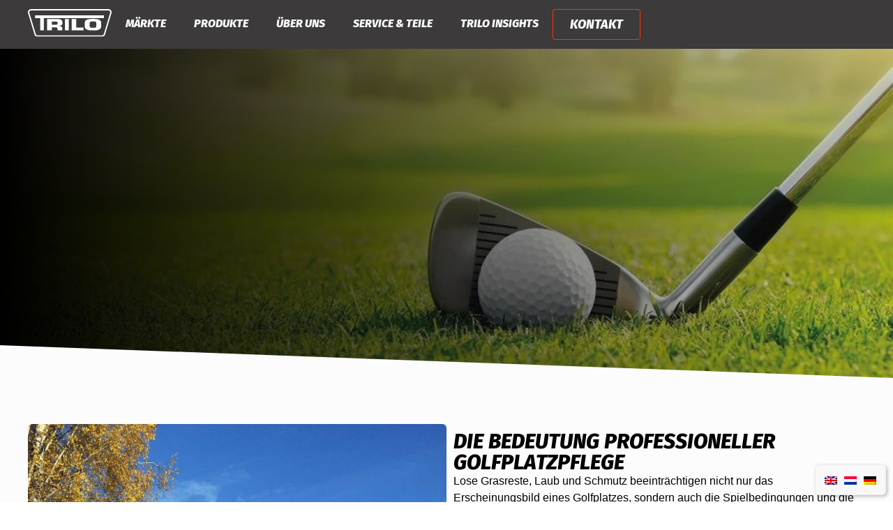

--- FILE ---
content_type: text/html; charset=UTF-8
request_url: https://www.trilo.com/de/markte/golfplatzpflege/
body_size: 42593
content:
<!doctype html><html lang="de-DE"><head><script data-no-optimize="1">var litespeed_docref=sessionStorage.getItem("litespeed_docref");litespeed_docref&&(Object.defineProperty(document,"referrer",{get:function(){return litespeed_docref}}),sessionStorage.removeItem("litespeed_docref"));</script> <meta charset="UTF-8"><meta name="viewport" content="width=device-width, initial-scale=1"><link rel="profile" href="https://gmpg.org/xfn/11"><meta name='robots' content='index, follow, max-image-preview:large, max-snippet:-1, max-video-preview:-1' /> <script id="cookie-law-info-gcm-var-js" type="litespeed/javascript">var _ckyGcm={"status":!0,"default_settings":[{"analytics":"granted","advertisement":"denied","functional":"denied","necessary":"granted","ad_user_data":"denied","ad_personalization":"denied","regions":"All"}],"wait_for_update":2000,"url_passthrough":!0,"ads_data_redaction":!1}</script> <script id="cookieyes" type="litespeed/javascript" data-src="https://cdn-cookieyes.com/client_data/b70049c8413a07ea27d995e2/script.js"></script> <script id="google_gtagjs-js-consent-mode-data-layer" type="litespeed/javascript">window.dataLayer=window.dataLayer||[];function gtag(){dataLayer.push(arguments)}
gtag('consent','default',{"ad_personalization":"denied","ad_storage":"denied","ad_user_data":"denied","analytics_storage":"denied","functionality_storage":"denied","security_storage":"denied","personalization_storage":"denied","region":["AT","BE","BG","CH","CY","CZ","DE","DK","EE","ES","FI","FR","GB","GR","HR","HU","IE","IS","IT","LI","LT","LU","LV","MT","NL","NO","PL","PT","RO","SE","SI","SK"],"wait_for_update":500});window._googlesitekitConsentCategoryMap={"statistics":["analytics_storage"],"marketing":["ad_storage","ad_user_data","ad_personalization"],"functional":["functionality_storage","security_storage"],"preferences":["personalization_storage"]};window._googlesitekitConsents={"ad_personalization":"denied","ad_storage":"denied","ad_user_data":"denied","analytics_storage":"denied","functionality_storage":"denied","security_storage":"denied","personalization_storage":"denied","region":["AT","BE","BG","CH","CY","CZ","DE","DK","EE","ES","FI","FR","GB","GR","HR","HU","IE","IS","IT","LI","LT","LU","LV","MT","NL","NO","PL","PT","RO","SE","SI","SK"],"wait_for_update":500}</script> <title>Golfplatzpflege - TRILO Machines</title><meta name="description" content="TRILO® machines are designed and built in the Netherlands and partly in Asia. TRILO is sold in more than 46 countries. Our range consists of mowers, vacuum trailers, leaf blowers and verticutting units. Our machines are used among other things for the maintenance of sports facilities, turf nurseries, airports, cities and roads." /><link rel="canonical" href="https://www.trilo.com/de/markte/golfplatzpflege/" /><meta property="og:locale" content="de_DE" /><meta property="og:type" content="article" /><meta property="og:title" content="Golfplatzpflege - TRILO Machines" /><meta property="og:description" content="TRILO® machines are designed and built in the Netherlands and partly in Asia. TRILO is sold in more than 46 countries. Our range consists of mowers, vacuum trailers, leaf blowers and verticutting units. Our machines are used among other things for the maintenance of sports facilities, turf nurseries, airports, cities and roads." /><meta property="og:url" content="https://www.trilo.com/de/markte/golfplatzpflege/" /><meta property="og:site_name" content="TRILO Machines" /><meta property="article:publisher" content="https://www.facebook.com/trilo.equipment" /><meta property="article:modified_time" content="2025-05-19T10:38:03+00:00" /><meta property="og:image" content="https://www.trilo.com/wp-content/uploads/2022/10/greenkeeping.jpg" /><meta property="og:image:width" content="1067" /><meta property="og:image:height" content="600" /><meta property="og:image:type" content="image/jpeg" /><meta name="twitter:card" content="summary_large_image" /><meta name="twitter:site" content="@trilo_equipment" /><meta name="twitter:label1" content="Geschätzte Lesezeit" /><meta name="twitter:data1" content="2 Minuten" /> <script type="application/ld+json" class="yoast-schema-graph">{"@context":"https://schema.org","@graph":[{"@type":"WebPage","@id":"https://www.trilo.com/de/markte/golfplatzpflege/","url":"https://www.trilo.com/de/markte/golfplatzpflege/","name":"Golfplatzpflege - TRILO Machines","isPartOf":{"@id":"https://www.trilo.com/de/#website"},"primaryImageOfPage":{"@id":"https://www.trilo.com/de/markte/golfplatzpflege/#primaryimage"},"image":{"@id":"https://www.trilo.com/de/markte/golfplatzpflege/#primaryimage"},"thumbnailUrl":"https://www.trilo.com/wp-content/uploads/2022/10/greenkeeping.jpg","datePublished":"2022-10-11T12:32:41+00:00","dateModified":"2025-05-19T10:38:03+00:00","description":"TRILO® machines are designed and built in the Netherlands and partly in Asia. TRILO is sold in more than 46 countries. Our range consists of mowers, vacuum trailers, leaf blowers and verticutting units. Our machines are used among other things for the maintenance of sports facilities, turf nurseries, airports, cities and roads.","breadcrumb":{"@id":"https://www.trilo.com/de/markte/golfplatzpflege/#breadcrumb"},"inLanguage":"de","potentialAction":[{"@type":"ReadAction","target":["https://www.trilo.com/de/markte/golfplatzpflege/"]}]},{"@type":"ImageObject","inLanguage":"de","@id":"https://www.trilo.com/de/markte/golfplatzpflege/#primaryimage","url":"https://www.trilo.com/wp-content/uploads/2022/10/greenkeeping.jpg","contentUrl":"https://www.trilo.com/wp-content/uploads/2022/10/greenkeeping.jpg","width":1067,"height":600,"caption":"Golfbaanonderhoud met TRILO machines"},{"@type":"BreadcrumbList","@id":"https://www.trilo.com/de/markte/golfplatzpflege/#breadcrumb","itemListElement":[{"@type":"ListItem","position":1,"name":"Home","item":"https://www.trilo.com/de/home-2/"},{"@type":"ListItem","position":2,"name":"Märkte","item":"https://www.trilo.com/de/markte/"},{"@type":"ListItem","position":3,"name":"Golfplatzpflege"}]},{"@type":"WebSite","@id":"https://www.trilo.com/de/#website","url":"https://www.trilo.com/de/","name":"TRILO Machines","description":"Improving our environment","publisher":{"@id":"https://www.trilo.com/de/#organization"},"potentialAction":[{"@type":"SearchAction","target":{"@type":"EntryPoint","urlTemplate":"https://www.trilo.com/de/?s={search_term_string}"},"query-input":{"@type":"PropertyValueSpecification","valueRequired":true,"valueName":"search_term_string"}}],"inLanguage":"de"},{"@type":"Organization","@id":"https://www.trilo.com/de/#organization","name":"TRILO Machines","url":"https://www.trilo.com/de/","logo":{"@type":"ImageObject","inLanguage":"de","@id":"https://www.trilo.com/de/#/schema/logo/image/","url":"https://www.trilo.com/wp-content/uploads/2022/09/trilo-favicon.png","contentUrl":"https://www.trilo.com/wp-content/uploads/2022/09/trilo-favicon.png","width":512,"height":512,"caption":"TRILO Machines"},"image":{"@id":"https://www.trilo.com/de/#/schema/logo/image/"},"sameAs":["https://www.facebook.com/trilo.equipment","https://x.com/trilo_equipment","https://www.instagram.com/trilomachines/"]}]}</script> <link rel='dns-prefetch' href='//www.googletagmanager.com' /><link rel='dns-prefetch' href='//cdn.jsdelivr.net' /><link rel="alternate" type="application/rss+xml" title="TRILO Machines &raquo; Feed" href="https://www.trilo.com/de/feed/" /><link rel="alternate" type="application/rss+xml" title="TRILO Machines &raquo; Kommentar-Feed" href="https://www.trilo.com/de/comments/feed/" /><link rel="alternate" title="oEmbed (JSON)" type="application/json+oembed" href="https://www.trilo.com/de/wp-json/oembed/1.0/embed?url=https%3A%2F%2Fwww.trilo.com%2Fde%2Fmarkte%2Fgolfplatzpflege%2F" /><link rel="alternate" title="oEmbed (XML)" type="text/xml+oembed" href="https://www.trilo.com/de/wp-json/oembed/1.0/embed?url=https%3A%2F%2Fwww.trilo.com%2Fde%2Fmarkte%2Fgolfplatzpflege%2F&#038;format=xml" /><style id='wp-img-auto-sizes-contain-inline-css'>img:is([sizes=auto i],[sizes^="auto," i]){contain-intrinsic-size:3000px 1500px}
/*# sourceURL=wp-img-auto-sizes-contain-inline-css */</style><style id="litespeed-ccss">.with_frm_style{--form-width:100%;--form-align:left;--direction:ltr;--fieldset:0px;--fieldset-color:#000;--fieldset-padding:0 0 15px;--fieldset-bg-color:transparent;--title-size:40px;--title-color:rgba(28,36,75,1);--title-margin-top:10px;--title-margin-bottom:60px;--form-desc-size:14px;--form-desc-color:rgba(28,36,75,1);--form-desc-margin-top:10px;--form-desc-margin-bottom:25px;--form-desc-padding:0;--font:"Fira Sans",sans-serif;--font-size:15px;--label-color:rgba(50,74,109,1);--weight:normal;--position:none;--align:left;--width:150px;--required-color:rgba(212,48,15,1);--required-weight:bold;--label-padding:0 0 3px;--description-font-size:12px;--description-color:rgba(50,74,109,1);--description-weight:normal;--description-style:normal;--description-align:left;--description-margin:0;--field-font-size:14px;--field-height:32px;--line-height:32px;--field-width:100%;--auto-width:100%;--field-pad:6px 10px;--field-margin:20px;--field-weight:normal;--text-color:rgba(50,74,109,1);--border-color:#bfc3c8;--field-border-width:1px;--field-border-style:solid;--bg-color:#fff;--bg-color-active:#fff;--border-color-active:#66afe9;--text-color-error:#444;--bg-color-error:#fff;--border-color-error:rgba(212,48,15,1);--border-width-error:1px;--border-style-error:solid;--bg-color-disabled:#fff;--border-color-disabled:#e5e5e5;--text-color-disabled:#a1a1a1;--radio-align:block;--check-align:block;--check-font-size:13px;--check-label-color:rgba(50,74,109,1);--check-weight:normal;--section-font-size:18px;--section-color:#444;--section-weight:bold;--section-pad:15px 0 3px 0;--section-mar-top:15px;--section-mar-bottom:30px;--section-bg-color:transparent;--section-border-color:#e8e8e8;--section-border-width:2px;--section-border-style:solid;--section-border-loc:-top;--collapse-pos:after;--repeat-icon-color:#fff;--submit-font-size:15px;--submit-width:auto;--submit-height:auto;--submit-bg-color:rgba(70,164,63,1);--submit-border-color:rgba(70,164,63,1);--submit-border-width:1px;--submit-text-color:#fff;--submit-weight:normal;--submit-border-radius:4px;--submit-margin:10px;--submit-padding:10px 20px;--submit-shadow-color:#eee;--submit-hover-bg-color:#efefef;--submit-hover-color:#444;--submit-hover-border-color:#ccc;--submit-active-bg-color:#efefef;--submit-active-color:#444;--submit-active-border-color:#ccc;--border-radius:0;--error-bg:#f2dede;--error-border:#ebccd1;--error-text:#b94a48;--error-font-size:14px;--success-bg-color:#dff0d8;--success-border-color:#d6e9c6;--success-text-color:#468847;--success-font-size:14px;--progress-bg-color:#eaeaea;--progress-active-color:#fff;--progress-active-bg-color:rgba(70,164,63,1);--progress-color:rgba(50,74,109,1);--progress-border-color:#e5e5e5;--progress-border-size:2px;--progress-size:30px;--toggle-font-size:15px;--toggle-on-color:#579af6;--toggle-off-color:#eaeaea;--slider-font-size:24px;--slider-track-size:5px;--slider-circle-size:24px;--slider-color:rgba(70,164,63,1);--slider-bar-color:rgba(70,164,63,1);--date-head-bg-color:#579af6;--date-head-color:#fff;--date-band-color:#2568c4;--bg-image-id:0;--bg-image-opacity:100%;--box-shadow:0 1px 1px rgba(0,0,0,.075) inset}.with_frm_style,.with_frm_style form{text-align:left;text-align:var(--form-align)}input:-webkit-autofill{-webkit-box-shadow:0 0 0 30px #fff inset}form .frm__654606d3c526c{overflow:hidden;width:0;height:0;position:absolute}.with_frm_style fieldset{min-width:0;display:block}.with_frm_style .frm_form_fields>fieldset{border-width:0;border-width:var(--fieldset);border-style:solid;border-color:#000;border-color:var(--fieldset-color);margin:0;padding:0 0 15px;padding:var(--fieldset-padding);background-color:transparent;background-color:var(--fieldset-bg-color);font-family:var(--font)}.with_frm_style .frm_form_fields{opacity:1}.with_frm_style .frm_required{color:rgba(212,48,15,1);color:var(--required-color);font-weight:700;font-weight:var(--required-weight)}.with_frm_style input[type=text],.with_frm_style input[type=email],.with_frm_style input[type=tel],.with_frm_style select,.with_frm_style textarea{font-family:var(--font);font-size:14px;font-size:var(--field-font-size);margin-bottom:0}.with_frm_style textarea{vertical-align:top;height:auto}.with_frm_style input[type=text],.with_frm_style input[type=email],.with_frm_style input[type=tel],.with_frm_style select,.with_frm_style textarea{color:rgba(50,74,109,1);color:var(--text-color);background-color:#fff;background-color:var(--bg-color);border-color:#bfc3c8;border-color:var(--border-color);border-width:1px;border-width:var(--field-border-width);border-style:solid;border-style:var(--field-border-style);border-radius:0;border-radius:var(--border-radius);width:100%;width:var(--field-width);max-width:100%;font-size:14px;font-size:var(--field-font-size);padding:6px 10px;padding:var(--field-pad);box-sizing:border-box;outline:none;font-weight:400;font-weight:var(--field-weight);box-shadow:var(--box-shadow)}.with_frm_style select option{color:rgba(50,74,109,1);color:var(--text-color)}.with_frm_style input[type=text],.with_frm_style input[type=email],.with_frm_style input[type=tel],.with_frm_style select{min-height:32px;min-height:var(--field-height);line-height:1.3}.with_frm_style select{width:100%;width:var(--auto-width);max-width:100%;background-position-y:calc(50% + 3px)}.with_frm_style .frm_primary_label{max-width:100%;font-family:"Fira Sans",sans-serif;font-family:var(--font);font-size:15px;font-size:var(--font-size);color:rgba(50,74,109,1);color:var(--label-color);font-weight:400;font-weight:var(--weight);text-align:left;text-align:var(--align);padding:0 0 3px;padding:var(--label-padding);margin:0;width:auto;display:block}.with_frm_style .frm_top_container .frm_primary_label,.with_frm_style .frm_hidden_container .frm_primary_label{display:block;float:none;width:auto}.with_frm_style .frm_none_container .frm_primary_label,.frm_none_container .frm_primary_label{display:none}.with_frm_style .frm_hidden_container .frm_primary_label,.frm_hidden_container .frm_primary_label{visibility:hidden;white-space:nowrap}.with_frm_style .frm_description{clear:both}.with_frm_style .frm_submit{clear:both}.with_frm_style.frm_center_submit .frm_submit{text-align:center}.with_frm_style.frm_center_submit .frm_submit button{margin-bottom:8px!important}.with_frm_style .frm_submit button{-webkit-appearance:none}.frm_forms.frm_style_trilo.with_frm_style{max-width:100%;direction:ltr}.frm_style_trilo.with_frm_style .form-field{margin-bottom:20px}.frm_style_trilo.with_frm_style div.frm_description{padding:0;font-family:"Fira Sans",sans-serif;font-size:12px;color:rgba(50,74,109,1);font-weight:400;text-align:left;font-style:normal;max-width:100%}.frm_style_trilo.with_frm_style .frm_none_container .frm_primary_label{display:none}.frm_style_trilo.with_frm_style input::-webkit-input-placeholder,.frm_style_trilo.with_frm_style textarea::-webkit-input-placeholder{color:#a1a1a1}.frm_style_trilo.with_frm_style input::-moz-placeholder,.frm_style_trilo.with_frm_style textarea::-moz-placeholder{color:#a1a1a1;opacity:1}.frm_style_trilo.with_frm_style input:-ms-input-placeholder{color:#a1a1a1}.frm_style_trilo.with_frm_style .frm_submit button{width:auto;font-family:"Fira Sans",sans-serif;font-size:15px;height:auto;line-height:normal;text-align:center;background:rgba(70,164,63,1);border-width:1px;border-color:rgba(70,164,63,1);border-style:solid;color:#fff;font-weight:400;border-radius:4px;text-shadow:none;padding:10px 20px;box-sizing:border-box;-ms-box-sizing:border-box;box-shadow:0 1px 1px #eee;margin:10px;margin-left:0;margin-right:0;vertical-align:middle}.with_frm_style :-moz-submit-invalid,.with_frm_style :-moz-ui-invalid{box-shadow:none}.frm_screen_reader{border:0;clip:rect(1px,1px,1px,1px);-webkit-clip-path:inset(50%);clip-path:inset(50%);height:1px;margin:-1px;overflow:hidden;padding:0;position:absolute;width:1px;word-wrap:normal!important}.with_frm_style .frm_form_field{clear:both}.frm_form_fields .frm_fields_container{display:grid;grid-template-columns:repeat(12,1fr);grid-auto-rows:max-content;grid-gap:0 2%}.frm_fields_container .frm_form_field,.frm_fields_container>*{grid-column:span 12/span 12}.frm_half,.frm_form_field.frm_half{grid-column:span 6/span 6}.frm12,.frm_full,.frm_full>input:not([type=checkbox]):not([type=radio]):not([type=button]){width:100%!important;grid-column:span 12/span 12;box-sizing:border-box}.frm_first,.frm_form_field.frm_first{grid-column-start:1}@media only screen and (max-width:600px){.frm_fields_container>.frm_submit,.frm_fields_container>.frm_form_field{grid-column:1/span 12!important}}.with_frm_style,.frm_forms{--progress-border-color-b:#dbdbdb;--image-size:150px}:root{--ss-primary-color:#5897fb;--ss-bg-color:#fff;--ss-font-color:#4d4d4d;--ss-font-placeholder-color:#8d8d8d;--ss-disabled-color:#dcdee2;--ss-border-color:#dcdee2;--ss-highlight-color:#fffb8c;--ss-success-color:#00b755;--ss-error-color:#dc3545;--ss-focus-color:#5897fb;--ss-main-height:30px;--ss-content-height:300px;--ss-spacing-l:7px;--ss-spacing-m:5px;--ss-spacing-s:3px;--ss-animation-timing:.2s;--ss-border-radius:4px}body{--wp--preset--color--black:#000;--wp--preset--color--cyan-bluish-gray:#abb8c3;--wp--preset--color--white:#fff;--wp--preset--color--pale-pink:#f78da7;--wp--preset--color--vivid-red:#cf2e2e;--wp--preset--color--luminous-vivid-orange:#ff6900;--wp--preset--color--luminous-vivid-amber:#fcb900;--wp--preset--color--light-green-cyan:#7bdcb5;--wp--preset--color--vivid-green-cyan:#00d084;--wp--preset--color--pale-cyan-blue:#8ed1fc;--wp--preset--color--vivid-cyan-blue:#0693e3;--wp--preset--color--vivid-purple:#9b51e0;--wp--preset--gradient--vivid-cyan-blue-to-vivid-purple:linear-gradient(135deg,rgba(6,147,227,1) 0%,#9b51e0 100%);--wp--preset--gradient--light-green-cyan-to-vivid-green-cyan:linear-gradient(135deg,#7adcb4 0%,#00d082 100%);--wp--preset--gradient--luminous-vivid-amber-to-luminous-vivid-orange:linear-gradient(135deg,rgba(252,185,0,1) 0%,rgba(255,105,0,1) 100%);--wp--preset--gradient--luminous-vivid-orange-to-vivid-red:linear-gradient(135deg,rgba(255,105,0,1) 0%,#cf2e2e 100%);--wp--preset--gradient--very-light-gray-to-cyan-bluish-gray:linear-gradient(135deg,#eee 0%,#a9b8c3 100%);--wp--preset--gradient--cool-to-warm-spectrum:linear-gradient(135deg,#4aeadc 0%,#9778d1 20%,#cf2aba 40%,#ee2c82 60%,#fb6962 80%,#fef84c 100%);--wp--preset--gradient--blush-light-purple:linear-gradient(135deg,#ffceec 0%,#9896f0 100%);--wp--preset--gradient--blush-bordeaux:linear-gradient(135deg,#fecda5 0%,#fe2d2d 50%,#6b003e 100%);--wp--preset--gradient--luminous-dusk:linear-gradient(135deg,#ffcb70 0%,#c751c0 50%,#4158d0 100%);--wp--preset--gradient--pale-ocean:linear-gradient(135deg,#fff5cb 0%,#b6e3d4 50%,#33a7b5 100%);--wp--preset--gradient--electric-grass:linear-gradient(135deg,#caf880 0%,#71ce7e 100%);--wp--preset--gradient--midnight:linear-gradient(135deg,#020381 0%,#2874fc 100%);--wp--preset--font-size--small:13px;--wp--preset--font-size--medium:20px;--wp--preset--font-size--large:36px;--wp--preset--font-size--x-large:42px;--wp--preset--spacing--20:.44rem;--wp--preset--spacing--30:.67rem;--wp--preset--spacing--40:1rem;--wp--preset--spacing--50:1.5rem;--wp--preset--spacing--60:2.25rem;--wp--preset--spacing--70:3.38rem;--wp--preset--spacing--80:5.06rem;--wp--preset--shadow--natural:6px 6px 9px rgba(0,0,0,.2);--wp--preset--shadow--deep:12px 12px 50px rgba(0,0,0,.4);--wp--preset--shadow--sharp:6px 6px 0px rgba(0,0,0,.2);--wp--preset--shadow--outlined:6px 6px 0px -3px rgba(255,255,255,1),6px 6px rgba(0,0,0,1);--wp--preset--shadow--crisp:6px 6px 0px rgba(0,0,0,1)}.wpml-ls-flag{display:inline-block}.wpml-ls-flag{display:inline-block}:root{--woocommerce:#7f54b3;--wc-green:#7ad03a;--wc-red:#a00;--wc-orange:#ffba00;--wc-blue:#2ea2cc;--wc-primary:#7f54b3;--wc-primary-text:#fff;--wc-secondary:#e9e6ed;--wc-secondary-text:#515151;--wc-highlight:#b3af54;--wc-highligh-text:#fff;--wc-content-bg:#fff;--wc-subtext:#767676}@media only screen and (max-width:768px){:root{--woocommerce:#7f54b3;--wc-green:#7ad03a;--wc-red:#a00;--wc-orange:#ffba00;--wc-blue:#2ea2cc;--wc-primary:#7f54b3;--wc-primary-text:#fff;--wc-secondary:#e9e6ed;--wc-secondary-text:#515151;--wc-highlight:#b3af54;--wc-highligh-text:#fff;--wc-content-bg:#fff;--wc-subtext:#767676}}:root{--woocommerce:#7f54b3;--wc-green:#7ad03a;--wc-red:#a00;--wc-orange:#ffba00;--wc-blue:#2ea2cc;--wc-primary:#7f54b3;--wc-primary-text:#fff;--wc-secondary:#e9e6ed;--wc-secondary-text:#515151;--wc-highlight:#b3af54;--wc-highligh-text:#fff;--wc-content-bg:#fff;--wc-subtext:#767676}.screen-reader-text{clip:rect(1px,1px,1px,1px);height:1px;overflow:hidden;position:absolute!important;width:1px;word-wrap:normal!important}.wpml-ls-menu-item .wpml-ls-flag{display:inline;vertical-align:baseline}.wpml-ls-menu-item .wpml-ls-flag+span{margin-left:.3em}ul .wpml-ls-menu-item a{display:flex;align-items:center}.wpml-ls-slot-130,.wpml-ls-slot-130 a,.wpml-ls-slot-130 a:visited{background-color:#eee;color:#333c43}.wpml-ls-slot-130.wpml-ls-current-language,.wpml-ls-slot-130.wpml-ls-current-language a,.wpml-ls-slot-130.wpml-ls-current-language a:visited{color:#fff;background-color:#333c43}.wpml-ls-slot-130.wpml-ls-current-language .wpml-ls-slot-130,.wpml-ls-slot-130.wpml-ls-current-language .wpml-ls-slot-130 a,.wpml-ls-slot-130.wpml-ls-current-language .wpml-ls-slot-130 a:visited{background-color:#eee;color:#333c43}html{line-height:1.15;-webkit-text-size-adjust:100%}*,:after,:before{box-sizing:border-box}body{margin:0;font-family:-apple-system,BlinkMacSystemFont,Segoe UI,Roboto,Helvetica Neue,Arial,Noto Sans,sans-serif,Apple Color Emoji,Segoe UI Emoji,Segoe UI Symbol,Noto Color Emoji;font-size:1rem;font-weight:400;line-height:1.5;color:#333;background-color:#fff;-webkit-font-smoothing:antialiased;-moz-osx-font-smoothing:grayscale}h1,h2{margin-block-start:.5rem;margin-block-end:1rem;font-family:inherit;font-weight:500;line-height:1.2;color:inherit}h1{font-size:2.5rem}h2{font-size:2rem}p{margin-block-start:0;margin-block-end:.9rem}a{background-color:transparent;text-decoration:none;color:#c36}img{border-style:none;height:auto;max-width:100%}label{display:inline-block;line-height:1;vertical-align:middle}button,input,select,textarea{font-family:inherit;font-size:1rem;line-height:1.5;margin:0}input[type=email],input[type=search],input[type=tel],input[type=text],select,textarea{width:100%;border:1px solid #666;border-radius:3px;padding:.5rem 1rem}button,input{overflow:visible}button,select{text-transform:none}[type=submit],button{width:auto;-webkit-appearance:button}[type=submit]::-moz-focus-inner,button::-moz-focus-inner{border-style:none;padding:0}[type=submit]:-moz-focusring,button:-moz-focusring{outline:1px dotted ButtonText}[type=submit],button{display:inline-block;font-weight:400;color:#c36;text-align:center;white-space:nowrap;background-color:transparent;border:1px solid #c36;padding:.5rem 1rem;font-size:1rem;border-radius:3px}fieldset{padding:.35em .75em .625em}legend{box-sizing:border-box;color:inherit;display:table;max-width:100%;padding:0;white-space:normal}textarea{overflow:auto;resize:vertical}[type=search]{-webkit-appearance:textfield;outline-offset:-2px}[type=search]::-webkit-search-decoration{-webkit-appearance:none}::-webkit-file-upload-button{-webkit-appearance:button;font:inherit}select{display:block}li,ul{margin-block-start:0;margin-block-end:0;border:0;outline:0;font-size:100%;vertical-align:baseline;background:0 0}.screen-reader-text{clip:rect(1px,1px,1px,1px);height:1px;overflow:hidden;position:absolute!important;width:1px;word-wrap:normal!important}.site-navigation{grid-area:nav-menu;display:flex;align-items:center;flex-grow:1}.dialog-close-button{position:absolute;margin-block-start:15px;right:15px;color:var(--e-a-color-txt);font-size:15px;line-height:1}.elementor-screen-only,.screen-reader-text{position:absolute;top:-10000em;width:1px;height:1px;margin:-1px;padding:0;overflow:hidden;clip:rect(0,0,0,0);border:0}.elementor *,.elementor :after,.elementor :before{box-sizing:border-box}.elementor a{box-shadow:none;text-decoration:none}.elementor img{height:auto;max-width:100%;border:none;border-radius:0;box-shadow:none}.e-con-inner>.elementor-element.elementor-fixed{position:fixed}.elementor-widget-wrap .elementor-element.elementor-widget__width-auto{max-width:100%}.elementor-element{--flex-direction:initial;--flex-wrap:initial;--justify-content:initial;--align-items:initial;--align-content:initial;--gap:initial;--flex-basis:initial;--flex-grow:initial;--flex-shrink:initial;--order:initial;--align-self:initial;flex-basis:var(--flex-basis);flex-grow:var(--flex-grow);flex-shrink:var(--flex-shrink);order:var(--order);align-self:var(--align-self)}.elementor-element.elementor-fixed{z-index:1}.elementor-invisible{visibility:hidden}.elementor-align-left{text-align:left}.elementor-align-left .elementor-button{width:auto}:root{--page-title-display:block}.elementor-section{position:relative}.elementor-section .elementor-container{display:flex;margin-right:auto;margin-left:auto;position:relative}@media (max-width:1024px){.elementor-section .elementor-container{flex-wrap:wrap}}.elementor-section.elementor-section-boxed>.elementor-container{max-width:1140px}.elementor-section.elementor-section-items-middle>.elementor-container{align-items:center}.elementor-widget-wrap{position:relative;width:100%;flex-wrap:wrap;align-content:flex-start}.elementor:not(.elementor-bc-flex-widget) .elementor-widget-wrap{display:flex}.elementor-widget-wrap>.elementor-element{width:100%}.elementor-widget{position:relative}.elementor-widget:not(:last-child){margin-bottom:20px}.elementor-widget:not(:last-child).elementor-widget__width-auto{margin-bottom:0}.elementor-column{position:relative;min-height:1px;display:flex}.elementor-column-gap-default>.elementor-column>.elementor-element-populated{padding:10px}@media (min-width:768px){.elementor-column.elementor-col-33{width:33.333%}.elementor-column.elementor-col-100{width:100%}}@media (max-width:767px){.elementor-column{width:100%}}.e-con{--border-radius:0;--border-block-start-width:0px;--border-inline-end-width:0px;--border-block-end-width:0px;--border-inline-start-width:0px;--border-style:initial;--border-color:initial;--container-widget-width:100%;--container-widget-height:initial;--container-widget-flex-grow:0;--container-widget-align-self:initial;--content-width:min(100%,var(--container-max-width,1140px));--width:100%;--min-height:initial;--height:auto;--text-align:initial;--margin-block-start:0px;--margin-inline-end:0px;--margin-block-end:0px;--margin-inline-start:0px;--padding-block-start:var(--container-default-padding-block-start,10px);--padding-inline-end:var(--container-default-padding-inline-end,10px);--padding-block-end:var(--container-default-padding-block-end,10px);--padding-inline-start:var(--container-default-padding-inline-start,10px);--position:relative;--z-index:revert;--overflow:visible;--gap:var(--widgets-spacing,20px);--overlay-mix-blend-mode:initial;--overlay-opacity:1;--e-con-grid-template-columns:repeat(3,1fr);--e-con-grid-template-rows:repeat(2,1fr);position:var(--position);width:var(--width);min-width:0;min-height:var(--min-height);height:var(--height);border-radius:var(--border-radius);margin-block-start:var(--bc-margin-block-start,var(--margin-block-start));margin-inline-end:var(--bc-margin-inline-end,var(--margin-inline-end));margin-block-end:var(--bc-margin-block-end,var(--margin-block-end));margin-inline-start:var(--bc-margin-inline-start,var(--margin-inline-start));padding-inline-start:var(--bc-padding-inline-start,var(--padding-inline-start));padding-inline-end:var(--bc-padding-inline-end,var(--padding-inline-end));z-index:var(--z-index);overflow:var(--overflow)}.e-con.e-flex{--flex-direction:column;--flex-basis:auto;--flex-grow:0;--flex-shrink:1;flex:var(--flex-grow) var(--flex-shrink) var(--flex-basis)}.e-con-full,.e-con>.e-con-inner{text-align:var(--text-align);padding-block-start:var(--bc-padding-block-start,var(--padding-block-start));padding-block-end:var(--bc-padding-block-end,var(--padding-block-end))}.e-con-full.e-flex,.e-con.e-flex>.e-con-inner{flex-direction:var(--flex-direction)}.e-con,.e-con>.e-con-inner{display:var(--display)}.e-con-boxed.e-flex{flex-direction:column;flex-wrap:nowrap;justify-content:normal;align-items:normal;align-content:normal}.e-con-boxed{text-align:initial;gap:initial}.e-con.e-flex>.e-con-inner{flex-wrap:var(--flex-wrap);justify-content:var(--justify-content);align-items:var(--align-items);align-content:var(--align-content);flex-basis:auto;flex-grow:1;flex-shrink:1;align-self:auto}.e-con>.e-con-inner{gap:var(--gap);width:100%;max-width:var(--content-width);margin:0 auto;padding-inline-start:0;padding-inline-end:0;height:100%}.e-con .elementor-widget.elementor-widget{margin-block-end:0}.e-con:before{content:var(--background-overlay);display:block;position:absolute;mix-blend-mode:var(--overlay-mix-blend-mode);opacity:var(--overlay-opacity);border-radius:var(--border-radius);border-style:var(--border-style);border-color:var(--border-color);border-block-start-width:var(--border-block-start-width);border-inline-end-width:var(--border-inline-end-width);border-block-end-width:var(--border-block-end-width);border-inline-start-width:var(--border-inline-start-width);top:calc(0px - var(--border-block-start-width));left:calc(0px - var(--border-inline-start-width));width:max(100% + var(--border-inline-end-width) + var(--border-inline-start-width),100%);height:max(100% + var(--border-block-start-width) + var(--border-block-end-width),100%)}.e-con .elementor-widget{min-width:0}.e-con>.e-con-inner>.elementor-widget>.elementor-widget-container,.e-con>.elementor-widget>.elementor-widget-container{height:100%}.e-con.e-con>.e-con-inner>.elementor-widget,.elementor.elementor .e-con>.elementor-widget{max-width:100%}@media (max-width:767px){.e-con.e-flex{--width:100%;--flex-wrap:wrap}}.e-con{--bc-margin-block-start:var(--margin-top);--bc-margin-block-end:var(--margin-bottom);--bc-margin-inline-start:var(--margin-left);--bc-margin-inline-end:var(--margin-right);--bc-padding-block-start:var(--padding-top);--bc-padding-block-end:var(--padding-bottom);--bc-padding-inline-start:var(--padding-left);--bc-padding-inline-end:var(--padding-right)}.elementor-button{display:inline-block;line-height:1;background-color:#69727d;font-size:15px;padding:12px 24px;border-radius:3px;color:#fff;fill:#fff;text-align:center}.elementor-button:visited{color:#fff}.elementor-button-content-wrapper{display:flex;justify-content:center}.elementor-button-text{flex-grow:1;order:10;display:inline-block}.elementor-button span{text-decoration:inherit}.elementor-element{--swiper-theme-color:#000;--swiper-navigation-size:44px;--swiper-pagination-bullet-size:6px;--swiper-pagination-bullet-horizontal-gap:6px}@media (max-width:767px){.elementor .elementor-hidden-mobile{display:none}}@media (min-width:768px) and (max-width:1024px){.elementor .elementor-hidden-tablet{display:none}}@media (min-width:1025px) and (max-width:99999px){.elementor .elementor-hidden-desktop{display:none}}.elementor-kit-8{--e-global-color-primary:#3c3a3b;--e-global-color-secondary:#f3f5f8;--e-global-color-text:#000;--e-global-color-accent:#d4300f;--e-global-color-d9c1cbe:#333c43;--e-global-color-a60b5f9:#46a43f;--e-global-color-60da78b:#02010100;--e-global-color-c696dce:#fff;--e-global-color-14ef391:#919294;--e-global-color-764183d:#f9fafd;--e-global-color-d6cea4e:#fff;--e-global-color-86b4fcd:#02010100;--e-global-color-57c8da2:#000000CC;--e-global-typography-primary-font-family:"Fira Sans";--e-global-typography-primary-font-size:65px;--e-global-typography-primary-font-weight:600;--e-global-typography-primary-text-transform:none;--e-global-typography-primary-font-style:normal;--e-global-typography-primary-text-decoration:none;--e-global-typography-primary-line-height:1.2em;--e-global-typography-primary-letter-spacing:0px;--e-global-typography-secondary-font-family:"Fira Sans";--e-global-typography-secondary-font-size:36px;--e-global-typography-secondary-font-weight:600;--e-global-typography-secondary-text-transform:capitalize;--e-global-typography-secondary-font-style:normal;--e-global-typography-secondary-text-decoration:none;--e-global-typography-secondary-line-height:1.1em;--e-global-typography-secondary-letter-spacing:0px;--e-global-typography-text-font-family:"Fira Sans";--e-global-typography-text-font-size:16px;--e-global-typography-text-font-weight:300;--e-global-typography-text-text-transform:none;--e-global-typography-text-font-style:normal;--e-global-typography-text-text-decoration:none;--e-global-typography-text-line-height:1.5em;--e-global-typography-text-letter-spacing:0px;--e-global-typography-accent-font-family:"Poppins";--e-global-typography-accent-font-size:16px;--e-global-typography-accent-font-weight:400;--e-global-typography-accent-text-transform:capitalize;--e-global-typography-accent-font-style:normal;--e-global-typography-accent-text-decoration:none;--e-global-typography-accent-line-height:1em;--e-global-typography-accent-letter-spacing:0px;--e-global-typography-392b9e0-font-family:"Fira Sans";--e-global-typography-392b9e0-font-size:18px;--e-global-typography-392b9e0-font-weight:400;--e-global-typography-392b9e0-text-transform:capitalize;--e-global-typography-392b9e0-font-style:normal;--e-global-typography-392b9e0-text-decoration:none;--e-global-typography-392b9e0-line-height:1.2em;--e-global-typography-392b9e0-letter-spacing:0px;--e-global-typography-c05b693-font-family:"Fira Sans";--e-global-typography-c05b693-font-size:22px;--e-global-typography-c05b693-font-weight:300;--e-global-typography-c05b693-text-transform:none;--e-global-typography-c05b693-font-style:normal;--e-global-typography-c05b693-text-decoration:none;--e-global-typography-c05b693-line-height:1.5em;--e-global-typography-c05b693-letter-spacing:0px;--e-global-typography-6558fb1-font-family:"Fira Sans";--e-global-typography-6558fb1-font-size:16px;--e-global-typography-6558fb1-font-weight:300;--e-global-typography-6558fb1-text-transform:uppercase;--e-global-typography-6558fb1-font-style:normal;--e-global-typography-6558fb1-text-decoration:none;--e-global-typography-6558fb1-line-height:1.5em;--e-global-typography-6558fb1-letter-spacing:10px;--e-global-typography-92bce3b-font-family:"Fira Sans";--e-global-typography-92bce3b-font-size:16px;--e-global-typography-92bce3b-font-weight:400;--e-global-typography-92bce3b-text-transform:capitalize;--e-global-typography-92bce3b-font-style:italic;--e-global-typography-92bce3b-text-decoration:underline;--e-global-typography-92bce3b-line-height:1em;--e-global-typography-92bce3b-letter-spacing:0px;--e-global-typography-b2deeae-font-family:"Fira Sans";--e-global-typography-b2deeae-font-size:85px;--e-global-typography-b2deeae-font-weight:600;--e-global-typography-b2deeae-text-transform:none;--e-global-typography-b2deeae-font-style:normal;--e-global-typography-b2deeae-text-decoration:none;--e-global-typography-b2deeae-line-height:1em;--e-global-typography-b2deeae-letter-spacing:0px;--e-global-typography-fb1a3e0-font-family:"Fira Sans";--e-global-typography-fb1a3e0-font-size:200px;--e-global-typography-fb1a3e0-font-weight:600;--e-global-typography-fb1a3e0-text-transform:none;--e-global-typography-fb1a3e0-font-style:normal;--e-global-typography-fb1a3e0-text-decoration:none;--e-global-typography-fb1a3e0-line-height:1.2em;--e-global-typography-fb1a3e0-letter-spacing:0px;--e-global-typography-397e168-font-family:"Fira Sans";--e-global-typography-397e168-font-size:16px;--e-global-typography-397e168-font-weight:400;--e-global-typography-397e168-text-transform:capitalize;--e-global-typography-397e168-font-style:italic;--e-global-typography-397e168-text-decoration:none;--e-global-typography-397e168-line-height:1.3em;--e-global-typography-397e168-letter-spacing:0px;background-color:var(--e-global-color-c696dce)}.elementor-kit-8 p{margin-bottom:20px}.elementor-kit-8 a{color:var(--e-global-color-accent);font-family:"Fira Sans",Sans-serif;font-weight:500}.elementor-kit-8 h1{font-family:"Fira Sans",Sans-serif;font-size:42px}.elementor-kit-8 h2{font-family:"Fira Sans",Sans-serif;font-size:36px}.elementor-kit-8 button,.elementor-kit-8 .elementor-button{text-transform:uppercase;color:var(--e-global-color-d6cea4e);background-color:var(--e-global-color-a60b5f9)}.elementor-section.elementor-section-boxed>.elementor-container{max-width:1140px}.e-con{--container-max-width:1140px}.elementor-widget:not(:last-child){margin-block-end:20px}.elementor-element{--widgets-spacing:20px 20px}@media (max-width:1024px){.elementor-kit-8{--e-global-typography-primary-font-size:45px;--e-global-typography-secondary-font-size:25px;--e-global-typography-text-font-size:14px;--e-global-typography-accent-font-size:14px;--e-global-typography-c05b693-font-size:14px;--e-global-typography-6558fb1-font-size:14px;--e-global-typography-92bce3b-font-size:14px;--e-global-typography-b2deeae-font-size:65px;--e-global-typography-fb1a3e0-font-size:145px;--e-global-typography-397e168-font-size:14px}.elementor-section.elementor-section-boxed>.elementor-container{max-width:1024px}.e-con{--container-max-width:1024px}}@media (max-width:767px){.elementor-kit-8{--e-global-typography-primary-font-size:28px;--e-global-typography-primary-line-height:1.1em;--e-global-typography-secondary-font-size:20px;--e-global-typography-392b9e0-font-size:18px;--e-global-typography-b2deeae-font-size:48px;--e-global-typography-b2deeae-line-height:1em;--e-global-typography-fb1a3e0-font-size:100px;--e-global-typography-fb1a3e0-line-height:1em}.elementor-kit-8 h1{font-size:30px}.elementor-kit-8 h2{font-size:22px}.elementor-section.elementor-section-boxed>.elementor-container{max-width:767px}.e-con{--container-max-width:767px}}:root{--swiper-theme-color:#007aff}:root{--swiper-navigation-size:44px}.elementor-location-header:before{content:"";display:table;clear:both}.elementor-4651 .elementor-element.elementor-element-697e54b2{--display:flex;--flex-direction:row;--container-widget-width:initial;--container-widget-height:100%;--container-widget-flex-grow:1;--container-widget-align-self:stretch;--gap:0px 0px;--margin-block-start:0px;--margin-block-end:0px;--margin-inline-start:0px;--margin-inline-end:0px;--padding-block-start:0px;--padding-block-end:0px;--padding-inline-start:0px;--padding-inline-end:0px}.elementor-4651 .elementor-element.elementor-element-359c1cd{--display:flex;--flex-direction:column;--container-widget-width:100%;--container-widget-height:initial;--container-widget-flex-grow:0;--container-widget-align-self:initial}.elementor-4651 .elementor-element.elementor-element-77cb2b0a .elementor-heading-title{font-family:"Fira Sans",Sans-serif;font-size:32px;font-weight:600;text-transform:none;font-style:normal;text-decoration:none;line-height:1.2em;letter-spacing:0px}.elementor-4651 .elementor-element.elementor-element-22d9c775{--display:flex;--flex-direction:row;--container-widget-width:calc((1 - var(--container-widget-flex-grow))*100%);--container-widget-height:100%;--container-widget-flex-grow:1;--container-widget-align-self:stretch;--align-items:stretch;--gap:0px 0px;--border-radius:0px;--margin-block-start:0px;--margin-block-end:30px;--margin-inline-start:0px;--margin-inline-end:0px;--padding-block-start:0px;--padding-block-end:0px;--padding-inline-start:0px;--padding-inline-end:0px}.elementor-4651 .elementor-element.elementor-element-5130739{--display:flex;--justify-content:center;--border-radius:0px}.elementor-4651 .elementor-element.elementor-element-5130739.e-con{--flex-grow:0;--flex-shrink:0}.elementor-4651 .elementor-element.elementor-element-6bf2908e{--display:flex;--border-radius:0px}.elementor-4651 .elementor-element.elementor-element-6bf2908e.e-con{--flex-grow:0;--flex-shrink:0}.elementor-4651 .elementor-element.elementor-element-26635f7b{--display:flex;--flex-direction:column;--container-widget-width:100%;--container-widget-height:initial;--container-widget-flex-grow:0;--container-widget-align-self:initial}.elementor-4651 .elementor-element.elementor-element-316937c0 img{width:100%}.elementor-4651 .elementor-element.elementor-element-36344947{--display:flex;--flex-direction:column;--container-widget-width:100%;--container-widget-height:initial;--container-widget-flex-grow:0;--container-widget-align-self:initial;--margin-block-start:2%;--margin-block-end:0%;--margin-inline-start:0%;--margin-inline-end:0%;--padding-block-start:30px;--padding-block-end:10px;--padding-inline-start:10px;--padding-inline-end:10px}.elementor-4651 .elementor-element.elementor-element-36344947:not(.elementor-motion-effects-element-type-background){background-color:#eee}.elementor-4651 .elementor-element.elementor-element-590b44fa>.elementor-widget-container{margin:2% 0 0}.elementor-4651 .elementor-element.elementor-element-4f4a739b{--display:flex;--flex-direction:column;--container-widget-width:100%;--container-widget-height:initial;--container-widget-flex-grow:0;--container-widget-align-self:initial;--margin-block-start:2%;--margin-block-end:0%;--margin-inline-start:0%;--margin-inline-end:0%;--padding-block-start:30px;--padding-block-end:10px;--padding-inline-start:10px;--padding-inline-end:10px}.elementor-4651 .elementor-element.elementor-element-4f4a739b:not(.elementor-motion-effects-element-type-background){background-color:#eee}.elementor-4651 .elementor-element.elementor-element-257cfff1>.elementor-widget-container{margin:2% 0 0}.elementor-4651 .elementor-element.elementor-element-2052bb30{--display:flex;--flex-direction:column;--container-widget-width:100%;--container-widget-height:initial;--container-widget-flex-grow:0;--container-widget-align-self:initial;--margin-block-start:2%;--margin-block-end:0%;--margin-inline-start:0%;--margin-inline-end:0%;--padding-block-start:10px;--padding-block-end:10px;--padding-inline-start:10px;--padding-inline-end:10px}.elementor-4651 .elementor-element.elementor-element-731ab44a{--display:flex;--flex-direction:column;--container-widget-width:100%;--container-widget-height:initial;--container-widget-flex-grow:0;--container-widget-align-self:initial;--margin-block-start:5%;--margin-block-end:0%;--margin-inline-start:0%;--margin-inline-end:0%}@media (min-width:768px){.elementor-4651 .elementor-element.elementor-element-359c1cd{--width:50%}.elementor-4651 .elementor-element.elementor-element-5130739{--width:50%}.elementor-4651 .elementor-element.elementor-element-6bf2908e{--width:50%}.elementor-4651 .elementor-element.elementor-element-26635f7b{--width:50%}}@media (max-width:1024px) and (min-width:768px){.elementor-4651 .elementor-element.elementor-element-5130739{--width:50%}.elementor-4651 .elementor-element.elementor-element-6bf2908e{--width:50%}}@media (max-width:1024px){.elementor-4651 .elementor-element.elementor-element-77cb2b0a .elementor-heading-title{font-size:45px}}@media (max-width:767px){.elementor-4651 .elementor-element.elementor-element-697e54b2{--margin-block-start:0px;--margin-block-end:0px;--margin-inline-start:0px;--margin-inline-end:0px;--padding-block-start:0px;--padding-block-end:0px;--padding-inline-start:0px;--padding-inline-end:0px}.elementor-4651 .elementor-element.elementor-element-77cb2b0a .elementor-heading-title{font-size:28px;line-height:1.1em}.elementor-4651 .elementor-element.elementor-element-77cb2b0a>.elementor-widget-container{padding:0}.elementor-4651 .elementor-element.elementor-element-22d9c775{--margin-block-start:0px;--margin-block-end:0px;--margin-inline-start:0px;--margin-inline-end:0px;--padding-block-start:0px;--padding-block-end:0px;--padding-inline-start:0px;--padding-inline-end:0px}.elementor-4651 .elementor-element.elementor-element-5130739{--width:50%;--margin-block-start:0px;--margin-block-end:0px;--margin-inline-start:0px;--margin-inline-end:5px;--padding-block-start:0px;--padding-block-end:0px;--padding-inline-start:0px;--padding-inline-end:0px}.elementor-4651 .elementor-element.elementor-element-6bf2908e{--width:47.687%;--padding-block-start:0px;--padding-block-end:0px;--padding-inline-start:0px;--padding-inline-end:0px}}#get-brochure{display:none}#ask-question{display:none}.elementor-4901 .elementor-element.elementor-element-4864566a>.elementor-container>.elementor-column>.elementor-widget-wrap{align-content:center;align-items:center}.elementor-4901 .elementor-element.elementor-element-4864566a:not(.elementor-motion-effects-element-type-background){background-color:var(--e-global-color-d9c1cbe)}.elementor-4901 .elementor-element.elementor-element-4864566a{color:var(--e-global-color-c696dce);padding:5px 25px}.elementor-4901 .elementor-element.elementor-element-4864566a a{color:var(--e-global-color-c696dce)}.elementor-4901 .elementor-element.elementor-element-23de635 .elementor-menu-toggle{margin-right:auto;background-color:rgba(0,0,0,0)}.elementor-4901 .elementor-element.elementor-element-23de635{--e-nav-menu-divider-content:"";--e-nav-menu-divider-style:solid;--e-nav-menu-divider-color:var(--e-global-color-d6cea4e);width:auto;max-width:auto}.elementor-4901 .elementor-element.elementor-element-23de635 .elementor-nav-menu--dropdown a,.elementor-4901 .elementor-element.elementor-element-23de635 .elementor-menu-toggle{color:var(--e-global-color-text)}.elementor-4901 .elementor-element.elementor-element-23de635 .elementor-nav-menu--dropdown{background-color:var(--e-global-color-d6cea4e)}.elementor-4901 .elementor-element.elementor-element-23de635 .elementor-nav-menu--dropdown .elementor-item{font-family:"Fira Sans",Sans-serif;font-size:65px;font-weight:600;text-transform:none;font-style:normal;text-decoration:none;letter-spacing:0px}.elementor-4901 .elementor-element.elementor-element-23de635 .elementor-nav-menu--dropdown a{padding-top:32px;padding-bottom:32px}.elementor-4901 .elementor-element.elementor-element-23de635 .elementor-nav-menu--dropdown li:not(:last-child){border-style:solid;border-color:var(--e-global-color-14ef391);border-bottom-width:1px}.elementor-4901 .elementor-element.elementor-element-23de635 .elementor-nav-menu__container.elementor-nav-menu--dropdown{margin-top:36px!important}.elementor-4901 .elementor-element.elementor-element-23de635 div.elementor-menu-toggle{color:var(--e-global-color-c696dce)}.elementor-4901 .elementor-element.elementor-element-23de635 div.elementor-menu-toggle svg{fill:var(--e-global-color-c696dce)}.elementor-4901 .elementor-element.elementor-element-9f6e21d .elementor-nav-menu .elementor-item{font-size:14px}.elementor-4901 .elementor-element.elementor-element-9f6e21d .elementor-nav-menu--dropdown a{color:var(--e-global-color-d9c1cbe)}.elementor-4901 .elementor-element.elementor-element-9f6e21d .elementor-nav-menu--main .elementor-nav-menu--dropdown,.elementor-4901 .elementor-element.elementor-element-9f6e21d .elementor-nav-menu__container.elementor-nav-menu--dropdown{box-shadow:0px 0px 10px 0px rgba(0,0,0,.5)}.elementor-4901 .elementor-element.elementor-element-9f6e21d .elementor-nav-menu--dropdown a{padding-left:10px;padding-right:10px}.elementor-4901 .elementor-element.elementor-element-9f6e21d .elementor-nav-menu--dropdown li:not(:last-child){border-style:solid;border-color:var(--e-global-color-d9c1cbe);border-bottom-width:1px}.elementor-4901 .elementor-element.elementor-element-9f6e21d{width:auto;max-width:auto;z-index:10}.elementor-4901 .elementor-element.elementor-element-8179cb9{text-align:center}.elementor-4901 .elementor-element.elementor-element-8179cb9 img{width:120px}.elementor-4901 .elementor-element.elementor-element-346b6941.elementor-column>.elementor-widget-wrap{justify-content:flex-end}.elementor-4901 .elementor-element.elementor-element-5f064475 .elementor-search-form{text-align:right}.elementor-4901 .elementor-element.elementor-element-5f064475 .elementor-search-form__toggle{--e-search-form-toggle-size:33px;--e-search-form-toggle-color:var(--e-global-color-c696dce);--e-search-form-toggle-background-color:rgba(0,0,0,0)}.elementor-4901 .elementor-element.elementor-element-5f064475.elementor-search-form--skin-full_screen input[type=search].elementor-search-form__input{border-radius:3px}.elementor-4901 .elementor-element.elementor-element-5f064475{width:auto;max-width:auto}.elementor-4901 .elementor-element.elementor-element-4466902b .elementor-menu-toggle{margin-left:auto;background-color:rgba(0,0,0,0)}.elementor-4901 .elementor-element.elementor-element-4466902b .elementor-nav-menu--dropdown a,.elementor-4901 .elementor-element.elementor-element-4466902b .elementor-menu-toggle{color:var(--e-global-color-text)}.elementor-4901 .elementor-element.elementor-element-4466902b .elementor-nav-menu--dropdown{background-color:var(--e-global-color-d6cea4e)}.elementor-4901 .elementor-element.elementor-element-4466902b .elementor-nav-menu--dropdown a.elementor-item-active{color:var(--e-global-color-accent)}.elementor-4901 .elementor-element.elementor-element-4466902b .elementor-nav-menu--dropdown a.elementor-item-active{background-color:var(--e-global-color-c696dce)}.elementor-4901 .elementor-element.elementor-element-4466902b .elementor-nav-menu--dropdown a.elementor-item-active{color:var(--e-global-color-accent);background-color:var(--e-global-color-c696dce)}.elementor-4901 .elementor-element.elementor-element-4466902b .elementor-nav-menu--dropdown .elementor-item,.elementor-4901 .elementor-element.elementor-element-4466902b .elementor-nav-menu--dropdown .elementor-sub-item{font-family:"Fira Sans",Sans-serif;font-size:65px;font-weight:600;text-transform:none;font-style:normal;text-decoration:none;letter-spacing:0px}.elementor-4901 .elementor-element.elementor-element-4466902b .elementor-nav-menu--dropdown a{padding-top:32px;padding-bottom:32px}.elementor-4901 .elementor-element.elementor-element-4466902b .elementor-nav-menu--dropdown li:not(:last-child){border-style:solid;border-color:var(--e-global-color-14ef391);border-bottom-width:1px}.elementor-4901 .elementor-element.elementor-element-4466902b .elementor-nav-menu__container.elementor-nav-menu--dropdown{margin-top:36px!important}.elementor-4901 .elementor-element.elementor-element-4466902b div.elementor-menu-toggle{color:var(--e-global-color-c696dce)}.elementor-4901 .elementor-element.elementor-element-4466902b div.elementor-menu-toggle svg{fill:var(--e-global-color-c696dce)}.elementor-4901 .elementor-element.elementor-element-4466902b{width:auto;max-width:auto}.elementor-4901 .elementor-element.elementor-element-aa4b219{--display:flex;--flex-direction:column;--container-widget-width:100%;--container-widget-height:initial;--container-widget-flex-grow:0;--container-widget-align-self:initial;--gap:20px 20px;--padding-block-start:0px;--padding-block-end:0px;--padding-inline-start:0px;--padding-inline-end:0px;--z-index:1}.elementor-4901 .elementor-element.elementor-element-aa4b219:not(.elementor-motion-effects-element-type-background){background-color:var(--e-global-color-14ef391)}.elementor-4901 .elementor-element.elementor-element-fb6e450{--display:flex;--padding-block-start:0px;--padding-block-end:0px;--padding-inline-start:0px;--padding-inline-end:0px}.elementor-4901 .elementor-element.elementor-element-66ed0ff .elementor-menu-toggle{margin:0 auto}.elementor-4901 .elementor-element.elementor-element-66ed0ff .elementor-nav-menu .elementor-item{font-family:"Fira Sans",Sans-serif;font-size:22px;font-weight:400;text-transform:none;font-style:normal;text-decoration:none;line-height:1.2em;letter-spacing:0px}.elementor-4901 .elementor-element.elementor-element-66ed0ff .elementor-nav-menu--main .elementor-item{color:var(--e-global-color-c696dce);fill:var(--e-global-color-c696dce)}.elementor-4901 .elementor-element.elementor-element-66ed0ff .elementor-nav-menu--dropdown a,.elementor-4901 .elementor-element.elementor-element-66ed0ff .elementor-menu-toggle{color:var(--e-global-color-accent)}.elementor-4901 .elementor-element.elementor-element-66ed0ff .elementor-nav-menu--dropdown a.elementor-item-active{color:var(--e-global-color-text)}.elementor-4901 .elementor-element.elementor-element-66ed0ff .elementor-nav-menu--dropdown a.elementor-item-active{background-color:var(--e-global-color-60da78b)}.elementor-4901 .elementor-element.elementor-element-66ed0ff .elementor-nav-menu--dropdown a.elementor-item-active{color:var(--e-global-color-text)}.elementor-4901 .elementor-element.elementor-element-66ed0ff .elementor-nav-menu--dropdown .elementor-item,.elementor-4901 .elementor-element.elementor-element-66ed0ff .elementor-nav-menu--dropdown .elementor-sub-item{font-family:"Fira Sans",Sans-serif;font-size:18px;font-weight:400;text-transform:none;font-style:normal;text-decoration:none;letter-spacing:0px}.elementor-4901 .elementor-element.elementor-element-66ed0ff .elementor-nav-menu--main .elementor-nav-menu--dropdown,.elementor-4901 .elementor-element.elementor-element-66ed0ff .elementor-nav-menu__container.elementor-nav-menu--dropdown{box-shadow:0px 0px 10px 0px rgba(0,0,0,.5)}.elementor-4901 .elementor-element.elementor-element-66ed0ff .elementor-nav-menu--dropdown a{padding-left:40px;padding-right:40px}.elementor-4901 .elementor-element.elementor-element-66ed0ff .elementor-nav-menu--dropdown li:not(:last-child){border-style:solid;border-color:var(--e-global-color-14ef391);border-bottom-width:1px}.elementor-4901 .elementor-element.elementor-element-66ed0ff .elementor-nav-menu--main>.elementor-nav-menu>li>.elementor-nav-menu--dropdown,.elementor-4901 .elementor-element.elementor-element-66ed0ff .elementor-nav-menu__container.elementor-nav-menu--dropdown{margin-top:0!important}.elementor-4901 .elementor-element.elementor-element-66ed0ff{z-index:100}@media (max-width:1024px){.elementor-4901 .elementor-element.elementor-element-4864566a{padding:20px}.elementor-4901 .elementor-element.elementor-element-23de635 .elementor-nav-menu--dropdown .elementor-item{font-size:45px}.elementor-4901 .elementor-element.elementor-element-4466902b .elementor-nav-menu--dropdown .elementor-item,.elementor-4901 .elementor-element.elementor-element-4466902b .elementor-nav-menu--dropdown .elementor-sub-item{font-size:45px}.elementor-4901 .elementor-element.elementor-element-4466902b .elementor-nav-menu--dropdown a{padding-left:50px;padding-right:50px;padding-top:32px;padding-bottom:32px}.elementor-4901 .elementor-element.elementor-element-66ed0ff .elementor-nav-menu .elementor-item{font-size:45px}.elementor-4901 .elementor-element.elementor-element-66ed0ff .elementor-nav-menu--dropdown .elementor-item,.elementor-4901 .elementor-element.elementor-element-66ed0ff .elementor-nav-menu--dropdown .elementor-sub-item{font-size:45px}}@media (max-width:767px){.elementor-4901 .elementor-element.elementor-element-4864566a{padding:10px 0}.elementor-4901 .elementor-element.elementor-element-1be60bc8{width:33%}.elementor-4901 .elementor-element.elementor-element-1be60bc8>.elementor-element-populated{padding:0}.elementor-4901 .elementor-element.elementor-element-23de635 .elementor-nav-menu--dropdown .elementor-item{font-size:22px}.elementor-4901 .elementor-element.elementor-element-23de635 .elementor-nav-menu--dropdown a{padding-left:20px;padding-right:20px;padding-top:20px;padding-bottom:20px}.elementor-4901 .elementor-element.elementor-element-23de635 .elementor-nav-menu__container.elementor-nav-menu--dropdown{margin-top:20px!important}.elementor-4901 .elementor-element.elementor-element-23de635{z-index:1}.elementor-4901 .elementor-element.elementor-element-9f6e21d>.elementor-widget-container{margin:0;padding:0}.elementor-4901 .elementor-element.elementor-element-14d77a86{width:33%}.elementor-4901 .elementor-element.elementor-element-8179cb9 img{width:96px}.elementor-4901 .elementor-element.elementor-element-346b6941{width:33%}.elementor-4901 .elementor-element.elementor-element-4466902b .elementor-nav-menu--dropdown .elementor-item,.elementor-4901 .elementor-element.elementor-element-4466902b .elementor-nav-menu--dropdown .elementor-sub-item{font-size:22px}.elementor-4901 .elementor-element.elementor-element-4466902b .elementor-nav-menu--dropdown a{padding-left:38px;padding-right:38px;padding-top:20px;padding-bottom:20px}.elementor-4901 .elementor-element.elementor-element-4466902b .elementor-nav-menu__container.elementor-nav-menu--dropdown{margin-top:20px!important}.elementor-4901 .elementor-element.elementor-element-4466902b{z-index:1}.elementor-4901 .elementor-element.elementor-element-66ed0ff .elementor-nav-menu .elementor-item{font-size:28px;line-height:1.1em}.elementor-4901 .elementor-element.elementor-element-66ed0ff .elementor-nav-menu--dropdown .elementor-item,.elementor-4901 .elementor-element.elementor-element-66ed0ff .elementor-nav-menu--dropdown .elementor-sub-item{font-size:28px}}.nav-icon-sweeper{background-image:url('/assets/images/sweeping.svg')}.nav-icon-vacuum{background-image:url('/assets/images/cutting.svg')}.nav-icon-suction{background-image:url('/assets/images/suction.svg')}.nav-icon-blower{background-image:url('/assets/images/leaf.svg')}.nav-icon-verticut{background-image:url('/assets/images/verticut.svg')}.nav-icon-mower{background-image:url('/assets/images/grass.svg')}.nav-icon-sweeper,.nav-icon-vacuum,.nav-icon-suction,.nav-icon-blower,.nav-icon-verticut,.nav-icon-mower{background-size:40px;background-repeat:no-repeat;background-position:5px;padding-left:5px}body:not(.rtl) .elementor-4915 .elementor-element.elementor-element-1b967eb{right:0}.elementor-4915 .elementor-element.elementor-element-1b967eb{bottom:100px}@media (max-width:767px){.elementor-4915 .elementor-element.elementor-element-1b967eb img{width:125px}}.elementor-4913 .elementor-element.elementor-element-2bc93cd8>.elementor-container{min-height:0px}.elementor-4913 .elementor-element.elementor-element-2bc93cd8:not(.elementor-motion-effects-element-type-background){background-color:#eee}.elementor-4913 .elementor-element.elementor-element-5d2d5f4{font-family:"Poppins",Sans-serif;font-size:16px;font-weight:400;text-transform:capitalize;font-style:normal;text-decoration:none;line-height:1em;letter-spacing:0px;color:var(--e-global-color-primary)}.elementor-4913 .elementor-element.elementor-element-5d2d5f4 a{color:var(--e-global-color-accent)}.elementor-4913 .elementor-element.elementor-element-694107da{margin-top:5%;margin-bottom:5%}@media (max-width:1024px){.elementor-4913 .elementor-element.elementor-element-5d2d5f4{font-size:14px}.elementor-4913 .elementor-element.elementor-element-7b28efda>.elementor-element-populated{padding:0 20px}}@media (max-width:767px){.elementor-4913 .elementor-element.elementor-element-694107da{padding:0}.elementor-4913 .elementor-element.elementor-element-7b28efda>.elementor-element-populated{padding:0 20px}}.elementor-item:after,.elementor-item:before{display:block;position:absolute}.elementor-item:not(:hover):not(:focus):not(.elementor-item-active):not(.highlighted):after,.elementor-item:not(:hover):not(:focus):not(.elementor-item-active):not(.highlighted):before{opacity:0}.elementor-item-active:after,.elementor-item-active:before{transform:scale(1)}.elementor-nav-menu--main .elementor-nav-menu a{padding:13px 20px}.elementor-nav-menu--main .elementor-nav-menu ul{position:absolute;width:12em;border-width:0;border-style:solid;padding:0}.elementor-nav-menu--layout-horizontal{display:flex}.elementor-nav-menu--layout-horizontal .elementor-nav-menu{display:flex;flex-wrap:wrap}.elementor-nav-menu--layout-horizontal .elementor-nav-menu a{white-space:nowrap;flex-grow:1}.elementor-nav-menu--layout-horizontal .elementor-nav-menu>li{display:flex}.elementor-nav-menu--layout-horizontal .elementor-nav-menu>li ul{top:100%!important}.elementor-nav-menu--layout-horizontal .elementor-nav-menu>li:not(:first-child)>a{margin-inline-start:var(--e-nav-menu-horizontal-menu-item-margin)}.elementor-nav-menu--layout-horizontal .elementor-nav-menu>li:not(:first-child)>ul{left:var(--e-nav-menu-horizontal-menu-item-margin)!important}.elementor-nav-menu--layout-horizontal .elementor-nav-menu>li:not(:last-child)>a{margin-inline-end:var(--e-nav-menu-horizontal-menu-item-margin)}.elementor-nav-menu--layout-horizontal .elementor-nav-menu>li:not(:last-child):after{content:var(--e-nav-menu-divider-content,none);height:var(--e-nav-menu-divider-height,35%);border-left:var(--e-nav-menu-divider-width,2px) var(--e-nav-menu-divider-style,solid) var(--e-nav-menu-divider-color,#000);border-bottom-color:var(--e-nav-menu-divider-color,#000);border-right-color:var(--e-nav-menu-divider-color,#000);border-top-color:var(--e-nav-menu-divider-color,#000);align-self:center}.elementor-nav-menu__align-start .elementor-nav-menu{margin-inline-end:auto;justify-content:flex-start}.elementor-nav-menu__align-center .elementor-nav-menu{margin-inline-start:auto;margin-inline-end:auto;justify-content:center}.elementor-widget-nav-menu .elementor-widget-container{display:flex;flex-direction:column}.elementor-nav-menu{position:relative;z-index:2}.elementor-nav-menu:after{content:" ";display:block;height:0;font:0/0 serif;clear:both;visibility:hidden;overflow:hidden}.elementor-nav-menu,.elementor-nav-menu li,.elementor-nav-menu ul{display:block;list-style:none;margin:0;padding:0;line-height:normal}.elementor-nav-menu ul{display:none}.elementor-nav-menu a,.elementor-nav-menu li{position:relative}.elementor-nav-menu li{border-width:0}.elementor-nav-menu a{display:flex;align-items:center}.elementor-nav-menu a{padding:10px 20px;line-height:20px}.elementor-sub-item.elementor-item-active{background-color:#3f444b;color:#fff}.elementor-menu-toggle{display:flex;align-items:center;justify-content:center;font-size:var(--nav-menu-icon-size,22px);padding:.25em;border:0 solid;border-radius:3px;background-color:rgba(0,0,0,.05);color:#33373d}.elementor-menu-toggle:not(.elementor-active) .elementor-menu-toggle__icon--close{display:none}.elementor-menu-toggle .e-font-icon-svg{fill:#33373d;height:1em;width:1em}.elementor-menu-toggle svg{width:1em;height:auto;fill:var(--nav-menu-icon-color,currentColor)}.elementor-nav-menu--dropdown{background-color:#fff;font-size:13px}.elementor-nav-menu--dropdown-none .elementor-nav-menu--dropdown{display:none}.elementor-nav-menu--dropdown.elementor-nav-menu__container{margin-top:10px;transform-origin:top;overflow-y:auto;overflow-x:hidden}.elementor-nav-menu--dropdown.elementor-nav-menu__container .elementor-sub-item{font-size:.85em}.elementor-nav-menu--dropdown a{color:#33373d}ul.elementor-nav-menu--dropdown a{text-shadow:none;border-left:8px solid transparent}.elementor-nav-menu--toggle{--menu-height:100vh}.elementor-nav-menu--toggle .elementor-menu-toggle:not(.elementor-active)+.elementor-nav-menu__container{transform:scaleY(0);max-height:0;overflow:hidden}.elementor-nav-menu--stretch .elementor-nav-menu__container.elementor-nav-menu--dropdown{position:absolute;z-index:9997}@media (max-width:1024px){.elementor-nav-menu--dropdown-tablet .elementor-nav-menu--main{display:none}}@media (min-width:1025px){.elementor-nav-menu--dropdown-tablet .elementor-menu-toggle,.elementor-nav-menu--dropdown-tablet .elementor-nav-menu--dropdown{display:none}.elementor-nav-menu--dropdown-tablet nav.elementor-nav-menu--dropdown.elementor-nav-menu__container{overflow-y:hidden}}.elementor-widget-image{text-align:center}.elementor-widget-image a{display:inline-block}.elementor-widget-image a img[src$=".svg"]{width:48px}.elementor-widget-image img{vertical-align:middle;display:inline-block}.elementor-search-form{display:block}.elementor-search-form .e-font-icon-svg-container{width:100%;height:100%;display:flex;align-items:center;justify-content:center}.elementor-search-form input[type=search]{margin:0;border:0;padding:0;display:inline-block;vertical-align:middle;white-space:normal;background:0 0;line-height:1;min-width:0;font-size:15px;-webkit-appearance:none;-moz-appearance:none}.elementor-search-form__container{display:flex;overflow:hidden;border:0 solid transparent;min-height:50px}.elementor-search-form__container:not(.elementor-search-form--full-screen){background:#f1f2f3}.elementor-search-form__input{flex-basis:100%;color:#3f444b}.elementor-search-form__input::-moz-placeholder{color:inherit;font-family:inherit;opacity:.6}.elementor-search-form--skin-full_screen .elementor-search-form input[type=search].elementor-search-form__input{font-size:50px;text-align:center;border:solid #fff;border-width:0 0 1px;line-height:1.5;color:#fff}.elementor-search-form--skin-full_screen .elementor-search-form__toggle{display:inline-block;vertical-align:middle;color:var(--e-search-form-toggle-color,#33373d);font-size:var(--e-search-form-toggle-size,33px)}.elementor-search-form--skin-full_screen .elementor-search-form__toggle .e-font-icon-svg-container{position:relative;display:block;width:var(--e-search-form-toggle-size,33px);height:var(--e-search-form-toggle-size,33px);background-color:var(--e-search-form-toggle-background-color,rgba(0,0,0,.05));border:var(--e-search-form-toggle-border-width,0) solid var(--e-search-form-toggle-color,#33373d);border-radius:var(--e-search-form-toggle-border-radius,3px)}.elementor-search-form--skin-full_screen .elementor-search-form__toggle .e-font-icon-svg-container:before,.elementor-search-form--skin-full_screen .elementor-search-form__toggle .e-font-icon-svg-container svg{position:absolute;left:50%;top:50%;transform:translate(-50%,-50%)}.elementor-search-form--skin-full_screen .elementor-search-form__toggle .e-font-icon-svg-container:before{font-size:var(--e-search-form-toggle-icon-size,.55em)}.elementor-search-form--skin-full_screen .elementor-search-form__toggle .e-font-icon-svg-container svg{fill:var(--e-search-form-toggle-color,#33373d);width:var(--e-search-form-toggle-icon-size,.55em);height:var(--e-search-form-toggle-icon-size,.55em)}.elementor-search-form--skin-full_screen .elementor-search-form__container{align-items:center;position:fixed;z-index:9998;top:0;left:0;right:0;bottom:0;height:100vh;padding:0 15%;background-color:rgba(0,0,0,.8)}.elementor-search-form--skin-full_screen .elementor-search-form__container:not(.elementor-search-form--full-screen){overflow:hidden;opacity:0;transform:scale(0)}.elementor-search-form--skin-full_screen .elementor-search-form__container:not(.elementor-search-form--full-screen) .dialog-lightbox-close-button{display:none}.elementor-widget-breadcrumbs{font-size:.85em}.elementor-widget-breadcrumbs p{margin-bottom:0}.elementor-heading-title{padding:0;margin:0;line-height:1}</style><link rel="preload" data-asynced="1" data-optimized="2" as="style" onload="this.onload=null;this.rel='stylesheet'" href="https://www.trilo.com/wp-content/litespeed/css/d138b19f68cc2f98bae13718c8e43981.css?ver=db5d0" /><script data-optimized="1" type="litespeed/javascript" data-src="https://www.trilo.com/wp-content/plugins/litespeed-cache/assets/js/css_async.min.js"></script><link rel="preload" as="image" href="https://www.trilo.com/wp-content/uploads/2022/09/trilo.svg"><link rel="preload" as="image" href="https://www.trilo.com/wp-content/uploads/2022/09/trilo.svg"><link rel="preload" as="image" href="https://www.trilo.com/wp-content/plugins/sitepress-multilingual-cms/res/flags/de.png"><style id='global-styles-inline-css'>:root{--wp--preset--aspect-ratio--square: 1;--wp--preset--aspect-ratio--4-3: 4/3;--wp--preset--aspect-ratio--3-4: 3/4;--wp--preset--aspect-ratio--3-2: 3/2;--wp--preset--aspect-ratio--2-3: 2/3;--wp--preset--aspect-ratio--16-9: 16/9;--wp--preset--aspect-ratio--9-16: 9/16;--wp--preset--color--black: #000000;--wp--preset--color--cyan-bluish-gray: #abb8c3;--wp--preset--color--white: #ffffff;--wp--preset--color--pale-pink: #f78da7;--wp--preset--color--vivid-red: #cf2e2e;--wp--preset--color--luminous-vivid-orange: #ff6900;--wp--preset--color--luminous-vivid-amber: #fcb900;--wp--preset--color--light-green-cyan: #7bdcb5;--wp--preset--color--vivid-green-cyan: #00d084;--wp--preset--color--pale-cyan-blue: #8ed1fc;--wp--preset--color--vivid-cyan-blue: #0693e3;--wp--preset--color--vivid-purple: #9b51e0;--wp--preset--gradient--vivid-cyan-blue-to-vivid-purple: linear-gradient(135deg,rgb(6,147,227) 0%,rgb(155,81,224) 100%);--wp--preset--gradient--light-green-cyan-to-vivid-green-cyan: linear-gradient(135deg,rgb(122,220,180) 0%,rgb(0,208,130) 100%);--wp--preset--gradient--luminous-vivid-amber-to-luminous-vivid-orange: linear-gradient(135deg,rgb(252,185,0) 0%,rgb(255,105,0) 100%);--wp--preset--gradient--luminous-vivid-orange-to-vivid-red: linear-gradient(135deg,rgb(255,105,0) 0%,rgb(207,46,46) 100%);--wp--preset--gradient--very-light-gray-to-cyan-bluish-gray: linear-gradient(135deg,rgb(238,238,238) 0%,rgb(169,184,195) 100%);--wp--preset--gradient--cool-to-warm-spectrum: linear-gradient(135deg,rgb(74,234,220) 0%,rgb(151,120,209) 20%,rgb(207,42,186) 40%,rgb(238,44,130) 60%,rgb(251,105,98) 80%,rgb(254,248,76) 100%);--wp--preset--gradient--blush-light-purple: linear-gradient(135deg,rgb(255,206,236) 0%,rgb(152,150,240) 100%);--wp--preset--gradient--blush-bordeaux: linear-gradient(135deg,rgb(254,205,165) 0%,rgb(254,45,45) 50%,rgb(107,0,62) 100%);--wp--preset--gradient--luminous-dusk: linear-gradient(135deg,rgb(255,203,112) 0%,rgb(199,81,192) 50%,rgb(65,88,208) 100%);--wp--preset--gradient--pale-ocean: linear-gradient(135deg,rgb(255,245,203) 0%,rgb(182,227,212) 50%,rgb(51,167,181) 100%);--wp--preset--gradient--electric-grass: linear-gradient(135deg,rgb(202,248,128) 0%,rgb(113,206,126) 100%);--wp--preset--gradient--midnight: linear-gradient(135deg,rgb(2,3,129) 0%,rgb(40,116,252) 100%);--wp--preset--font-size--small: 13px;--wp--preset--font-size--medium: 20px;--wp--preset--font-size--large: 36px;--wp--preset--font-size--x-large: 42px;--wp--preset--spacing--20: 0.44rem;--wp--preset--spacing--30: 0.67rem;--wp--preset--spacing--40: 1rem;--wp--preset--spacing--50: 1.5rem;--wp--preset--spacing--60: 2.25rem;--wp--preset--spacing--70: 3.38rem;--wp--preset--spacing--80: 5.06rem;--wp--preset--shadow--natural: 6px 6px 9px rgba(0, 0, 0, 0.2);--wp--preset--shadow--deep: 12px 12px 50px rgba(0, 0, 0, 0.4);--wp--preset--shadow--sharp: 6px 6px 0px rgba(0, 0, 0, 0.2);--wp--preset--shadow--outlined: 6px 6px 0px -3px rgb(255, 255, 255), 6px 6px rgb(0, 0, 0);--wp--preset--shadow--crisp: 6px 6px 0px rgb(0, 0, 0);}:root { --wp--style--global--content-size: 800px;--wp--style--global--wide-size: 1200px; }:where(body) { margin: 0; }.wp-site-blocks > .alignleft { float: left; margin-right: 2em; }.wp-site-blocks > .alignright { float: right; margin-left: 2em; }.wp-site-blocks > .aligncenter { justify-content: center; margin-left: auto; margin-right: auto; }:where(.wp-site-blocks) > * { margin-block-start: 24px; margin-block-end: 0; }:where(.wp-site-blocks) > :first-child { margin-block-start: 0; }:where(.wp-site-blocks) > :last-child { margin-block-end: 0; }:root { --wp--style--block-gap: 24px; }:root :where(.is-layout-flow) > :first-child{margin-block-start: 0;}:root :where(.is-layout-flow) > :last-child{margin-block-end: 0;}:root :where(.is-layout-flow) > *{margin-block-start: 24px;margin-block-end: 0;}:root :where(.is-layout-constrained) > :first-child{margin-block-start: 0;}:root :where(.is-layout-constrained) > :last-child{margin-block-end: 0;}:root :where(.is-layout-constrained) > *{margin-block-start: 24px;margin-block-end: 0;}:root :where(.is-layout-flex){gap: 24px;}:root :where(.is-layout-grid){gap: 24px;}.is-layout-flow > .alignleft{float: left;margin-inline-start: 0;margin-inline-end: 2em;}.is-layout-flow > .alignright{float: right;margin-inline-start: 2em;margin-inline-end: 0;}.is-layout-flow > .aligncenter{margin-left: auto !important;margin-right: auto !important;}.is-layout-constrained > .alignleft{float: left;margin-inline-start: 0;margin-inline-end: 2em;}.is-layout-constrained > .alignright{float: right;margin-inline-start: 2em;margin-inline-end: 0;}.is-layout-constrained > .aligncenter{margin-left: auto !important;margin-right: auto !important;}.is-layout-constrained > :where(:not(.alignleft):not(.alignright):not(.alignfull)){max-width: var(--wp--style--global--content-size);margin-left: auto !important;margin-right: auto !important;}.is-layout-constrained > .alignwide{max-width: var(--wp--style--global--wide-size);}body .is-layout-flex{display: flex;}.is-layout-flex{flex-wrap: wrap;align-items: center;}.is-layout-flex > :is(*, div){margin: 0;}body .is-layout-grid{display: grid;}.is-layout-grid > :is(*, div){margin: 0;}body{padding-top: 0px;padding-right: 0px;padding-bottom: 0px;padding-left: 0px;}a:where(:not(.wp-element-button)){text-decoration: underline;}:root :where(.wp-element-button, .wp-block-button__link){background-color: #32373c;border-width: 0;color: #fff;font-family: inherit;font-size: inherit;font-style: inherit;font-weight: inherit;letter-spacing: inherit;line-height: inherit;padding-top: calc(0.667em + 2px);padding-right: calc(1.333em + 2px);padding-bottom: calc(0.667em + 2px);padding-left: calc(1.333em + 2px);text-decoration: none;text-transform: inherit;}.has-black-color{color: var(--wp--preset--color--black) !important;}.has-cyan-bluish-gray-color{color: var(--wp--preset--color--cyan-bluish-gray) !important;}.has-white-color{color: var(--wp--preset--color--white) !important;}.has-pale-pink-color{color: var(--wp--preset--color--pale-pink) !important;}.has-vivid-red-color{color: var(--wp--preset--color--vivid-red) !important;}.has-luminous-vivid-orange-color{color: var(--wp--preset--color--luminous-vivid-orange) !important;}.has-luminous-vivid-amber-color{color: var(--wp--preset--color--luminous-vivid-amber) !important;}.has-light-green-cyan-color{color: var(--wp--preset--color--light-green-cyan) !important;}.has-vivid-green-cyan-color{color: var(--wp--preset--color--vivid-green-cyan) !important;}.has-pale-cyan-blue-color{color: var(--wp--preset--color--pale-cyan-blue) !important;}.has-vivid-cyan-blue-color{color: var(--wp--preset--color--vivid-cyan-blue) !important;}.has-vivid-purple-color{color: var(--wp--preset--color--vivid-purple) !important;}.has-black-background-color{background-color: var(--wp--preset--color--black) !important;}.has-cyan-bluish-gray-background-color{background-color: var(--wp--preset--color--cyan-bluish-gray) !important;}.has-white-background-color{background-color: var(--wp--preset--color--white) !important;}.has-pale-pink-background-color{background-color: var(--wp--preset--color--pale-pink) !important;}.has-vivid-red-background-color{background-color: var(--wp--preset--color--vivid-red) !important;}.has-luminous-vivid-orange-background-color{background-color: var(--wp--preset--color--luminous-vivid-orange) !important;}.has-luminous-vivid-amber-background-color{background-color: var(--wp--preset--color--luminous-vivid-amber) !important;}.has-light-green-cyan-background-color{background-color: var(--wp--preset--color--light-green-cyan) !important;}.has-vivid-green-cyan-background-color{background-color: var(--wp--preset--color--vivid-green-cyan) !important;}.has-pale-cyan-blue-background-color{background-color: var(--wp--preset--color--pale-cyan-blue) !important;}.has-vivid-cyan-blue-background-color{background-color: var(--wp--preset--color--vivid-cyan-blue) !important;}.has-vivid-purple-background-color{background-color: var(--wp--preset--color--vivid-purple) !important;}.has-black-border-color{border-color: var(--wp--preset--color--black) !important;}.has-cyan-bluish-gray-border-color{border-color: var(--wp--preset--color--cyan-bluish-gray) !important;}.has-white-border-color{border-color: var(--wp--preset--color--white) !important;}.has-pale-pink-border-color{border-color: var(--wp--preset--color--pale-pink) !important;}.has-vivid-red-border-color{border-color: var(--wp--preset--color--vivid-red) !important;}.has-luminous-vivid-orange-border-color{border-color: var(--wp--preset--color--luminous-vivid-orange) !important;}.has-luminous-vivid-amber-border-color{border-color: var(--wp--preset--color--luminous-vivid-amber) !important;}.has-light-green-cyan-border-color{border-color: var(--wp--preset--color--light-green-cyan) !important;}.has-vivid-green-cyan-border-color{border-color: var(--wp--preset--color--vivid-green-cyan) !important;}.has-pale-cyan-blue-border-color{border-color: var(--wp--preset--color--pale-cyan-blue) !important;}.has-vivid-cyan-blue-border-color{border-color: var(--wp--preset--color--vivid-cyan-blue) !important;}.has-vivid-purple-border-color{border-color: var(--wp--preset--color--vivid-purple) !important;}.has-vivid-cyan-blue-to-vivid-purple-gradient-background{background: var(--wp--preset--gradient--vivid-cyan-blue-to-vivid-purple) !important;}.has-light-green-cyan-to-vivid-green-cyan-gradient-background{background: var(--wp--preset--gradient--light-green-cyan-to-vivid-green-cyan) !important;}.has-luminous-vivid-amber-to-luminous-vivid-orange-gradient-background{background: var(--wp--preset--gradient--luminous-vivid-amber-to-luminous-vivid-orange) !important;}.has-luminous-vivid-orange-to-vivid-red-gradient-background{background: var(--wp--preset--gradient--luminous-vivid-orange-to-vivid-red) !important;}.has-very-light-gray-to-cyan-bluish-gray-gradient-background{background: var(--wp--preset--gradient--very-light-gray-to-cyan-bluish-gray) !important;}.has-cool-to-warm-spectrum-gradient-background{background: var(--wp--preset--gradient--cool-to-warm-spectrum) !important;}.has-blush-light-purple-gradient-background{background: var(--wp--preset--gradient--blush-light-purple) !important;}.has-blush-bordeaux-gradient-background{background: var(--wp--preset--gradient--blush-bordeaux) !important;}.has-luminous-dusk-gradient-background{background: var(--wp--preset--gradient--luminous-dusk) !important;}.has-pale-ocean-gradient-background{background: var(--wp--preset--gradient--pale-ocean) !important;}.has-electric-grass-gradient-background{background: var(--wp--preset--gradient--electric-grass) !important;}.has-midnight-gradient-background{background: var(--wp--preset--gradient--midnight) !important;}.has-small-font-size{font-size: var(--wp--preset--font-size--small) !important;}.has-medium-font-size{font-size: var(--wp--preset--font-size--medium) !important;}.has-large-font-size{font-size: var(--wp--preset--font-size--large) !important;}.has-x-large-font-size{font-size: var(--wp--preset--font-size--x-large) !important;}
:root :where(.wp-block-pullquote){font-size: 1.5em;line-height: 1.6;}
/*# sourceURL=global-styles-inline-css */</style><style id='woocommerce-inline-inline-css'>.woocommerce form .form-row .required { visibility: visible; }
/*# sourceURL=woocommerce-inline-inline-css */</style><style id='wpml-menu-item-0-inline-css'>.wpml-ls-slot-130, .wpml-ls-slot-130 a, .wpml-ls-slot-130 a:visited{background-color:#eeeeee;color:#333c43;}.wpml-ls-slot-130:hover, .wpml-ls-slot-130:hover a, .wpml-ls-slot-130 a:hover{color:#333c43;background-color:#eeeeee;}.wpml-ls-slot-130.wpml-ls-current-language, .wpml-ls-slot-130.wpml-ls-current-language a, .wpml-ls-slot-130.wpml-ls-current-language a:visited{color:#ffffff;background-color:#333c43;}.wpml-ls-slot-130.wpml-ls-current-language:hover, .wpml-ls-slot-130.wpml-ls-current-language:hover a, .wpml-ls-slot-130.wpml-ls-current-language a:hover{color:#ffffff;background-color:#333c43;}.wpml-ls-slot-130.wpml-ls-current-language .wpml-ls-slot-130, .wpml-ls-slot-130.wpml-ls-current-language .wpml-ls-slot-130 a, .wpml-ls-slot-130.wpml-ls-current-language .wpml-ls-slot-130 a:visited{background-color:#eeeeee;color:#333c43;}.wpml-ls-slot-130.wpml-ls-current-language .wpml-ls-slot-130:hover, .wpml-ls-slot-130.wpml-ls-current-language .wpml-ls-slot-130:hover a, .wpml-ls-slot-130.wpml-ls-current-language .wpml-ls-slot-130 a:hover {color:#333c43;background-color:#eeeeee;}
/*Removing some default CSS from our language switcher*/ .wpml-floating-language-switcher .wpml-ls-statics-shortcode_actions { margin-bottom: 0; } .wpml-floating-language-switcher .wpml-ls-statics-shortcode_actions a { background-color: transparent !important; } .wpml-floating-language-switcher .wpml-ls-legacy-list-horizontal a { padding: 5px; } /*Customize this if you want*/ .wpml-floating-language-switcher { position: fixed; bottom: 10px; right: 10px; background: #f8f8f8; /*background color*/ border: 1px solid; /*border settings*/ border-color: #eee; /*color of the border*/ padding: 0px; /*padding of container*/ border-radius: 6px; /*rounded border*/ /*Box Shadow*/ -webkit-box-shadow: 2px 2px 5px 0px rgba(0,0,0,0.25); -moz-box-shadow: 2px 2px 5px 0px rgba(0,0,0,0.25); box-shadow: 2px 2px 5px 0px rgba(0,0,0,0.25); }
/*# sourceURL=wpml-menu-item-0-inline-css */</style> <script id="wpml-cookie-js-extra" type="litespeed/javascript">var wpml_cookies={"wp-wpml_current_language":{"value":"de","expires":1,"path":"/"}};var wpml_cookies={"wp-wpml_current_language":{"value":"de","expires":1,"path":"/"}}</script> <script src="https://www.trilo.com/wp-includes/js/jquery/jquery.min.js" id="jquery-core-js"></script> <script src="https://www.trilo.com/wp-includes/js/jquery/jquery-migrate.min.js" id="jquery-migrate-js"></script> <script id="wc-add-to-cart-js-extra" type="litespeed/javascript">var wc_add_to_cart_params={"ajax_url":"/wp-admin/admin-ajax.php?lang=de","wc_ajax_url":"/de/?wc-ajax=%%endpoint%%","i18n_view_cart":"Warenkorb anzeigen","cart_url":"https://www.trilo.com/de/","is_cart":"","cart_redirect_after_add":"no"}</script> <script id="woocommerce-js-extra" type="litespeed/javascript">var woocommerce_params={"ajax_url":"/wp-admin/admin-ajax.php?lang=de","wc_ajax_url":"/de/?wc-ajax=%%endpoint%%","i18n_password_show":"Passwort anzeigen","i18n_password_hide":"Passwort ausblenden"}</script> 
 <script type="litespeed/javascript" data-src="https://www.googletagmanager.com/gtag/js?id=GT-K8GZZ4T" id="google_gtagjs-js"></script> <script id="google_gtagjs-js-after" type="litespeed/javascript">window.dataLayer=window.dataLayer||[];function gtag(){dataLayer.push(arguments)}
gtag("set","linker",{"domains":["www.trilo.com"]});gtag("js",new Date());gtag("set","developer_id.dZTNiMT",!0);gtag("config","GT-K8GZZ4T")</script> <link rel="https://api.w.org/" href="https://www.trilo.com/de/wp-json/" /><link rel="alternate" title="JSON" type="application/json" href="https://www.trilo.com/de/wp-json/wp/v2/pages/4651" /><link rel="EditURI" type="application/rsd+xml" title="RSD" href="https://www.trilo.com/xmlrpc.php?rsd" /><meta name="generator" content="WordPress 6.9" /><meta name="generator" content="WooCommerce 10.3.7" /><link rel='shortlink' href='https://www.trilo.com/de/?p=4651' /><meta name="generator" content="WPML ver:4.8.6 stt:37,1,3;" /><meta name="generator" content="Site Kit by Google 1.170.0" /><script type="litespeed/javascript">window.dataLayer=window.dataLayer||[];function gtag(){dataLayer.push(arguments)}
gtag("consent","default",{ad_storage:"denied",ad_user_data:"denied",ad_personalization:"denied",analytics_storage:"denied",functionality_storage:"denied",personalization_storage:"denied",security_storage:"granted",wait_for_update:2000,});gtag("set","ads_data_redaction",!0);gtag("set","url_passthrough",!0)</script><script type="litespeed/javascript">document.documentElement.className+=" js"</script> <noscript><style>.woocommerce-product-gallery{ opacity: 1 !important; }</style></noscript><meta name="generator" content="Elementor 3.34.2; features: e_font_icon_svg, additional_custom_breakpoints; settings: css_print_method-external, google_font-enabled, font_display-swap"><style>.e-con.e-parent:nth-of-type(n+4):not(.e-lazyloaded):not(.e-no-lazyload),
				.e-con.e-parent:nth-of-type(n+4):not(.e-lazyloaded):not(.e-no-lazyload) * {
					background-image: none !important;
				}
				@media screen and (max-height: 1024px) {
					.e-con.e-parent:nth-of-type(n+3):not(.e-lazyloaded):not(.e-no-lazyload),
					.e-con.e-parent:nth-of-type(n+3):not(.e-lazyloaded):not(.e-no-lazyload) * {
						background-image: none !important;
					}
				}
				@media screen and (max-height: 640px) {
					.e-con.e-parent:nth-of-type(n+2):not(.e-lazyloaded):not(.e-no-lazyload),
					.e-con.e-parent:nth-of-type(n+2):not(.e-lazyloaded):not(.e-no-lazyload) * {
						background-image: none !important;
					}
				}</style><chat-bot platform_id="8569574c-c148-43f5-ae76-1d963a2dc8e9" user_id="ef3352f6-ea94-4d95-b574-b65afe5c27ab" chatbot_id="2e5cd50e-6160-415b-83cd-c4c8b139d05a" white_listed_urls="https://www.trilo.com/contact/"><a href="https://www.chatsimple.ai/?utm_source=widget&utm_medium=referral">chatsimple</a></chat-bot><script src="https://cdn.chatsimple.ai/chat-bot-loader.js" defer></script>  <script type="litespeed/javascript">(function(w,d,s,l,i){w[l]=w[l]||[];w[l].push({'gtm.start':new Date().getTime(),event:'gtm.js'});var f=d.getElementsByTagName(s)[0],j=d.createElement(s),dl=l!='dataLayer'?'&l='+l:'';j.async=!0;j.src='https://www.googletagmanager.com/gtm.js?id='+i+dl;f.parentNode.insertBefore(j,f)})(window,document,'script','dataLayer','GTM-PZMCDL5')</script> <link rel="icon" href="https://www.trilo.com/wp-content/uploads/2022/09/trilo-favicon-100x100.png" sizes="32x32" /><link rel="icon" href="https://www.trilo.com/wp-content/uploads/2022/09/trilo-favicon.png" sizes="192x192" /><link rel="apple-touch-icon" href="https://www.trilo.com/wp-content/uploads/2022/09/trilo-favicon-180x180.png" /><meta name="msapplication-TileImage" content="https://www.trilo.com/wp-content/uploads/2022/09/trilo-favicon.png" /><style id="wp-custom-css">/* hide google reCaptcha https://blog.andreas-stricker.at/how-to-remove-the-google-recaptcha-v3-badge/ */
.grecaptcha-badge { visibility: hidden; }

.chatsimple-tw-text-sm {
  display: none !im</style></head><body class="wp-singular page-template page-template-elementor_header_footer page page-id-4651 page-child parent-pageid-4538 wp-custom-logo wp-embed-responsive wp-theme-hello-elementor theme-hello-elementor woocommerce-no-js eio-default hello-elementor-default elementor-default elementor-template-full-width elementor-kit-8 elementor-page elementor-page-4651">
<noscript>
<iframe data-lazyloaded="1" src="about:blank" data-litespeed-src="https://www.googletagmanager.com/ns.html?id=GTM-PZMCDL5" height="0" width="0" style="display:none;visibility:hidden"></iframe>
</noscript>
 <script type="litespeed/javascript">function GetBrochure(){var x=document.getElementById("get-brochure");var y=document.getElementById("ask-question");if(x.style.display==="none"){x.style.display="block"
y.style.display="none";x.scrollIntoView({block:"center",behavior:"smooth"})}else{x.style.display="none"}}</script> <script type="litespeed/javascript">window.onload=AskQuestion;function AskQuestion(){var x=document.getElementById("ask-question");var y=document.getElementById("get-brochure");if(x.style.display==="none"){x.style.display="block"
y.style.display="none";x.scrollIntoView({block:"center",behavior:"smooth"})}else{x.style.display="none"}}
window.onload=function(){GetBrochure();AskQuestion()}</script> <script type="litespeed/javascript">jQuery('#brochure').click(function(){GetBrochure();return!1})</script> <a class="skip-link screen-reader-text" href="#content">Zum Inhalt springen</a><header data-elementor-type="header" data-elementor-id="4901" class="elementor elementor-4901 elementor-794 elementor-location-header" data-elementor-post-type="elementor_library"><header class="elementor-element elementor-element-fdb5e4c elementor-hidden-tablet elementor-hidden-mobile e-flex e-con-boxed e-con e-parent" data-id="fdb5e4c" data-element_type="container" data-settings="{&quot;background_background&quot;:&quot;classic&quot;,&quot;sticky&quot;:&quot;top&quot;,&quot;sticky_on&quot;:[&quot;desktop&quot;,&quot;tablet&quot;,&quot;mobile&quot;],&quot;sticky_offset&quot;:0,&quot;sticky_effects_offset&quot;:0,&quot;sticky_anchor_link_offset&quot;:0}"><div class="e-con-inner"><div class="elementor-element elementor-element-8ebe3e1 e-con-full e-flex e-con e-child" data-id="8ebe3e1" data-element_type="container"><div class="elementor-element elementor-element-f684620 elementor-widget elementor-widget-theme-site-logo elementor-widget-image" data-id="f684620" data-element_type="widget" data-widget_type="theme-site-logo.default"><div class="elementor-widget-container">
<a href="https://www.trilo.com/de/">
<img width="185" height="62" src="https://www.trilo.com/wp-content/uploads/2022/09/trilo.svg" class="attachment-full size-full wp-image-1440" alt="TRILO Machines" fetchpriority="high" decoding="sync"fetchpriority="high" decoding="sync"/>				</a></div></div></div><div class="elementor-element elementor-element-864e91c e-con-full e-flex e-con e-child" data-id="864e91c" data-element_type="container"><div class="elementor-element elementor-element-8fd7ab6 elementor-nav-menu__align-start elementor-nav-menu--dropdown-tablet elementor-nav-menu__text-align-aside elementor-nav-menu--toggle elementor-nav-menu--burger elementor-widget elementor-widget-nav-menu" data-id="8fd7ab6" data-element_type="widget" data-settings="{&quot;submenu_icon&quot;:{&quot;value&quot;:&quot;&lt;svg aria-hidden=\&quot;true\&quot; class=\&quot;fa-svg-chevron-down e-font-icon-svg e-fas-chevron-down\&quot; viewBox=\&quot;0 0 448 512\&quot; xmlns=\&quot;http:\/\/www.w3.org\/2000\/svg\&quot;&gt;&lt;path d=\&quot;M207.029 381.476L12.686 187.132c-9.373-9.373-9.373-24.569 0-33.941l22.667-22.667c9.357-9.357 24.522-9.375 33.901-.04L224 284.505l154.745-154.021c9.379-9.335 24.544-9.317 33.901.04l22.667 22.667c9.373 9.373 9.373 24.569 0 33.941L240.971 381.476c-9.373 9.372-24.569 9.372-33.942 0z\&quot;&gt;&lt;\/path&gt;&lt;\/svg&gt;&quot;,&quot;library&quot;:&quot;fa-solid&quot;},&quot;layout&quot;:&quot;horizontal&quot;,&quot;toggle&quot;:&quot;burger&quot;}" data-widget_type="nav-menu.default"><div class="elementor-widget-container"><nav aria-label="Menu" class="elementor-nav-menu--main elementor-nav-menu__container elementor-nav-menu--layout-horizontal e--pointer-none"><ul id="menu-1-8fd7ab6" class="elementor-nav-menu"><li class="menu-item menu-item-type-post_type menu-item-object-page current-page-ancestor current-menu-ancestor current-menu-parent current-page-parent current_page_parent current_page_ancestor menu-item-has-children menu-item-5196"><a href="https://www.trilo.com/de/markte/" class="elementor-item">Märkte</a><ul class="sub-menu elementor-nav-menu--dropdown"><li class="menu-item menu-item-type-post_type menu-item-object-page menu-item-13882"><a href="https://www.trilo.com/de/markte/fod-airport-und-habitat-management/" class="elementor-sub-item">Airport FOD und Habitat management</a></li><li class="menu-item menu-item-type-post_type menu-item-object-page menu-item-has-children menu-item-5203"><a href="https://www.trilo.com/de/markte/sportplatzpflege/" class="elementor-sub-item">Kommune</a><ul class="sub-menu elementor-nav-menu--dropdown"><li class="menu-item menu-item-type-post_type menu-item-object-page menu-item-13883"><a href="https://www.trilo.com/de/markte/sportplatzpflege/abfall/" class="elementor-sub-item">Abfall</a></li><li class="menu-item menu-item-type-post_type menu-item-object-page menu-item-13884"><a href="https://www.trilo.com/de/markte/sportplatzpflege/flaechen/" class="elementor-sub-item">Flächen</a></li><li class="menu-item menu-item-type-post_type menu-item-object-page menu-item-13885"><a href="https://www.trilo.com/de/markte/sportplatzpflege/infrastruktur/" class="elementor-sub-item">Infrastruktur</a></li></ul></li><li class="menu-item menu-item-type-post_type menu-item-object-page current-menu-item page_item page-item-4651 current_page_item menu-item-5202"><a href="https://www.trilo.com/de/markte/golfplatzpflege/" aria-current="page" class="elementor-sub-item elementor-item-active">Golfplatzpflege</a></li><li class="menu-item menu-item-type-post_type menu-item-object-page menu-item-5200"><a href="https://www.trilo.com/de/markte/rollrasenindustrie/" class="elementor-sub-item">Rollrasenindustrie</a></li></ul></li><li class="menu-item menu-item-type-post_type menu-item-object-page menu-item-has-children menu-item-5206"><a href="https://www.trilo.com/de/shop/" class="elementor-item">Produkte</a><ul class="sub-menu elementor-nav-menu--dropdown"><li class="menu-item menu-item-type-post_type menu-item-object-page menu-item-5207"><a href="https://www.trilo.com/de/shop/" class="elementor-sub-item">Alle Produkte</a></li><li class="menu-item menu-item-type-post_type menu-item-object-page menu-item-13886"><a href="https://www.trilo.com/de/shop/kehren-und-sammeln/" class="elementor-sub-item">Kehren und Sammeln</a></li><li class="menu-item menu-item-type-post_type menu-item-object-page menu-item-13888"><a href="https://www.trilo.com/de/shop/multifunktion/" class="elementor-sub-item">Multifunktion</a></li><li class="menu-item menu-item-type-post_type menu-item-object-page menu-item-13887"><a href="https://www.trilo.com/de/shop/maehen-und-sammeln/" class="elementor-sub-item">Mähen und Sammeln</a></li><li class="menu-item menu-item-type-post_type menu-item-object-page menu-item-11175"><a href="https://www.trilo.com/de/outlet/" class="elementor-sub-item">Outlet</a></li></ul></li><li class="menu-item menu-item-type-post_type menu-item-object-page menu-item-has-children menu-item-5216"><a href="https://www.trilo.com/de/das-ist/" class="elementor-item">Über Uns</a><ul class="sub-menu elementor-nav-menu--dropdown"><li class="menu-item menu-item-type-post_type menu-item-object-page menu-item-5217"><a href="https://www.trilo.com/de/das-ist/" class="elementor-sub-item">Über</a></li><li class="menu-item menu-item-type-post_type menu-item-object-page menu-item-5218"><a href="https://www.trilo.com/de/das-ist/messen-ausstellungen-kalender/" class="elementor-sub-item">Messen &amp; Ausstellungen Kalender</a></li><li class="menu-item menu-item-type-taxonomy menu-item-object-category menu-item-5267"><a href="https://www.trilo.com/de/kategorie/referenzen/" class="elementor-sub-item">Referenzen</a></li></ul></li><li class="menu-item menu-item-type-post_type menu-item-object-page menu-item-5219"><a href="https://www.trilo.com/de/service-teile/" class="elementor-item">Service &amp; Teile</a></li><li class="menu-item menu-item-type-post_type menu-item-object-page menu-item-13432"><a href="https://www.trilo.com/de/trilo-insights/" class="elementor-item">TRILO Insights</a></li></ul></nav><div class="elementor-menu-toggle" role="button" tabindex="0" aria-label="Menü Umschalter" aria-expanded="false">
<svg aria-hidden="true" role="presentation" class="elementor-menu-toggle__icon--open e-font-icon-svg e-eicon-menu-bar" viewBox="0 0 1000 1000" xmlns="http://www.w3.org/2000/svg"><path d="M104 333H896C929 333 958 304 958 271S929 208 896 208H104C71 208 42 237 42 271S71 333 104 333ZM104 583H896C929 583 958 554 958 521S929 458 896 458H104C71 458 42 487 42 521S71 583 104 583ZM104 833H896C929 833 958 804 958 771S929 708 896 708H104C71 708 42 737 42 771S71 833 104 833Z"></path></svg><svg aria-hidden="true" role="presentation" class="elementor-menu-toggle__icon--close e-font-icon-svg e-eicon-close" viewBox="0 0 1000 1000" xmlns="http://www.w3.org/2000/svg"><path d="M742 167L500 408 258 167C246 154 233 150 217 150 196 150 179 158 167 167 154 179 150 196 150 212 150 229 154 242 171 254L408 500 167 742C138 771 138 800 167 829 196 858 225 858 254 829L496 587 738 829C750 842 767 846 783 846 800 846 817 842 829 829 842 817 846 804 846 783 846 767 842 750 829 737L588 500 833 258C863 229 863 200 833 171 804 137 775 137 742 167Z"></path></svg></div><nav class="elementor-nav-menu--dropdown elementor-nav-menu__container" aria-hidden="true"><ul id="menu-2-8fd7ab6" class="elementor-nav-menu"><li class="menu-item menu-item-type-post_type menu-item-object-page current-page-ancestor current-menu-ancestor current-menu-parent current-page-parent current_page_parent current_page_ancestor menu-item-has-children menu-item-5196"><a href="https://www.trilo.com/de/markte/" class="elementor-item" tabindex="-1">Märkte</a><ul class="sub-menu elementor-nav-menu--dropdown"><li class="menu-item menu-item-type-post_type menu-item-object-page menu-item-13882"><a href="https://www.trilo.com/de/markte/fod-airport-und-habitat-management/" class="elementor-sub-item" tabindex="-1">Airport FOD und Habitat management</a></li><li class="menu-item menu-item-type-post_type menu-item-object-page menu-item-has-children menu-item-5203"><a href="https://www.trilo.com/de/markte/sportplatzpflege/" class="elementor-sub-item" tabindex="-1">Kommune</a><ul class="sub-menu elementor-nav-menu--dropdown"><li class="menu-item menu-item-type-post_type menu-item-object-page menu-item-13883"><a href="https://www.trilo.com/de/markte/sportplatzpflege/abfall/" class="elementor-sub-item" tabindex="-1">Abfall</a></li><li class="menu-item menu-item-type-post_type menu-item-object-page menu-item-13884"><a href="https://www.trilo.com/de/markte/sportplatzpflege/flaechen/" class="elementor-sub-item" tabindex="-1">Flächen</a></li><li class="menu-item menu-item-type-post_type menu-item-object-page menu-item-13885"><a href="https://www.trilo.com/de/markte/sportplatzpflege/infrastruktur/" class="elementor-sub-item" tabindex="-1">Infrastruktur</a></li></ul></li><li class="menu-item menu-item-type-post_type menu-item-object-page current-menu-item page_item page-item-4651 current_page_item menu-item-5202"><a href="https://www.trilo.com/de/markte/golfplatzpflege/" aria-current="page" class="elementor-sub-item elementor-item-active" tabindex="-1">Golfplatzpflege</a></li><li class="menu-item menu-item-type-post_type menu-item-object-page menu-item-5200"><a href="https://www.trilo.com/de/markte/rollrasenindustrie/" class="elementor-sub-item" tabindex="-1">Rollrasenindustrie</a></li></ul></li><li class="menu-item menu-item-type-post_type menu-item-object-page menu-item-has-children menu-item-5206"><a href="https://www.trilo.com/de/shop/" class="elementor-item" tabindex="-1">Produkte</a><ul class="sub-menu elementor-nav-menu--dropdown"><li class="menu-item menu-item-type-post_type menu-item-object-page menu-item-5207"><a href="https://www.trilo.com/de/shop/" class="elementor-sub-item" tabindex="-1">Alle Produkte</a></li><li class="menu-item menu-item-type-post_type menu-item-object-page menu-item-13886"><a href="https://www.trilo.com/de/shop/kehren-und-sammeln/" class="elementor-sub-item" tabindex="-1">Kehren und Sammeln</a></li><li class="menu-item menu-item-type-post_type menu-item-object-page menu-item-13888"><a href="https://www.trilo.com/de/shop/multifunktion/" class="elementor-sub-item" tabindex="-1">Multifunktion</a></li><li class="menu-item menu-item-type-post_type menu-item-object-page menu-item-13887"><a href="https://www.trilo.com/de/shop/maehen-und-sammeln/" class="elementor-sub-item" tabindex="-1">Mähen und Sammeln</a></li><li class="menu-item menu-item-type-post_type menu-item-object-page menu-item-11175"><a href="https://www.trilo.com/de/outlet/" class="elementor-sub-item" tabindex="-1">Outlet</a></li></ul></li><li class="menu-item menu-item-type-post_type menu-item-object-page menu-item-has-children menu-item-5216"><a href="https://www.trilo.com/de/das-ist/" class="elementor-item" tabindex="-1">Über Uns</a><ul class="sub-menu elementor-nav-menu--dropdown"><li class="menu-item menu-item-type-post_type menu-item-object-page menu-item-5217"><a href="https://www.trilo.com/de/das-ist/" class="elementor-sub-item" tabindex="-1">Über</a></li><li class="menu-item menu-item-type-post_type menu-item-object-page menu-item-5218"><a href="https://www.trilo.com/de/das-ist/messen-ausstellungen-kalender/" class="elementor-sub-item" tabindex="-1">Messen &amp; Ausstellungen Kalender</a></li><li class="menu-item menu-item-type-taxonomy menu-item-object-category menu-item-5267"><a href="https://www.trilo.com/de/kategorie/referenzen/" class="elementor-sub-item" tabindex="-1">Referenzen</a></li></ul></li><li class="menu-item menu-item-type-post_type menu-item-object-page menu-item-5219"><a href="https://www.trilo.com/de/service-teile/" class="elementor-item" tabindex="-1">Service &amp; Teile</a></li><li class="menu-item menu-item-type-post_type menu-item-object-page menu-item-13432"><a href="https://www.trilo.com/de/trilo-insights/" class="elementor-item" tabindex="-1">TRILO Insights</a></li></ul></nav></div></div><div class="elementor-element elementor-element-3535c52 elementor-widget elementor-widget-button" data-id="3535c52" data-element_type="widget" data-widget_type="button.default"><div class="elementor-widget-container"><div class="elementor-button-wrapper">
<a class="elementor-button elementor-button-link elementor-size-sm" href="https://www.trilo.com/de/kontakt/">
<span class="elementor-button-content-wrapper">
<span class="elementor-button-text">Kontakt</span>
</span>
</a></div></div></div></div></div></header><header class="elementor-element elementor-element-853cef3 elementor-hidden-desktop e-flex e-con-boxed e-con e-parent" data-id="853cef3" data-element_type="container" data-settings="{&quot;background_background&quot;:&quot;classic&quot;,&quot;sticky&quot;:&quot;top&quot;,&quot;sticky_on&quot;:[&quot;desktop&quot;,&quot;tablet&quot;,&quot;mobile&quot;],&quot;sticky_offset&quot;:0,&quot;sticky_effects_offset&quot;:0,&quot;sticky_anchor_link_offset&quot;:0}"><div class="e-con-inner"><div class="elementor-element elementor-element-9033c8d elementor-widget elementor-widget-theme-site-logo elementor-widget-image" data-id="9033c8d" data-element_type="widget" data-widget_type="theme-site-logo.default"><div class="elementor-widget-container">
<a href="https://www.trilo.com/de/">
<img width="185" height="62" src="https://www.trilo.com/wp-content/uploads/2022/09/trilo.svg" class="attachment-full size-full wp-image-1440" alt="TRILO Machines" fetchpriority="high" decoding="sync"fetchpriority="high" decoding="sync"/>				</a></div></div><div class="elementor-element elementor-element-4f314ee elementor-nav-menu__align-start elementor-nav-menu--stretch elementor-nav-menu--dropdown-tablet elementor-nav-menu__text-align-aside elementor-nav-menu--toggle elementor-nav-menu--burger elementor-widget elementor-widget-nav-menu" data-id="4f314ee" data-element_type="widget" data-settings="{&quot;submenu_icon&quot;:{&quot;value&quot;:&quot;&lt;svg aria-hidden=\&quot;true\&quot; class=\&quot;fa-svg-chevron-down e-font-icon-svg e-fas-chevron-down\&quot; viewBox=\&quot;0 0 448 512\&quot; xmlns=\&quot;http:\/\/www.w3.org\/2000\/svg\&quot;&gt;&lt;path d=\&quot;M207.029 381.476L12.686 187.132c-9.373-9.373-9.373-24.569 0-33.941l22.667-22.667c9.357-9.357 24.522-9.375 33.901-.04L224 284.505l154.745-154.021c9.379-9.335 24.544-9.317 33.901.04l22.667 22.667c9.373 9.373 9.373 24.569 0 33.941L240.971 381.476c-9.373 9.372-24.569 9.372-33.942 0z\&quot;&gt;&lt;\/path&gt;&lt;\/svg&gt;&quot;,&quot;library&quot;:&quot;fa-solid&quot;},&quot;full_width&quot;:&quot;stretch&quot;,&quot;layout&quot;:&quot;horizontal&quot;,&quot;toggle&quot;:&quot;burger&quot;}" data-widget_type="nav-menu.default"><div class="elementor-widget-container"><nav aria-label="Menu" class="elementor-nav-menu--main elementor-nav-menu__container elementor-nav-menu--layout-horizontal e--pointer-none"><ul id="menu-1-4f314ee" class="elementor-nav-menu"><li class="menu-item menu-item-type-post_type menu-item-object-page current-page-ancestor current-menu-ancestor current-menu-parent current-page-parent current_page_parent current_page_ancestor menu-item-has-children menu-item-5196"><a href="https://www.trilo.com/de/markte/" class="elementor-item">Märkte</a><ul class="sub-menu elementor-nav-menu--dropdown"><li class="menu-item menu-item-type-post_type menu-item-object-page menu-item-13882"><a href="https://www.trilo.com/de/markte/fod-airport-und-habitat-management/" class="elementor-sub-item">Airport FOD und Habitat management</a></li><li class="menu-item menu-item-type-post_type menu-item-object-page menu-item-has-children menu-item-5203"><a href="https://www.trilo.com/de/markte/sportplatzpflege/" class="elementor-sub-item">Kommune</a><ul class="sub-menu elementor-nav-menu--dropdown"><li class="menu-item menu-item-type-post_type menu-item-object-page menu-item-13883"><a href="https://www.trilo.com/de/markte/sportplatzpflege/abfall/" class="elementor-sub-item">Abfall</a></li><li class="menu-item menu-item-type-post_type menu-item-object-page menu-item-13884"><a href="https://www.trilo.com/de/markte/sportplatzpflege/flaechen/" class="elementor-sub-item">Flächen</a></li><li class="menu-item menu-item-type-post_type menu-item-object-page menu-item-13885"><a href="https://www.trilo.com/de/markte/sportplatzpflege/infrastruktur/" class="elementor-sub-item">Infrastruktur</a></li></ul></li><li class="menu-item menu-item-type-post_type menu-item-object-page current-menu-item page_item page-item-4651 current_page_item menu-item-5202"><a href="https://www.trilo.com/de/markte/golfplatzpflege/" aria-current="page" class="elementor-sub-item elementor-item-active">Golfplatzpflege</a></li><li class="menu-item menu-item-type-post_type menu-item-object-page menu-item-5200"><a href="https://www.trilo.com/de/markte/rollrasenindustrie/" class="elementor-sub-item">Rollrasenindustrie</a></li></ul></li><li class="menu-item menu-item-type-post_type menu-item-object-page menu-item-has-children menu-item-5206"><a href="https://www.trilo.com/de/shop/" class="elementor-item">Produkte</a><ul class="sub-menu elementor-nav-menu--dropdown"><li class="menu-item menu-item-type-post_type menu-item-object-page menu-item-5207"><a href="https://www.trilo.com/de/shop/" class="elementor-sub-item">Alle Produkte</a></li><li class="menu-item menu-item-type-post_type menu-item-object-page menu-item-13886"><a href="https://www.trilo.com/de/shop/kehren-und-sammeln/" class="elementor-sub-item">Kehren und Sammeln</a></li><li class="menu-item menu-item-type-post_type menu-item-object-page menu-item-13888"><a href="https://www.trilo.com/de/shop/multifunktion/" class="elementor-sub-item">Multifunktion</a></li><li class="menu-item menu-item-type-post_type menu-item-object-page menu-item-13887"><a href="https://www.trilo.com/de/shop/maehen-und-sammeln/" class="elementor-sub-item">Mähen und Sammeln</a></li><li class="menu-item menu-item-type-post_type menu-item-object-page menu-item-11175"><a href="https://www.trilo.com/de/outlet/" class="elementor-sub-item">Outlet</a></li></ul></li><li class="menu-item menu-item-type-post_type menu-item-object-page menu-item-has-children menu-item-5216"><a href="https://www.trilo.com/de/das-ist/" class="elementor-item">Über Uns</a><ul class="sub-menu elementor-nav-menu--dropdown"><li class="menu-item menu-item-type-post_type menu-item-object-page menu-item-5217"><a href="https://www.trilo.com/de/das-ist/" class="elementor-sub-item">Über</a></li><li class="menu-item menu-item-type-post_type menu-item-object-page menu-item-5218"><a href="https://www.trilo.com/de/das-ist/messen-ausstellungen-kalender/" class="elementor-sub-item">Messen &amp; Ausstellungen Kalender</a></li><li class="menu-item menu-item-type-taxonomy menu-item-object-category menu-item-5267"><a href="https://www.trilo.com/de/kategorie/referenzen/" class="elementor-sub-item">Referenzen</a></li></ul></li><li class="menu-item menu-item-type-post_type menu-item-object-page menu-item-5219"><a href="https://www.trilo.com/de/service-teile/" class="elementor-item">Service &amp; Teile</a></li><li class="menu-item menu-item-type-post_type menu-item-object-page menu-item-13432"><a href="https://www.trilo.com/de/trilo-insights/" class="elementor-item">TRILO Insights</a></li></ul></nav><div class="elementor-menu-toggle" role="button" tabindex="0" aria-label="Menü Umschalter" aria-expanded="false">
<span class="elementor-menu-toggle__icon--open"><svg xmlns="http://www.w3.org/2000/svg" width="24" height="24" viewBox="0 0 24 24" fill="none" stroke="#D4300F" stroke-width="1.5" stroke-linecap="round" stroke-linejoin="round" class="feather feather-menu"><line x1="3" y1="12" x2="21" y2="12"></line><line x1="3" y1="6" x2="21" y2="6"></line><line x1="3" y1="18" x2="21" y2="18"></line></svg></span><span class="elementor-menu-toggle__icon--close"><svg xmlns="http://www.w3.org/2000/svg" width="24" height="24" viewBox="0 0 24 24" fill="none" stroke="#D4300F" stroke-width="1.5" stroke-linecap="round" stroke-linejoin="round" class="feather feather-x"><line x1="18" y1="6" x2="6" y2="18"></line><line x1="6" y1="6" x2="18" y2="18"></line></svg></span></div><nav class="elementor-nav-menu--dropdown elementor-nav-menu__container" aria-hidden="true"><ul id="menu-2-4f314ee" class="elementor-nav-menu"><li class="menu-item menu-item-type-post_type menu-item-object-page current-page-ancestor current-menu-ancestor current-menu-parent current-page-parent current_page_parent current_page_ancestor menu-item-has-children menu-item-5196"><a href="https://www.trilo.com/de/markte/" class="elementor-item" tabindex="-1">Märkte</a><ul class="sub-menu elementor-nav-menu--dropdown"><li class="menu-item menu-item-type-post_type menu-item-object-page menu-item-13882"><a href="https://www.trilo.com/de/markte/fod-airport-und-habitat-management/" class="elementor-sub-item" tabindex="-1">Airport FOD und Habitat management</a></li><li class="menu-item menu-item-type-post_type menu-item-object-page menu-item-has-children menu-item-5203"><a href="https://www.trilo.com/de/markte/sportplatzpflege/" class="elementor-sub-item" tabindex="-1">Kommune</a><ul class="sub-menu elementor-nav-menu--dropdown"><li class="menu-item menu-item-type-post_type menu-item-object-page menu-item-13883"><a href="https://www.trilo.com/de/markte/sportplatzpflege/abfall/" class="elementor-sub-item" tabindex="-1">Abfall</a></li><li class="menu-item menu-item-type-post_type menu-item-object-page menu-item-13884"><a href="https://www.trilo.com/de/markte/sportplatzpflege/flaechen/" class="elementor-sub-item" tabindex="-1">Flächen</a></li><li class="menu-item menu-item-type-post_type menu-item-object-page menu-item-13885"><a href="https://www.trilo.com/de/markte/sportplatzpflege/infrastruktur/" class="elementor-sub-item" tabindex="-1">Infrastruktur</a></li></ul></li><li class="menu-item menu-item-type-post_type menu-item-object-page current-menu-item page_item page-item-4651 current_page_item menu-item-5202"><a href="https://www.trilo.com/de/markte/golfplatzpflege/" aria-current="page" class="elementor-sub-item elementor-item-active" tabindex="-1">Golfplatzpflege</a></li><li class="menu-item menu-item-type-post_type menu-item-object-page menu-item-5200"><a href="https://www.trilo.com/de/markte/rollrasenindustrie/" class="elementor-sub-item" tabindex="-1">Rollrasenindustrie</a></li></ul></li><li class="menu-item menu-item-type-post_type menu-item-object-page menu-item-has-children menu-item-5206"><a href="https://www.trilo.com/de/shop/" class="elementor-item" tabindex="-1">Produkte</a><ul class="sub-menu elementor-nav-menu--dropdown"><li class="menu-item menu-item-type-post_type menu-item-object-page menu-item-5207"><a href="https://www.trilo.com/de/shop/" class="elementor-sub-item" tabindex="-1">Alle Produkte</a></li><li class="menu-item menu-item-type-post_type menu-item-object-page menu-item-13886"><a href="https://www.trilo.com/de/shop/kehren-und-sammeln/" class="elementor-sub-item" tabindex="-1">Kehren und Sammeln</a></li><li class="menu-item menu-item-type-post_type menu-item-object-page menu-item-13888"><a href="https://www.trilo.com/de/shop/multifunktion/" class="elementor-sub-item" tabindex="-1">Multifunktion</a></li><li class="menu-item menu-item-type-post_type menu-item-object-page menu-item-13887"><a href="https://www.trilo.com/de/shop/maehen-und-sammeln/" class="elementor-sub-item" tabindex="-1">Mähen und Sammeln</a></li><li class="menu-item menu-item-type-post_type menu-item-object-page menu-item-11175"><a href="https://www.trilo.com/de/outlet/" class="elementor-sub-item" tabindex="-1">Outlet</a></li></ul></li><li class="menu-item menu-item-type-post_type menu-item-object-page menu-item-has-children menu-item-5216"><a href="https://www.trilo.com/de/das-ist/" class="elementor-item" tabindex="-1">Über Uns</a><ul class="sub-menu elementor-nav-menu--dropdown"><li class="menu-item menu-item-type-post_type menu-item-object-page menu-item-5217"><a href="https://www.trilo.com/de/das-ist/" class="elementor-sub-item" tabindex="-1">Über</a></li><li class="menu-item menu-item-type-post_type menu-item-object-page menu-item-5218"><a href="https://www.trilo.com/de/das-ist/messen-ausstellungen-kalender/" class="elementor-sub-item" tabindex="-1">Messen &amp; Ausstellungen Kalender</a></li><li class="menu-item menu-item-type-taxonomy menu-item-object-category menu-item-5267"><a href="https://www.trilo.com/de/kategorie/referenzen/" class="elementor-sub-item" tabindex="-1">Referenzen</a></li></ul></li><li class="menu-item menu-item-type-post_type menu-item-object-page menu-item-5219"><a href="https://www.trilo.com/de/service-teile/" class="elementor-item" tabindex="-1">Service &amp; Teile</a></li><li class="menu-item menu-item-type-post_type menu-item-object-page menu-item-13432"><a href="https://www.trilo.com/de/trilo-insights/" class="elementor-item" tabindex="-1">TRILO Insights</a></li></ul></nav></div></div></div></header></header><div data-elementor-type="wp-page" data-elementor-id="4651" class="elementor elementor-4651 elementor-668" data-elementor-post-type="page"><div class="elementor-element elementor-element-cbf527a e-flex e-con-boxed e-con e-parent" data-id="cbf527a" data-element_type="container" data-settings="{&quot;background_background&quot;:&quot;classic&quot;,&quot;shape_divider_bottom&quot;:&quot;tilt&quot;}"><div class="e-con-inner"><div class="elementor-shape elementor-shape-bottom" aria-hidden="true" data-negative="false">
<svg xmlns="http://www.w3.org/2000/svg" viewBox="0 0 1000 100" preserveAspectRatio="none">
<path class="elementor-shape-fill" d="M0,6V0h1000v100L0,6z"/>
</svg></div><div class="elementor-element elementor-element-54e31ed e-con-full e-flex elementor-invisible e-con e-child" data-id="54e31ed" data-element_type="container" data-settings="{&quot;animation&quot;:&quot;fadeInLeft&quot;}"><div class="elementor-element elementor-element-b8088bb elementor-widget__width-initial elementor-widget elementor-widget-heading" data-id="b8088bb" data-element_type="widget" data-widget_type="heading.default"><div class="elementor-widget-container"><h1 class="elementor-heading-title elementor-size-default">Golfplatz-Pflege</h1></div></div><div class="elementor-element elementor-element-7b740e5 elementor-widget__width-initial elementor-widget elementor-widget-text-editor" data-id="7b740e5" data-element_type="widget" data-widget_type="text-editor.default"><div class="elementor-widget-container"><p class="p1">Jeder Golfplatz soll nicht nur perfekt aussehen, sondern auch optimale Spielbedingungen bieten. Von Fairways über Greens bis hin zum Rough erfordert die Pflege mehr als nur regelmäßiges Mähen, um die Anlage sauber, gesund und in Top-Zustand zu halten.<br><br>TRILO-Maschinen unterstützen Platzverantwortliche, Greenkeeper und Dienstleister dabei, eine gleichbleibend hohe Rasenqualität zu sichern mit weniger Zeitaufwand und geringerem Personaleinsatz. Unsere Maschinen stehen für Leistung, Effizienz und Zuverlässigkeit bei jedem Wetter und auf jedem Gelände.</p></div></div></div></div></div><div class="elementor-element elementor-element-b861928 e-flex e-con-boxed e-con e-parent" data-id="b861928" data-element_type="container" data-settings="{&quot;background_background&quot;:&quot;classic&quot;}"><div class="e-con-inner"><div class="elementor-element elementor-element-2a57662 e-con-full e-flex e-con e-child" data-id="2a57662" data-element_type="container"><div class="elementor-element elementor-element-d624368 elementor-widget elementor-widget-heading" data-id="d624368" data-element_type="widget" data-widget_type="heading.default"><div class="elementor-widget-container"><h2 class="elementor-heading-title elementor-size-default">Die Bedeutung professioneller Golfplatzpflege</h2></div></div><div class="elementor-element elementor-element-e18ecc4 elementor-widget__width-initial elementor-widget elementor-widget-text-editor" data-id="e18ecc4" data-element_type="widget" data-widget_type="text-editor.default"><div class="elementor-widget-container"><p class="p1">Lose Grasreste, Laub und Schmutz beeinträchtigen nicht nur das Erscheinungsbild eines Golfplatzes, sondern auch die Spielbedingungen und die Gesundheit des Rasens. Liegengebliebener Grasschnitt kann Sonnenlicht blockieren, Schädlinge anziehen und Krankheiten fördern. Laub und Schmutz können die Entwässerung behindern und das gepflegte Gesamtbild der Anlage stören.<br>Durch Mähen, Sammeln und Reinigen in einem Arbeitsgang entsteht eine saubere und gleichmäßige Spielfläche, genau das, was Golfer erwarten und Clubs verlangen.</p></div></div><div class="elementor-element elementor-element-cbf96cc elementor-widget elementor-widget-heading" data-id="cbf96cc" data-element_type="widget" data-widget_type="heading.default"><div class="elementor-widget-container"><h3 class="elementor-heading-title elementor-size-default">TRILO Maschinen: Entwickelt für den Golfplatz</h3></div></div><div class="elementor-element elementor-element-fe3c5d1 elementor-align-start elementor-icon-list--layout-traditional elementor-list-item-link-full_width elementor-widget elementor-widget-icon-list" data-id="fe3c5d1" data-element_type="widget" data-widget_type="icon-list.default"><div class="elementor-widget-container"><ul class="elementor-icon-list-items"><li class="elementor-icon-list-item">
<span class="elementor-icon-list-icon">
<svg xmlns="http://www.w3.org/2000/svg" width="24" height="24" viewBox="0 0 24 24" fill="none" stroke="#FF3300" stroke-width="1.5" stroke-linecap="round" stroke-linejoin="round" class="feather feather-check"><polyline points="20 6 9 17 4 12"></polyline></svg>						</span>
<span class="elementor-icon-list-text">Mähen, Sammeln und Schmutzbeseitigung in einem effizienten Arbeitsgang kombinieren</span></li><li class="elementor-icon-list-item">
<span class="elementor-icon-list-icon">
<svg xmlns="http://www.w3.org/2000/svg" width="24" height="24" viewBox="0 0 24 24" fill="none" stroke="#FF3300" stroke-width="1.5" stroke-linecap="round" stroke-linejoin="round" class="feather feather-check"><polyline points="20 6 9 17 4 12"></polyline></svg>						</span>
<span class="elementor-icon-list-text">Schneller arbeiten und mehr Fläche abdecken dank großer Arbeitsbreiten</span></li><li class="elementor-icon-list-item">
<span class="elementor-icon-list-icon">
<svg xmlns="http://www.w3.org/2000/svg" width="24" height="24" viewBox="0 0 24 24" fill="none" stroke="#FF3300" stroke-width="1.5" stroke-linecap="round" stroke-linejoin="round" class="feather feather-check"><polyline points="20 6 9 17 4 12"></polyline></svg>						</span>
<span class="elementor-icon-list-text">Fairways und Greens das ganze Jahr über in Top-Zustand halten</span></li><li class="elementor-icon-list-item">
<span class="elementor-icon-list-icon">
<svg xmlns="http://www.w3.org/2000/svg" width="24" height="24" viewBox="0 0 24 24" fill="none" stroke="#FF3300" stroke-width="1.5" stroke-linecap="round" stroke-linejoin="round" class="feather feather-check"><polyline points="20 6 9 17 4 12"></polyline></svg>						</span>
<span class="elementor-icon-list-text">Geringere Personalkosten dank einfacher Bedienung durch nur eine Person</span></li><li class="elementor-icon-list-item">
<span class="elementor-icon-list-icon">
<svg xmlns="http://www.w3.org/2000/svg" width="24" height="24" viewBox="0 0 24 24" fill="none" stroke="#FF3300" stroke-width="1.5" stroke-linecap="round" stroke-linejoin="round" class="feather feather-check"><polyline points="20 6 9 17 4 12"></polyline></svg>						</span>
<span class="elementor-icon-list-text">Zuverlässige Maschinen für den Einsatz bei nassen und trockenen Bedingungen</span></li></ul></div></div></div><div class="elementor-element elementor-element-754ce58 e-con-full e-flex e-con e-child" data-id="754ce58" data-element_type="container" data-settings="{&quot;background_background&quot;:&quot;classic&quot;}"></div></div></div><div class="elementor-element elementor-element-3acdb4d e-flex e-con-boxed e-con e-parent" data-id="3acdb4d" data-element_type="container" data-settings="{&quot;background_background&quot;:&quot;classic&quot;}"><div class="e-con-inner"><div class="elementor-element elementor-element-0c67ebb e-con-full e-flex e-con e-child" data-id="0c67ebb" data-element_type="container"><div class="elementor-element elementor-element-5378096 elementor-widget elementor-widget-heading" data-id="5378096" data-element_type="widget" data-widget_type="heading.default"><div class="elementor-widget-container"><h2 class="elementor-heading-title elementor-size-default">Worin TRILO den Unterschied macht</h2></div></div><div class="elementor-element elementor-element-6e060ae elementor-widget__width-initial elementor-widget elementor-widget-text-editor" data-id="6e060ae" data-element_type="widget" data-widget_type="text-editor.default"><div class="elementor-widget-container"><p class="p1">TRILO bietet ein vollständiges Sortiment an professionellen Maschinen für die Pflege von Golfplätzen. Von leistungsstarken Vakuumkehrmaschinen und Laubsammlern bis hin zu Spindelmähern, unsere Maschinen unterstützen Greenkeeper und Dienstleister dabei, Fairways, Greens und Roughs in perfektem Zustand zu halten.<br>TRILO Maschinen sind für alle Jahreszeiten und Einsatzbedingungen gebaut. Sie entfernen Schnittgut, Laub und Schmutz effizient und schonen dabei gleichzeitig die Rasengesundheit und die Spielqualität.</p></div></div><div class="elementor-element elementor-element-ea25562 elementor-widget elementor-widget-heading" data-id="ea25562" data-element_type="widget" data-widget_type="heading.default"><div class="elementor-widget-container"><h3 class="elementor-heading-title elementor-size-default">Erfahren Sie, wie TRILO Ihr Airside-Management unterstützen kann.<br> <br> <br> <br></h3></div></div><div class="elementor-element elementor-element-e503cca e-con-full e-flex e-con e-child" data-id="e503cca" data-element_type="container"><div class="elementor-element elementor-element-ca02ab4 elementor-mobile-align-justify elementor-widget elementor-widget-button" data-id="ca02ab4" data-element_type="widget" data-widget_type="button.default"><div class="elementor-widget-container"><div class="elementor-button-wrapper">
<a class="elementor-button elementor-button-link elementor-size-sm" href="https://www.trilo.com/de/kontakt/">
<span class="elementor-button-content-wrapper">
<span class="elementor-button-text">  Kontakt</span>
</span>
</a></div></div></div><div class="elementor-element elementor-element-196f445 elementor-icon-list--layout-traditional elementor-list-item-link-full_width elementor-widget elementor-widget-icon-list" data-id="196f445" data-element_type="widget" data-widget_type="icon-list.default"><div class="elementor-widget-container"><ul class="elementor-icon-list-items"><li class="elementor-icon-list-item">
<span class="elementor-icon-list-icon">
<svg xmlns="http://www.w3.org/2000/svg" width="24" height="24" viewBox="0 0 24 24" fill="none" stroke="#D4300F" stroke-width="1.5" stroke-linecap="round" stroke-linejoin="round" class="feather feather-phone"><path d="M22 16.92v3a2 2 0 0 1-2.18 2 19.79 19.79 0 0 1-8.63-3.07 19.5 19.5 0 0 1-6-6 19.79 19.79 0 0 1-3.07-8.67A2 2 0 0 1 4.11 2h3a2 2 0 0 1 2 1.72 12.84 12.84 0 0 0 .7 2.81 2 2 0 0 1-.45 2.11L8.09 9.91a16 16 0 0 0 6 6l1.27-1.27a2 2 0 0 1 2.11-.45 12.84 12.84 0 0 0 2.81.7A2 2 0 0 1 22 16.92z"></path></svg>						</span>
<span class="elementor-icon-list-text">+31 (0)33 4564 432</span></li></ul></div></div></div></div><div class="elementor-element elementor-element-02785d3 e-con-full e-flex e-con e-child" data-id="02785d3" data-element_type="container" data-settings="{&quot;background_background&quot;:&quot;classic&quot;}"></div></div></div><div class="elementor-element elementor-element-9700b6f e-flex e-con-boxed e-con e-parent" data-id="9700b6f" data-element_type="container" data-settings="{&quot;background_background&quot;:&quot;classic&quot;}"><div class="e-con-inner"><div class="elementor-element elementor-element-4a806f0 e-con-full e-flex e-con e-child" data-id="4a806f0" data-element_type="container"><div class="elementor-element elementor-element-f283d7f e-con-full e-flex e-con e-child" data-id="f283d7f" data-element_type="container"><div class="elementor-element elementor-element-da0a561 elementor-widget elementor-widget-heading" data-id="da0a561" data-element_type="widget" data-widget_type="heading.default"><div class="elementor-widget-container"><h2 class="elementor-heading-title elementor-size-default">Für wen wir arbeiten</h2></div></div><div class="elementor-element elementor-element-e8ede04 elementor-widget__width-initial elementor-widget elementor-widget-text-editor" data-id="e8ede04" data-element_type="widget" data-widget_type="text-editor.default"><div class="elementor-widget-container"><p class="p1">Golfplätze setzen sowohl auf eigene Greenkeeper als auch auf spezialisierte Dienstleister, um ihre Anlagen in perfektem Zustand zu halten. Bei TRILO entwickeln wir Maschinen, die beide Gruppen dabei unterstützen, höchste Standards in der Rasenpflege einzuhalten.</p></div></div></div><div class="elementor-element elementor-element-22ca862 e-n-tabs-mobile elementor-widget elementor-widget-n-tabs" data-id="22ca862" data-element_type="widget" data-settings="{&quot;tabs_justify_horizontal&quot;:&quot;stretch&quot;,&quot;tabs_justify_horizontal_mobile&quot;:&quot;stretch&quot;,&quot;horizontal_scroll&quot;:&quot;disable&quot;}" data-widget_type="nested-tabs.default"><div class="elementor-widget-container"><div class="e-n-tabs" data-widget-number="36481122" aria-label="Tabs. Open items with Enter or Space, close with Escape and navigate using the Arrow keys."><div class="e-n-tabs-heading" role="tablist">
<button id="e-n-tab-title-364811221" data-tab-title-id="e-n-tab-title-364811221" class="e-n-tab-title" aria-selected="true" data-tab-index="1" role="tab" tabindex="0" aria-controls="e-n-tab-content-364811221" style="--n-tabs-title-order: 1;">
<span class="e-n-tab-title-text">
Greenkeeper			</span>
</button>
<button id="e-n-tab-title-364811222" data-tab-title-id="e-n-tab-title-364811222" class="e-n-tab-title" aria-selected="false" data-tab-index="2" role="tab" tabindex="-1" aria-controls="e-n-tab-content-364811222" style="--n-tabs-title-order: 2;">
<span class="e-n-tab-title-text">
Dienstleister			</span>
</button></div><div class="e-n-tabs-content"><div id="e-n-tab-content-364811221" role="tabpanel" aria-labelledby="e-n-tab-title-364811221" data-tab-index="1" style="--n-tabs-title-order: 1;" class="e-active elementor-element elementor-element-2604aa2 e-con-full e-flex e-con e-child" data-id="2604aa2" data-element_type="container" data-settings="{&quot;background_background&quot;:&quot;classic&quot;}"><div class="elementor-element elementor-element-df29875 elementor-hidden-tablet elementor-hidden-mobile elementor-widget elementor-widget-heading" data-id="df29875" data-element_type="widget" data-widget_type="heading.default"><div class="elementor-widget-container"><h3 class="elementor-heading-title elementor-size-default">Für Greenkeeper</h3></div></div><div class="elementor-element elementor-element-a76d703 elementor-widget__width-initial elementor-widget elementor-widget-text-editor" data-id="a76d703" data-element_type="widget" data-widget_type="text-editor.default"><div class="elementor-widget-container"><p class="p1">Greenkeeper sind täglich dafür verantwortlich, Spielflächen in höchster Qualität bereitzustellen. TRILO Maschinen unterstützen sie dabei, Routinetätigkeiten wie Mähen und Laubsammeln schnell und effizient zu erledigen. Das Ergebnis ist ein sauberer, gesunder und bespielbarer Platz, der den Erwartungen von Golfern und Clubs gleichermaßen entspricht.</p></div></div><div class="elementor-element elementor-element-b2ec92b elementor-align-start elementor-icon-list--layout-traditional elementor-list-item-link-full_width elementor-widget elementor-widget-icon-list" data-id="b2ec92b" data-element_type="widget" data-widget_type="icon-list.default"><div class="elementor-widget-container"><ul class="elementor-icon-list-items"><li class="elementor-icon-list-item">
<span class="elementor-icon-list-icon">
<svg xmlns="http://www.w3.org/2000/svg" width="24" height="24" viewBox="0 0 24 24" fill="none" stroke="#FF3300" stroke-width="1.5" stroke-linecap="round" stroke-linejoin="round" class="feather feather-check"><polyline points="20 6 9 17 4 12"></polyline></svg>						</span>
<span class="elementor-icon-list-text">Effizient arbeiten bei jedem Wetter – ohne den Rasen zu beschädigen</span></li><li class="elementor-icon-list-item">
<span class="elementor-icon-list-icon">
<svg xmlns="http://www.w3.org/2000/svg" width="24" height="24" viewBox="0 0 24 24" fill="none" stroke="#FF3300" stroke-width="1.5" stroke-linecap="round" stroke-linejoin="round" class="feather feather-check"><polyline points="20 6 9 17 4 12"></polyline></svg>						</span>
<span class="elementor-icon-list-text">Optimale Spielbedingungen dank sauberer, schmutzfreier Fairways und Greens</span></li><li class="elementor-icon-list-item">
<span class="elementor-icon-list-icon">
<svg xmlns="http://www.w3.org/2000/svg" width="24" height="24" viewBox="0 0 24 24" fill="none" stroke="#FF3300" stroke-width="1.5" stroke-linecap="round" stroke-linejoin="round" class="feather feather-check"><polyline points="20 6 9 17 4 12"></polyline></svg>						</span>
<span class="elementor-icon-list-text">Weniger Personalaufwand dank einfacher Ein-Personen-Bedienung der Maschine</span></li></ul></div></div></div><div id="e-n-tab-content-364811222" role="tabpanel" aria-labelledby="e-n-tab-title-364811222" data-tab-index="2" style="--n-tabs-title-order: 2;" class=" elementor-element elementor-element-8a16072 e-con-full e-flex e-con e-child" data-id="8a16072" data-element_type="container" data-settings="{&quot;background_background&quot;:&quot;classic&quot;}"><div class="elementor-element elementor-element-3990c67 elementor-hidden-tablet elementor-hidden-mobile elementor-widget elementor-widget-heading" data-id="3990c67" data-element_type="widget" data-widget_type="heading.default"><div class="elementor-widget-container"><h3 class="elementor-heading-title elementor-size-default">Für Dienstleister</h3></div></div><div class="elementor-element elementor-element-3b819eb elementor-widget__width-initial elementor-widget elementor-widget-text-editor" data-id="3b819eb" data-element_type="widget" data-widget_type="text-editor.default"><div class="elementor-widget-container"><p class="p1">Dienstleister, die auf Golfplätzen arbeiten, müssen unter engen Zeitvorgaben stets zuverlässige und gleichbleibend hochwertige Ergebnisse liefern. Mit TRILO können sie Mähen, Sammeln und Schmutz entfernen in einem einzigen Arbeitsgang erledigen – das spart Zeit vor Ort und sorgt für ein professionelles Ergebnis.<br>Unsere Maschinen sind auf Geschwindigkeit, Kapazität und einfache Bedienung ausgelegt und unterstützen Dienstleister dabei, große Anlagen und mehrere Aufträge effizient zu bewältigen – ohne Kompromisse.</p></div></div><div class="elementor-element elementor-element-1ee4b10 elementor-align-start elementor-icon-list--layout-traditional elementor-list-item-link-full_width elementor-widget elementor-widget-icon-list" data-id="1ee4b10" data-element_type="widget" data-widget_type="icon-list.default"><div class="elementor-widget-container"><ul class="elementor-icon-list-items"><li class="elementor-icon-list-item">
<span class="elementor-icon-list-icon">
<svg xmlns="http://www.w3.org/2000/svg" width="24" height="24" viewBox="0 0 24 24" fill="none" stroke="#FF3300" stroke-width="1.5" stroke-linecap="round" stroke-linejoin="round" class="feather feather-check"><polyline points="20 6 9 17 4 12"></polyline></svg>						</span>
<span class="elementor-icon-list-text">Zeit sparen mit großen Arbeitsbreiten und Behältern mit hoher Kapazität</span></li><li class="elementor-icon-list-item">
<span class="elementor-icon-list-icon">
<svg xmlns="http://www.w3.org/2000/svg" width="24" height="24" viewBox="0 0 24 24" fill="none" stroke="#FF3300" stroke-width="1.5" stroke-linecap="round" stroke-linejoin="round" class="feather feather-check"><polyline points="20 6 9 17 4 12"></polyline></svg>						</span>
<span class="elementor-icon-list-text">Schnelles Entleeren und zügiger Arbeitsabschluss für enge Wartungsfenster</span></li><li class="elementor-icon-list-item">
<span class="elementor-icon-list-icon">
<svg xmlns="http://www.w3.org/2000/svg" width="24" height="24" viewBox="0 0 24 24" fill="none" stroke="#FF3300" stroke-width="1.5" stroke-linecap="round" stroke-linejoin="round" class="feather feather-check"><polyline points="20 6 9 17 4 12"></polyline></svg>						</span>
<span class="elementor-icon-list-text">Bewährte zuverlässige Leistung für große und komplexe Golfanlagen</span></li></ul></div></div></div></div></div></div></div></div></div></div><div class="elementor-element elementor-element-36344947 e-flex e-con-boxed e-con e-parent" data-id="36344947" data-element_type="container" id="get-brochure" data-settings="{&quot;background_background&quot;:&quot;classic&quot;}"><div class="e-con-inner"><div class="elementor-element elementor-element-7f7fbc8e elementor-widget elementor-widget-heading" data-id="7f7fbc8e" data-element_type="widget" data-widget_type="heading.default"><div class="elementor-widget-container"><h2 class="elementor-heading-title elementor-size-default">Broschüre erhalten</h2></div></div><div class="elementor-element elementor-element-590b44fa elementor-widget elementor-widget-formidable" data-id="590b44fa" data-element_type="widget" data-widget_type="formidable.default"><div class="elementor-widget-container"><div class="frm_forms  with_frm_style frm_center_submit frm_style_trilo" id="frm_form_1_container" ><form enctype="multipart/form-data" method="post" class="frm-show-form  frm_js_validate  frm_ajax_submit  frm_pro_form " id="form_get-market-brochure" ><div class="frm_form_fields "><fieldset><legend class="frm_screen_reader">Holen Sie sich die Marktbroschüre</legend><div class="frm_fields_container">
<input type="hidden" name="frm_action" value="create" />
<input type="hidden" name="form_id" value="1" />
<input type="hidden" name="frm_hide_fields_1" id="frm_hide_fields_1" value="" />
<input type="hidden" name="form_key" value="get-market-brochure" />
<input type="hidden" name="item_meta[0]" value="" />
<input type="hidden" id="frm_submit_entry_1" name="frm_submit_entry_1" value="e236693ff0" /><input type="hidden" name="_wp_http_referer" value="/de/markte/golfplatzpflege/" /><div id="frm_field_1_container" class="frm_form_field form-field  frm_required_field frm_top_container frm_first frm_half">
<label for="field_qh4icy" id="field_qh4icy_label" class="frm_primary_label">Name
<span class="frm_required" aria-hidden="true">*</span>
</label>
<input  type="text" id="field_qh4icy" name="item_meta[1]" value=""  data-reqmsg="Dieses Feld darf nicht leer sein" aria-required="true" data-invmsg="Name ist ungültig" aria-invalid="false"   aria-describedby="frm_desc_field_qh4icy" /><div class="frm_description" id="frm_desc_field_qh4icy">Vorname</div></div><div id="frm_field_2_container" class="frm_form_field form-field  frm_required_field frm_hidden_container frm_half">
<label for="field_ocfup1" id="field_ocfup1_label" class="frm_primary_label">Nachname
<span class="frm_required" aria-hidden="true">*</span>
</label>
<input  type="text" id="field_ocfup1" name="item_meta[2]" value=""  data-reqmsg="Dieses Feld darf nicht leer sein" aria-required="true" data-invmsg="Nachname" aria-invalid="false"   aria-describedby="frm_desc_field_ocfup1" /><div class="frm_description" id="frm_desc_field_ocfup1">Nachname ist ungültig</div></div><div id="frm_field_4_container" class="frm_form_field form-field  frm_top_container frm12 frm_first">
<label for="field_e6lis6" id="field_e6lis6_label" class="frm_primary_label">Name der Firma
<span class="frm_required" aria-hidden="true"></span>
</label>
<input  type="text" id="field_e6lis6" name="item_meta[4]" value=""  data-invmsg="Betreff ist ungültig" aria-invalid="false"   /></div><div id="frm_field_117_container" class="frm_form_field form-field  frm_required_field frm_top_container frm12 frm_first">
<label for="field_uojn7" id="field_uojn7_label" class="frm_primary_label">Land
<span class="frm_required" aria-hidden="true">*</span>
</label>
<select name="item_meta[117]" id="field_uojn7"  data-reqmsg="Dieses Feld darf nicht leer sein." aria-required="true" data-invmsg="Land ist ungültig" aria-invalid="false"  ><option  value="Afghanistan">Afghanistan</option><option  value="Aland Islands">Ålandinseln</option><option  value="Albania">Albanien</option><option  value="Algeria">Algerien</option><option  value="American Samoa">Amerikanisch-Samoa</option><option  value="Andorra">Andorra</option><option  value="Angola">Angola</option><option  value="Anguilla">Anguilla</option><option  value="Antarctica">Antarktika</option><option  value="Antigua and Barbuda">Antigua und Barbuda</option><option  value="Argentina">Argentinien</option><option  value="Armenia">Armenien</option><option  value="Aruba">Aruba</option><option  value="Australia">Australien</option><option  value="Austria">Österreich</option><option  value="Azerbaijan">Aserbaidschan</option><option  value="Bahamas">Bahamas</option><option  value="Bahrain">Bahrain</option><option  value="Bangladesh">Bangladesch</option><option  value="Barbados">Barbados</option><option  value="Belarus">Weißrussland</option><option  value="Belgium">Belgien</option><option  value="Belize">Belize</option><option  value="Benin">Benin</option><option  value="Bermuda">Bermuda</option><option  value="Bhutan">Bhutan</option><option  value="Bolivia">Bolivien</option><option  value="Bonaire, Sint Eustatius and Saba">Bonaire, Sint Eustatius und Saba</option><option  value="Bosnia and Herzegovina">Bosnien und Herzegowina</option><option  value="Botswana">Botswana</option><option  value="Bouvet Island">Bouvetinsel</option><option  value="Brazil">Brasilien</option><option  value="British Indian Ocean Territory">Britisches Territorium im Indischen Ozean</option><option  value="Brunei">Brunei</option><option  value="Bulgaria">Bulgarien</option><option  value="Burkina Faso">Burkina Faso</option><option  value="Burundi">Burundi</option><option  value="Côte d&#039;Ivoire">Côte d&#039;Ivoire</option><option  value="Cambodia">Kambodscha</option><option  value="Cameroon">Kamerun</option><option  value="Canada">Kanada</option><option  value="Cape Verde">Kap Verde</option><option  value="Cayman Islands">Kaimaninseln</option><option  value="Central African Republic">Zentralafrikanische Republik</option><option  value="Chad">Tschad</option><option  value="Chile">Chile</option><option  value="China">China</option><option  value="Christmas Island">Weihnachtsinsel</option><option  value="Cocos (Keeling) Islands">Kokosinseln (Keelinginseln)</option><option  value="Colombia">Kolumbien</option><option  value="Comoros">Komoren</option><option  value="Congo">Kongo</option><option  value="Cook Islands">Cookinseln</option><option  value="Costa Rica">Costa Rica</option><option  value="Croatia">Kroatien</option><option  value="Cuba">Kuba</option><option  value="Curacao">Curaçao</option><option  value="Cyprus">Zypern</option><option  value="Czech Republic">Tschechien</option><option  value="Denmark">Dänemark</option><option  value="Djibouti">Dschibuti</option><option  value="Dominica">Dominica</option><option  value="Dominican Republic">Dominikanische Republik</option><option  value="East Timor">Osttimor</option><option  value="Ecuador">Ecuador</option><option  value="Egypt">Ägypten</option><option  value="El Salvador">El Salvador</option><option  value="Equatorial Guinea">Äquatorialguinea</option><option  value="Eritrea">Eritrea</option><option  value="Estonia">Estland</option><option  value="Ethiopia">Äthiopien</option><option  value="Falkland Islands (Malvinas)">Falklandinseln (Malvinas)</option><option  value="Faroe Islands">Färöer</option><option  value="Fiji">Fidschi</option><option  value="Finland">Finnland</option><option  value="France">Frankreich</option><option  value="French Guiana">Französisch-Guayana</option><option  value="French Polynesia">Französisch-Polynesien</option><option  value="French Southern Territories">Französische Süd- und Antarktisgebiete</option><option  value="Gabon">Gabun</option><option  value="Gambia">Gambia</option><option  value="Georgia">Georgien</option><option  value="Germany">Deutschland</option><option  value="Ghana">Ghana</option><option  value="Gibraltar">Gibraltar</option><option  value="Greece">Griechenland</option><option  value="Greenland">Grönland</option><option  value="Grenada">Grenada</option><option  value="Guadeloupe">Guadeloupe</option><option  value="Guam">Guam</option><option  value="Guatemala">Guatemala</option><option  value="Guernsey">Guernsey</option><option  value="Guinea">Guinea</option><option  value="Guinea-Bissau">Guinea-Bissau</option><option  value="Guyana">Guyana</option><option  value="Haiti">Haiti</option><option  value="Heard Island and McDonald Islands">Heardinseln und McDonaldinseln</option><option  value="Holy See">Heiliger Stuhl (Staat Vatikanstadt)</option><option  value="Honduras">Honduras</option><option  value="Hong Kong">Hongkong</option><option  value="Hungary">Ungarn</option><option  value="Iceland">Island</option><option  value="India">Indien</option><option  value="Indonesia">Indonesien</option><option  value="Iran">Iran</option><option  value="Iraq">Irak</option><option  value="Ireland">Irland</option><option  value="Isle of Man">Isle of Man</option><option  value="Israel">Israel</option><option  value="Italy">Italien</option><option  value="Jamaica">Jamaika</option><option  value="Japan">Japan</option><option  value="Jersey">Jersey</option><option  value="Jordan">Jordanien</option><option  value="Kazakhstan">Kasachstan</option><option  value="Kenya">Kenia</option><option  value="Kiribati">Kiribati</option><option  value="Kosovo">Kosovo</option><option  value="Kuwait">Kuwait</option><option  value="Kyrgyzstan">Kirgisistan</option><option  value="Laos">Laos</option><option  value="Latvia">Lettland</option><option  value="Lebanon">Libanon</option><option  value="Lesotho">Lesotho</option><option  value="Liberia">Liberia</option><option  value="Libya">Libyen</option><option  value="Liechtenstein">Liechtenstein</option><option  value="Lithuania">Litauen</option><option  value="Luxembourg">Luxemburg</option><option  value="Macao">Macau</option><option  value="Macedonia">Mazedonien</option><option  value="Madagascar">Madagaskar</option><option  value="Malawi">Malawi</option><option  value="Malaysia">Malaysia</option><option  value="Maldives">Malediven</option><option  value="Mali">Mali</option><option  value="Malta">Malta</option><option  value="Marshall Islands">Marshallinseln</option><option  value="Martinique">Martinique</option><option  value="Mauritania">Mauretanien</option><option  value="Mauritius">Mauritius</option><option  value="Mayotte">Mayotte</option><option  value="Mexico">Mexiko</option><option  value="Micronesia">Mikronesien</option><option  value="Moldova">Moldawien</option><option  value="Monaco">Monaco</option><option  value="Mongolia">Mongolei</option><option  value="Montenegro">Montenegro</option><option  value="Montserrat">Montserrat</option><option  value="Morocco">Marokko</option><option  value="Mozambique">Mosambik</option><option  value="Myanmar">Myanmar</option><option  value="Namibia">Namibia</option><option  value="Nauru">Nauru</option><option  value="Nepal">Nepal</option><option  value="Netherlands">Niederlande</option><option  value="New Caledonia">Neukaledonien</option><option  value="New Zealand">Neuseeland</option><option  value="Nicaragua">Nicaragua</option><option  value="Niger">Niger</option><option  value="Nigeria">Nigeria</option><option  value="Niue">Niue</option><option  value="Norfolk Island">Norfolkinsel</option><option  value="North Korea">Nordkorea</option><option  value="Northern Mariana Islands">Nördliche Marianen</option><option  value="Norway">Norwegen</option><option  value="Oman">Oman</option><option  value="Pakistan">Pakistan</option><option  value="Palau">Palau</option><option  value="Palestine">Palästina</option><option  value="Panama">Panama</option><option  value="Papua New Guinea">Papua-Neuguinea</option><option  value="Paraguay">Paraguay</option><option  value="Peru">Peru</option><option  value="Philippines">Philippinen</option><option  value="Pitcairn">Pitcairninseln</option><option  value="Poland">Polen</option><option  value="Portugal">Portugal</option><option  value="Puerto Rico">Puerto Rico</option><option  value="Qatar">Katar</option><option  value="Reunion">Réunion</option><option  value="Romania">Rumänien</option><option  value="Russia">Russland</option><option  value="Rwanda">Ruanda</option><option  value="Saint Barthelemy">Saint-Barthélemy</option><option  value="Saint Helena, Ascension and Tristan da Cunha">Sankt Helena, Ascension und Tristan da Cunha</option><option  value="Saint Kitts and Nevis">St. Kitts und Nevis</option><option  value="Saint Lucia">St. Lucia</option><option  value="Saint Martin (French part)">Saint Martin (Französisches Überseegebiet)</option><option  value="Saint Pierre and Miquelon">Saint-Pierre und Miquelon</option><option  value="Saint Vincent and the Grenadines">St. Vincent und die Grenadinen</option><option  value="Samoa">Samoa</option><option  value="San Marino">San Marino</option><option  value="Sao Tome and Principe">São Tomé und Príncipe</option><option  value="Saudi Arabia">Saudi-Arabien</option><option  value="Senegal">Senegal</option><option  value="Serbia">Serbien</option><option  value="Seychelles">Seychellen</option><option  value="Sierra Leone">Sierra Leone</option><option  value="Singapore">Singapur</option><option  value="Sint Maarten (Dutch part)">Saint Martin (niederländischer Teil)</option><option  value="Slovakia">Slowakei</option><option  value="Slovenia">Slowenien</option><option  value="Solomon Islands">Salomonen</option><option  value="Somalia">Somalia</option><option  value="South Africa">Südafrika</option><option  value="South Georgia and the South Sandwich Islands">Südgeorgien und die Südlichen Sandwichinseln</option><option  value="South Korea">Südkorea</option><option  value="South Sudan">Südsudan</option><option  value="Spain">Spanien</option><option  value="Sri Lanka">Sri Lanka</option><option  value="Sudan">Sudan</option><option  value="Suriname">Surinam</option><option  value="Svalbard and Jan Mayen">Spitzbergen und Jan Mayen</option><option  value="Swaziland">Eswatini</option><option  value="Sweden">Schweden</option><option  value="Switzerland">Schweiz</option><option  value="Syria">Syrien</option><option  value="Taiwan">Taiwan</option><option  value="Tajikistan">Tadschikistan</option><option  value="Tanzania">Tansania</option><option  value="Thailand">Thailand</option><option  value="Timor-Leste">Osttimor</option><option  value="Togo">Togo</option><option  value="Tokelau">Tokelau</option><option  value="Tonga">Tonga</option><option  value="Trinidad and Tobago">Trinidad und Tobago</option><option  value="Tunisia">Tunesien</option><option  value="Turkey">Türkei</option><option  value="Turkmenistan">Turkmenistan</option><option  value="Turks and Caicos Islands">Turks- und Caicosinseln</option><option  value="Tuvalu">Tuvalu</option><option  value="Uganda">Uganda</option><option  value="Ukraine">Ukraine</option><option  value="United Arab Emirates">Vereinigte Arabische Emirate</option><option  value="United Kingdom">Vereinigtes Königreich</option><option  value="United States">Vereinigte Staaten von Amerika</option><option  value="United States Minor Outlying Islands">Kleinere abgelegene Inseln der Vereinigten Staaten</option><option  value="Uruguay">Uruguay</option><option  value="Uzbekistan">Usbekistan</option><option  value="Vanuatu">Vanuatu</option><option  value="Vatican City">Vatikanstadt</option><option  value="Venezuela">Venezuela</option><option  value="Vietnam">Vietnam</option><option  value="Virgin Islands, British">Britische Jungferninseln</option><option  value="Virgin Islands, U.S.">Amerikanische Jungferninseln</option><option  value="Wallis and Futuna">Wallis und Futuna</option><option  value="Western Sahara">Westsahara</option><option  value="Yemen">Jemen</option><option  value="Zambia">Sambia</option><option  value="Zimbabwe">Simbabwe</option>	</select></div><div id="frm_field_21_container" class="frm_form_field form-field  frm_required_field frm_top_container">
<label for="field_78rh1" id="field_78rh1_label" class="frm_primary_label">Telefon
<span class="frm_required" aria-hidden="true">*</span>
</label>
<input type="tel" id="field_78rh1" name="item_meta[21]" value=""  data-reqmsg="Dieses Feld darf nicht leer sein." aria-required="true" data-invmsg="Telefonnummer ist ungültig" aria-invalid="false" pattern="((\+\d{1,3}(-|.| )?\(?\d\)?(-| |.)?\d{1,5})|(\(?\d{2,6}\)?))(-|.| )?(\d{3,4})(-|.| )?(\d{4})(( x| ext)\d{1,5}){0,1}$"  /></div><div id="frm_field_3_container" class="frm_form_field form-field  frm_required_field frm_top_container frm_full">
<label for="field_29yf4d" id="field_29yf4d_label" class="frm_primary_label">Email
<span class="frm_required" aria-hidden="true">*</span>
</label>
<input type="email" id="field_29yf4d" name="item_meta[3]" value=""  data-reqmsg="Dieses Feld darf nicht leer sein" aria-required="true" data-invmsg="Bitte geben Sie eine gültige E-Mail-Adresse ein" aria-invalid="false"  /></div><div id="frm_field_9_container" class="frm_form_field form-field  frm_none_container">
<label for="g-recaptcha-response" id="field_9fx84_label" class="frm_primary_label">reCAPTCHA
<span class="frm_required" aria-hidden="true"></span>
</label><div  id="field_9fx84" class="frm-g-recaptcha" data-sitekey="6LeiWVUiAAAAAAR30aPIEv7xyXtc6HIWdjupw7-r" data-size="invisible" data-theme="light"></div></div>
<input type="hidden" name="item_meta[20]" id="field_j5o6l" value="4651"  data-frmval="4651"   />
<input type="hidden" name="item_meta[7]" id="field_gh24w" value="Golfplatzpflege"  data-frmval="Golfplatzpflege"   />
<input type="hidden" name="item_meta[19]" id="field_d38yc" value="de"  data-frmval="de"   /><div id="frm_field_127_container" class="frm_form_field form-field "><div class="frm_submit"><button class="frm_button_submit frm_final_submit" type="submit"   formnovalidate="formnovalidate">Broschüre erhalten</button></div></div>
<input type="hidden" name="item_key" value="" />
<input name="frm_state" type="hidden" value="4xmbKbnUGkzvsWSLzuvk28J6TvF8Tg942/WJ/S4puZA=" /></div></fieldset></div></form></div></div></div></div></div><div class="elementor-element elementor-element-4f4a739b e-flex e-con-boxed e-con e-parent" data-id="4f4a739b" data-element_type="container" id="ask-question" data-settings="{&quot;background_background&quot;:&quot;classic&quot;}"><div class="e-con-inner"><div class="elementor-element elementor-element-925570d elementor-widget elementor-widget-heading" data-id="925570d" data-element_type="widget" data-widget_type="heading.default"><div class="elementor-widget-container"><h2 class="elementor-heading-title elementor-size-default">Frage stellen</h2></div></div><div class="elementor-element elementor-element-257cfff1 elementor-widget elementor-widget-formidable" data-id="257cfff1" data-element_type="widget" data-widget_type="formidable.default"><div class="elementor-widget-container"><div class="frm_forms  with_frm_style frm_center_submit frm_style_trilo" id="frm_form_2_container" ><form enctype="multipart/form-data" method="post" class="frm-show-form  frm_js_validate  frm_ajax_submit  frm_pro_form " id="form_ask-question" ><div class="frm_form_fields "><fieldset><legend class="frm_screen_reader">Frage stellen</legend><div class="frm_fields_container">
<input type="hidden" name="frm_action" value="create" />
<input type="hidden" name="form_id" value="2" />
<input type="hidden" name="frm_hide_fields_2" id="frm_hide_fields_2" value="" />
<input type="hidden" name="form_key" value="ask-question" />
<input type="hidden" name="item_meta[0]" value="" />
<input type="hidden" id="frm_submit_entry_2" name="frm_submit_entry_2" value="e236693ff0" /><input type="hidden" name="_wp_http_referer" value="/de/markte/golfplatzpflege/" /><div id="frm_field_10_container" class="frm_form_field form-field  frm_required_field frm_top_container frm_first frm_half">
<label for="field_qh4icy2" id="field_qh4icy2_label" class="frm_primary_label">Name
<span class="frm_required" aria-hidden="true">*</span>
</label>
<input  type="text" id="field_qh4icy2" name="item_meta[10]" value=""  data-reqmsg="Dieses Feld darf nicht leer sein." aria-required="true" data-invmsg="Name ist ungültig" aria-invalid="false"   aria-describedby="frm_desc_field_qh4icy2" /><div class="frm_description" id="frm_desc_field_qh4icy2">Vorname</div></div><div id="frm_field_11_container" class="frm_form_field form-field  frm_required_field frm_hidden_container frm_half">
<label for="field_ocfup12" id="field_ocfup12_label" class="frm_primary_label">Nachname
<span class="frm_required" aria-hidden="true">*</span>
</label>
<input  type="text" id="field_ocfup12" name="item_meta[11]" value=""  data-reqmsg="Dieses Feld darf nicht leer sein." aria-required="true" data-invmsg="Nachname ist ungültig" aria-invalid="false"   aria-describedby="frm_desc_field_ocfup12" /><div class="frm_description" id="frm_desc_field_ocfup12">Nachname</div></div><div id="frm_field_12_container" class="frm_form_field form-field  frm_top_container frm_full">
<label for="field_e6lis62" id="field_e6lis62_label" class="frm_primary_label">Name der Firma
<span class="frm_required" aria-hidden="true"></span>
</label>
<input  type="text" id="field_e6lis62" name="item_meta[12]" value=""  data-invmsg="Betreff ist ungültig" aria-invalid="false"   /></div><div id="frm_field_13_container" class="frm_form_field form-field  frm_required_field frm_top_container frm_full">
<label for="field_29yf4d2" id="field_29yf4d2_label" class="frm_primary_label">Email
<span class="frm_required" aria-hidden="true">*</span>
</label>
<input type="email" id="field_29yf4d2" name="item_meta[13]" value=""  data-reqmsg="Dieses Feld darf nicht leer sein." aria-required="true" data-invmsg="Please enter a valid email address" aria-invalid="false"  /></div><div id="frm_field_16_container" class="frm_form_field form-field  frm_top_container">
<label for="field_hpw19" id="field_hpw19_label" class="frm_primary_label">Telefon
<span class="frm_required" aria-hidden="true"></span>
</label>
<input type="tel" id="field_hpw19" name="item_meta[16]" value=""  data-invmsg="Telefonnummer ist ungültig" aria-invalid="false" pattern="((\+\d{1,3}(-|.| )?\(?\d\)?(-| |.)?\d{1,5})|(\(?\d{2,6}\)?))(-|.| )?(\d{3,4})(-|.| )?(\d{4})(( x| ext)\d{1,5}){0,1}$"  /></div><div id="frm_field_124_container" class="frm_form_field form-field  frm_top_container">
<label for="field_hwcjd" id="field_hwcjd_label" class="frm_primary_label">Dropdown
<span class="frm_required" aria-hidden="true"></span>
</label>
<select name="item_meta[124]" id="field_hwcjd"  data-invmsg="Dropdown ist ungültig" aria-invalid="false"  ><option  value="Afghanistan">Afghanistan</option><option  value="Aland Islands">Ålandinseln</option><option  value="Albania">Albanien</option><option  value="Algeria">Algerien</option><option  value="American Samoa">Amerikanisch-Samoa</option><option  value="Andorra">Andorra</option><option  value="Angola">Angola</option><option  value="Anguilla">Anguilla</option><option  value="Antarctica">Antarktika</option><option  value="Antigua and Barbuda">Antigua und Barbuda</option><option  value="Argentina">Argentinien</option><option  value="Armenia">Armenien</option><option  value="Aruba">Aruba</option><option  value="Australia">Australien</option><option  value="Austria">Österreich</option><option  value="Azerbaijan">Aserbaidschan</option><option  value="Bahamas">Bahamas</option><option  value="Bahrain">Bahrain</option><option  value="Bangladesh">Bangladesch</option><option  value="Barbados">Barbados</option><option  value="Belarus">Weißrussland</option><option  value="Belgium">Belgien</option><option  value="Belize">Belize</option><option  value="Benin">Benin</option><option  value="Bermuda">Bermuda</option><option  value="Bhutan">Bhutan</option><option  value="Bolivia">Bolivien</option><option  value="Bonaire, Sint Eustatius and Saba">Bonaire, Sint Eustatius und Saba</option><option  value="Bosnia and Herzegovina">Bosnien und Herzegowina</option><option  value="Botswana">Botswana</option><option  value="Bouvet Island">Bouvetinsel</option><option  value="Brazil">Brasilien</option><option  value="British Indian Ocean Territory">Britisches Territorium im Indischen Ozean</option><option  value="Brunei">Brunei</option><option  value="Bulgaria">Bulgarien</option><option  value="Burkina Faso">Burkina Faso</option><option  value="Burundi">Burundi</option><option  value="Côte d&#039;Ivoire">Côte d&#039;Ivoire</option><option  value="Cambodia">Kambodscha</option><option  value="Cameroon">Kamerun</option><option  value="Canada">Kanada</option><option  value="Cape Verde">Kap Verde</option><option  value="Cayman Islands">Kaimaninseln</option><option  value="Central African Republic">Zentralafrikanische Republik</option><option  value="Chad">Tschad</option><option  value="Chile">Chile</option><option  value="China">China</option><option  value="Christmas Island">Weihnachtsinsel</option><option  value="Cocos (Keeling) Islands">Kokosinseln (Keelinginseln)</option><option  value="Colombia">Kolumbien</option><option  value="Comoros">Komoren</option><option  value="Congo">Kongo</option><option  value="Cook Islands">Cookinseln</option><option  value="Costa Rica">Costa Rica</option><option  value="Croatia">Kroatien</option><option  value="Cuba">Kuba</option><option  value="Curacao">Curaçao</option><option  value="Cyprus">Zypern</option><option  value="Czech Republic">Tschechien</option><option  value="Denmark">Dänemark</option><option  value="Djibouti">Dschibuti</option><option  value="Dominica">Dominica</option><option  value="Dominican Republic">Dominikanische Republik</option><option  value="East Timor">Osttimor</option><option  value="Ecuador">Ecuador</option><option  value="Egypt">Ägypten</option><option  value="El Salvador">El Salvador</option><option  value="Equatorial Guinea">Äquatorialguinea</option><option  value="Eritrea">Eritrea</option><option  value="Estonia">Estland</option><option  value="Ethiopia">Äthiopien</option><option  value="Falkland Islands (Malvinas)">Falklandinseln (Malvinas)</option><option  value="Faroe Islands">Färöer</option><option  value="Fiji">Fidschi</option><option  value="Finland">Finnland</option><option  value="France">Frankreich</option><option  value="French Guiana">Französisch-Guayana</option><option  value="French Polynesia">Französisch-Polynesien</option><option  value="French Southern Territories">Französische Süd- und Antarktisgebiete</option><option  value="Gabon">Gabun</option><option  value="Gambia">Gambia</option><option  value="Georgia">Georgien</option><option  value="Germany">Deutschland</option><option  value="Ghana">Ghana</option><option  value="Gibraltar">Gibraltar</option><option  value="Greece">Griechenland</option><option  value="Greenland">Grönland</option><option  value="Grenada">Grenada</option><option  value="Guadeloupe">Guadeloupe</option><option  value="Guam">Guam</option><option  value="Guatemala">Guatemala</option><option  value="Guernsey">Guernsey</option><option  value="Guinea">Guinea</option><option  value="Guinea-Bissau">Guinea-Bissau</option><option  value="Guyana">Guyana</option><option  value="Haiti">Haiti</option><option  value="Heard Island and McDonald Islands">Heardinseln und McDonaldinseln</option><option  value="Holy See">Heiliger Stuhl (Staat Vatikanstadt)</option><option  value="Honduras">Honduras</option><option  value="Hong Kong">Hongkong</option><option  value="Hungary">Ungarn</option><option  value="Iceland">Island</option><option  value="India">Indien</option><option  value="Indonesia">Indonesien</option><option  value="Iran">Iran</option><option  value="Iraq">Irak</option><option  value="Ireland">Irland</option><option  value="Isle of Man">Isle of Man</option><option  value="Israel">Israel</option><option  value="Italy">Italien</option><option  value="Jamaica">Jamaika</option><option  value="Japan">Japan</option><option  value="Jersey">Jersey</option><option  value="Jordan">Jordanien</option><option  value="Kazakhstan">Kasachstan</option><option  value="Kenya">Kenia</option><option  value="Kiribati">Kiribati</option><option  value="Kosovo">Kosovo</option><option  value="Kuwait">Kuwait</option><option  value="Kyrgyzstan">Kirgisistan</option><option  value="Laos">Laos</option><option  value="Latvia">Lettland</option><option  value="Lebanon">Libanon</option><option  value="Lesotho">Lesotho</option><option  value="Liberia">Liberia</option><option  value="Libya">Libyen</option><option  value="Liechtenstein">Liechtenstein</option><option  value="Lithuania">Litauen</option><option  value="Luxembourg">Luxemburg</option><option  value="Macao">Macau</option><option  value="Macedonia">Mazedonien</option><option  value="Madagascar">Madagaskar</option><option  value="Malawi">Malawi</option><option  value="Malaysia">Malaysia</option><option  value="Maldives">Malediven</option><option  value="Mali">Mali</option><option  value="Malta">Malta</option><option  value="Marshall Islands">Marshallinseln</option><option  value="Martinique">Martinique</option><option  value="Mauritania">Mauretanien</option><option  value="Mauritius">Mauritius</option><option  value="Mayotte">Mayotte</option><option  value="Mexico">Mexiko</option><option  value="Micronesia">Mikronesien</option><option  value="Moldova">Moldawien</option><option  value="Monaco">Monaco</option><option  value="Mongolia">Mongolei</option><option  value="Montenegro">Montenegro</option><option  value="Montserrat">Montserrat</option><option  value="Morocco">Marokko</option><option  value="Mozambique">Mosambik</option><option  value="Myanmar">Myanmar</option><option  value="Namibia">Namibia</option><option  value="Nauru">Nauru</option><option  value="Nepal">Nepal</option><option  value="Netherlands">Niederlande</option><option  value="New Caledonia">Neukaledonien</option><option  value="New Zealand">Neuseeland</option><option  value="Nicaragua">Nicaragua</option><option  value="Niger">Niger</option><option  value="Nigeria">Nigeria</option><option  value="Niue">Niue</option><option  value="Norfolk Island">Norfolkinsel</option><option  value="North Korea">Nordkorea</option><option  value="Northern Mariana Islands">Nördliche Marianen</option><option  value="Norway">Norwegen</option><option  value="Oman">Oman</option><option  value="Pakistan">Pakistan</option><option  value="Palau">Palau</option><option  value="Palestine">Palästina</option><option  value="Panama">Panama</option><option  value="Papua New Guinea">Papua-Neuguinea</option><option  value="Paraguay">Paraguay</option><option  value="Peru">Peru</option><option  value="Philippines">Philippinen</option><option  value="Pitcairn">Pitcairninseln</option><option  value="Poland">Polen</option><option  value="Portugal">Portugal</option><option  value="Puerto Rico">Puerto Rico</option><option  value="Qatar">Katar</option><option  value="Reunion">Réunion</option><option  value="Romania">Rumänien</option><option  value="Russia">Russland</option><option  value="Rwanda">Ruanda</option><option  value="Saint Barthelemy">Saint-Barthélemy</option><option  value="Saint Helena, Ascension and Tristan da Cunha">Sankt Helena, Ascension und Tristan da Cunha</option><option  value="Saint Kitts and Nevis">St. Kitts und Nevis</option><option  value="Saint Lucia">St. Lucia</option><option  value="Saint Martin (French part)">Saint Martin (Französisches Überseegebiet)</option><option  value="Saint Pierre and Miquelon">Saint-Pierre und Miquelon</option><option  value="Saint Vincent and the Grenadines">St. Vincent und die Grenadinen</option><option  value="Samoa">Samoa</option><option  value="San Marino">San Marino</option><option  value="Sao Tome and Principe">São Tomé und Príncipe</option><option  value="Saudi Arabia">Saudi-Arabien</option><option  value="Senegal">Senegal</option><option  value="Serbia">Serbien</option><option  value="Seychelles">Seychellen</option><option  value="Sierra Leone">Sierra Leone</option><option  value="Singapore">Singapur</option><option  value="Sint Maarten (Dutch part)">Saint Martin (niederländischer Teil)</option><option  value="Slovakia">Slowakei</option><option  value="Slovenia">Slowenien</option><option  value="Solomon Islands">Salomonen</option><option  value="Somalia">Somalia</option><option  value="South Africa">Südafrika</option><option  value="South Georgia and the South Sandwich Islands">Südgeorgien und die Südlichen Sandwichinseln</option><option  value="South Korea">Südkorea</option><option  value="South Sudan">Südsudan</option><option  value="Spain">Spanien</option><option  value="Sri Lanka">Sri Lanka</option><option  value="Sudan">Sudan</option><option  value="Suriname">Surinam</option><option  value="Svalbard and Jan Mayen">Spitzbergen und Jan Mayen</option><option  value="Swaziland">Eswatini</option><option  value="Sweden">Schweden</option><option  value="Switzerland">Schweiz</option><option  value="Syria">Syrien</option><option  value="Taiwan">Taiwan</option><option  value="Tajikistan">Tadschikistan</option><option  value="Tanzania">Tansania</option><option  value="Thailand">Thailand</option><option  value="Timor-Leste">Osttimor</option><option  value="Togo">Togo</option><option  value="Tokelau">Tokelau</option><option  value="Tonga">Tonga</option><option  value="Trinidad and Tobago">Trinidad und Tobago</option><option  value="Tunisia">Tunesien</option><option  value="Turkey">Türkei</option><option  value="Turkmenistan">Turkmenistan</option><option  value="Turks and Caicos Islands">Turks- und Caicosinseln</option><option  value="Tuvalu">Tuvalu</option><option  value="Uganda">Uganda</option><option  value="Ukraine">Ukraine</option><option  value="United Arab Emirates">Vereinigte Arabische Emirate</option><option  value="United Kingdom">Vereinigtes Königreich</option><option  value="United States">Vereinigte Staaten von Amerika</option><option  value="United States Minor Outlying Islands">Kleinere abgelegene Inseln der Vereinigten Staaten</option><option  value="Uruguay">Uruguay</option><option  value="Uzbekistan">Usbekistan</option><option  value="Vanuatu">Vanuatu</option><option  value="Vatican City">Vatikanstadt</option><option  value="Venezuela">Venezuela</option><option  value="Vietnam">Vietnam</option><option  value="Virgin Islands, British">Britische Jungferninseln</option><option  value="Virgin Islands, U.S.">Amerikanische Jungferninseln</option><option  value="Wallis and Futuna">Wallis und Futuna</option><option  value="Western Sahara">Westsahara</option><option  value="Yemen">Jemen</option><option  value="Zambia">Sambia</option><option  value="Zimbabwe">Simbabwe</option>	</select></div><div id="frm_field_17_container" class="frm_form_field form-field  frm_required_field frm_top_container">
<label for="field_d8zi7" id="field_d8zi7_label" class="frm_primary_label">Frage
<span class="frm_required" aria-hidden="true">*</span>
</label><textarea data-auto-grow="1"  name="item_meta[17]" id="field_d8zi7" rows="3"  data-frmval="Ich lese die Webseite über Golfplatzpflege und meine Frage ist " data-reqmsg="Dieses Feld darf nicht leer sein." aria-required="true" data-invmsg="Frage ist ungültig" aria-invalid="false"  >Ich lese die Webseite über Golfplatzpflege und meine Frage ist </textarea></div><div id="frm_field_14_container" class="frm_form_field form-field  frm_none_container">
<label for="g-recaptcha-response" id="field_9fx842_label" class="frm_primary_label">reCAPTCHA
<span class="frm_required" aria-hidden="true"></span>
</label><div  id="field_9fx842" class="frm-g-recaptcha" data-sitekey="6LeiWVUiAAAAAAR30aPIEv7xyXtc6HIWdjupw7-r" data-size="invisible" data-theme="light"></div></div>
<input type="hidden" name="item_meta[15]" id="field_gh24w2" value="Golfplatzpflege"  data-frmval="Golfplatzpflege"   />
<input type="hidden" name="item_key" value="" />
<input name="frm_state" type="hidden" value="4xmbKbnUGkzvsWSLzuvk28J6TvF8Tg942/WJ/S4puZA=" /><div class="frm_submit"><button class="frm_button_submit frm_final_submit" type="submit"   formnovalidate="formnovalidate">Frage stellen</button></div></div></fieldset></div></form></div></div></div></div></div><div class="elementor-element elementor-element-6951054 e-flex e-con-boxed e-con e-parent" data-id="6951054" data-element_type="container" data-settings="{&quot;background_background&quot;:&quot;classic&quot;,&quot;shape_divider_top&quot;:&quot;tilt&quot;}"><div class="e-con-inner"><div class="elementor-shape elementor-shape-top" aria-hidden="true" data-negative="false">
<svg xmlns="http://www.w3.org/2000/svg" viewBox="0 0 1000 100" preserveAspectRatio="none">
<path class="elementor-shape-fill" d="M0,6V0h1000v100L0,6z"/>
</svg></div><div class="elementor-element elementor-element-cec8cab e-con-full e-flex e-con e-child" data-id="cec8cab" data-element_type="container"><div class="elementor-element elementor-element-032ff87 elementor-widget elementor-widget-heading" data-id="032ff87" data-element_type="widget" data-widget_type="heading.default"><div class="elementor-widget-container"><h1 class="elementor-heading-title elementor-size-default">Wir sind hier, um zu helfen</h1></div></div><div class="elementor-element elementor-element-cb6e83f elementor-widget__width-initial elementor-widget elementor-widget-text-editor" data-id="cb6e83f" data-element_type="widget" data-widget_type="text-editor.default"><div class="elementor-widget-container"><p class="p1">Haben Sie eine Frage oder brauchen Sie einen Rat? Unser Team ist immer bereit, Ihnen zu helfen. Egal, ob Sie Produktinformationen, Unterstützung oder einfach nur ein paar Expertenmeinungen benötigen &#8211; wir sind nur eine Nachricht entfernt.</p></div></div><div class="elementor-element elementor-element-34d591a e-con-full e-flex e-con e-child" data-id="34d591a" data-element_type="container"><div class="elementor-element elementor-element-b9563b6 elementor-mobile-align-justify elementor-widget elementor-widget-button" data-id="b9563b6" data-element_type="widget" data-widget_type="button.default"><div class="elementor-widget-container"><div class="elementor-button-wrapper">
<a class="elementor-button elementor-button-link elementor-size-sm" href="https://www.trilo.com/de/kontakt/">
<span class="elementor-button-content-wrapper">
<span class="elementor-button-text">  Kontakt</span>
</span>
</a></div></div></div><div class="elementor-element elementor-element-309ec15 elementor-icon-list--layout-traditional elementor-list-item-link-full_width elementor-widget elementor-widget-icon-list" data-id="309ec15" data-element_type="widget" data-widget_type="icon-list.default"><div class="elementor-widget-container"><ul class="elementor-icon-list-items"><li class="elementor-icon-list-item">
<span class="elementor-icon-list-icon">
<svg xmlns="http://www.w3.org/2000/svg" width="24" height="24" viewBox="0 0 24 24" fill="none" stroke="#fff" stroke-width="2" stroke-linecap="round" stroke-linejoin="round" class="feather feather-chevron-right"><polyline points="9 18 15 12 9 6"></polyline></svg>						</span>
<span class="elementor-icon-list-text">+31 (0)33 4564 432</span></li></ul></div></div></div></div></div></div></div><footer data-elementor-type="footer" data-elementor-id="4915" class="elementor elementor-4915 elementor-23 elementor-location-footer" data-elementor-post-type="elementor_library"><div class="elementor-element elementor-element-c2f95b1 e-flex e-con-boxed e-con e-parent" data-id="c2f95b1" data-element_type="container" data-settings="{&quot;background_background&quot;:&quot;classic&quot;}"><div class="e-con-inner"><div class="elementor-element elementor-element-592848f e-con-full e-flex e-con e-child" data-id="592848f" data-element_type="container"><div class="elementor-element elementor-element-4509971 elementor-widget elementor-widget-heading" data-id="4509971" data-element_type="widget" data-widget_type="heading.default"><div class="elementor-widget-container"><h1 class="elementor-heading-title elementor-size-default">Stolz. Handwerkskunst. Qualität.</h1></div></div><div class="elementor-element elementor-element-05b9b46 elementor-widget elementor-widget-text-editor" data-id="05b9b46" data-element_type="widget" data-widget_type="text-editor.default"><div class="elementor-widget-container"><p>TRILO® ist die Spitzenmarke der Muttergesellschaft Vanmac Group. TRILO-Maschinen werden in unserem Werk in Amersfoort, Niederlande, und teilweise in Asien entwickelt und gebaut und in mehr als 46 Ländern verkauft. Unser Sortiment besteht aus Mähern, Kehrsaugern, Laubbläsern und Vertikutiergeräten. Unsere Maschinen werden unter anderem für die Instandhaltung von Sportanlagen, Gärtnereien, Flughäfen, Städten und Straßen eingesetzt.</p></div></div><div class="elementor-element elementor-element-c2bf16f elementor-widget__width-initial elementor-widget elementor-widget-image" data-id="c2bf16f" data-element_type="widget" data-widget_type="image.default"><div class="elementor-widget-container">
<img data-lazyloaded="1" src="[data-uri]" width="512" height="512" data-src="https://www.trilo.com/wp-content/uploads/2022/09/trilo-iso9001-certified.jpg.webp" class="attachment-large size-large wp-image-9935" alt="" data-srcset="https://www.trilo.com/wp-content/uploads/2022/09/trilo-iso9001-certified.jpg.webp 512w, https://www.trilo.com/wp-content/uploads/2022/09/trilo-iso9001-certified-180x180.jpg.webp 180w, https://www.trilo.com/wp-content/uploads/2022/09/trilo-iso9001-certified-100x100.jpg.webp 100w" data-sizes="(max-width: 512px) 100vw, 512px" /></div></div></div><div class="elementor-element elementor-element-c23b560 e-con-full e-flex e-con e-child" data-id="c23b560" data-element_type="container"><div class="elementor-element elementor-element-57cf6c4 elementor-widget elementor-widget-heading" data-id="57cf6c4" data-element_type="widget" data-widget_type="heading.default"><div class="elementor-widget-container"><h1 class="elementor-heading-title elementor-size-default">Navigation</h1></div></div><div class="elementor-element elementor-element-fb7aaaa elementor-icon-list--layout-traditional elementor-list-item-link-full_width elementor-widget elementor-widget-icon-list" data-id="fb7aaaa" data-element_type="widget" data-widget_type="icon-list.default"><div class="elementor-widget-container"><ul class="elementor-icon-list-items"><li class="elementor-icon-list-item">
<a href="https://shop.trilo.com"><span class="elementor-icon-list-icon">
<svg xmlns="http://www.w3.org/2000/svg" width="24" height="24" viewBox="0 0 24 24" fill="none" stroke="#D4300F" stroke-width="1.5" stroke-linecap="round" stroke-linejoin="round" class="feather feather-log-in"><path d="M15 3h4a2 2 0 0 1 2 2v14a2 2 0 0 1-2 2h-4"></path><polyline points="10 17 15 12 10 7"></polyline><line x1="15" y1="12" x2="3" y2="12"></line></svg>						</span>
<span class="elementor-icon-list-text">Shop login</span>
</a></li><li class="elementor-icon-list-item">
<a href="https://insights.trilo.com"><span class="elementor-icon-list-icon">
<svg xmlns="http://www.w3.org/2000/svg" width="24" height="24" viewBox="0 0 24 24" fill="none" stroke="#D4300F" stroke-width="1.5" stroke-linecap="round" stroke-linejoin="round" class="feather feather-log-in"><path d="M15 3h4a2 2 0 0 1 2 2v14a2 2 0 0 1-2 2h-4"></path><polyline points="10 17 15 12 10 7"></polyline><line x1="15" y1="12" x2="3" y2="12"></line></svg>						</span>
<span class="elementor-icon-list-text">TRILO Insights</span>
</a></li><li class="elementor-icon-list-item">
<a href="/about/trade-fairs/"><span class="elementor-icon-list-icon">
<svg xmlns="http://www.w3.org/2000/svg" width="24" height="24" viewBox="0 0 24 24" fill="none" stroke="#D4300F" stroke-width="1.5" stroke-linecap="round" stroke-linejoin="round" class="feather feather-calendar"><rect x="3" y="4" width="18" height="18" rx="2" ry="2"></rect><line x1="16" y1="2" x2="16" y2="6"></line><line x1="8" y1="2" x2="8" y2="6"></line><line x1="3" y1="10" x2="21" y2="10"></line></svg>						</span>
<span class="elementor-icon-list-text">Messen und Veranstaltungen</span>
</a></li><li class="elementor-icon-list-item">
<a href="https://www.trilo.com/de/kontakt/"><span class="elementor-icon-list-icon">
<svg xmlns="http://www.w3.org/2000/svg" width="24" height="24" viewBox="0 0 24 24" fill="none" stroke="#D4300F" stroke-width="1.5" stroke-linecap="round" stroke-linejoin="round" class="feather feather-message-circle"><path d="M21 11.5a8.38 8.38 0 0 1-.9 3.8 8.5 8.5 0 0 1-7.6 4.7 8.38 8.38 0 0 1-3.8-.9L3 21l1.9-5.7a8.38 8.38 0 0 1-.9-3.8 8.5 8.5 0 0 1 4.7-7.6 8.38 8.38 0 0 1 3.8-.9h.5a8.48 8.48 0 0 1 8 8v.5z"></path></svg>						</span>
<span class="elementor-icon-list-text">Contact info</span>
</a></li><li class="elementor-icon-list-item">
<a href="https://www.trilo.com/de/allgemeine-geschaeftsbedingungen-der-metaalunie/"><span class="elementor-icon-list-icon">
<svg xmlns="http://www.w3.org/2000/svg" width="24" height="24" viewBox="0 0 24 24" fill="none" stroke="#D4300F" stroke-width="1.5" stroke-linecap="round" stroke-linejoin="round" class="feather feather-sliders"><line x1="4" y1="21" x2="4" y2="14"></line><line x1="4" y1="10" x2="4" y2="3"></line><line x1="12" y1="21" x2="12" y2="12"></line><line x1="12" y1="8" x2="12" y2="3"></line><line x1="20" y1="21" x2="20" y2="16"></line><line x1="20" y1="12" x2="20" y2="3"></line><line x1="1" y1="14" x2="7" y2="14"></line><line x1="9" y1="8" x2="15" y2="8"></line><line x1="17" y1="16" x2="23" y2="16"></line></svg>						</span>
<span class="elementor-icon-list-text">Allgemeine Geschäftsbedingungen der Metaalunie</span>
</a></li><li class="elementor-icon-list-item">
<a href="https://www.trilo.com/de/kategorie/nachrichten/"><span class="elementor-icon-list-icon">
<svg xmlns="http://www.w3.org/2000/svg" width="24" height="24" viewBox="0 0 24 24" fill="none" stroke="#D4300F" stroke-width="1.5" stroke-linecap="round" stroke-linejoin="round" class="feather feather-bell"><path d="M18 8A6 6 0 0 0 6 8c0 7-3 9-3 9h18s-3-2-3-9"></path><path d="M13.73 21a2 2 0 0 1-3.46 0"></path></svg>						</span>
<span class="elementor-icon-list-text">Blog</span>
</a></li><li class="elementor-icon-list-item">
<a href="https://werkenbijtrilo.nl/"><span class="elementor-icon-list-icon">
<svg xmlns="http://www.w3.org/2000/svg" width="24" height="24" viewBox="0 0 24 24" fill="none" stroke="#D4300F" stroke-width="1.5" stroke-linecap="round" stroke-linejoin="round" class="feather feather-user"><path d="M20 21v-2a4 4 0 0 0-4-4H8a4 4 0 0 0-4 4v2"></path><circle cx="12" cy="7" r="4"></circle></svg>						</span>
<span class="elementor-icon-list-text">Arbeiten bei TRILO</span>
</a></li></ul></div></div></div><div class="elementor-element elementor-element-4f191a8 e-con-full e-flex e-con e-child" data-id="4f191a8" data-element_type="container"><div class="elementor-element elementor-element-c4a0b12 elementor-widget elementor-widget-heading" data-id="c4a0b12" data-element_type="widget" data-widget_type="heading.default"><div class="elementor-widget-container"><h1 class="elementor-heading-title elementor-size-default">Erklärungen</h1></div></div><div class="elementor-element elementor-element-06d6ba7 elementor-icon-list--layout-traditional elementor-list-item-link-full_width elementor-widget elementor-widget-icon-list" data-id="06d6ba7" data-element_type="widget" data-widget_type="icon-list.default"><div class="elementor-widget-container"><ul class="elementor-icon-list-items"><li class="elementor-icon-list-item">
<a href="/assets/brochures/general/pto/pk-cv-hp-ps-en.pdf" target="_blank"><span class="elementor-icon-list-icon">
<svg xmlns="http://www.w3.org/2000/svg" width="24" height="24" viewBox="0 0 24 24" fill="none" stroke="#FF3300" stroke-width="1.5" stroke-linecap="round" stroke-linejoin="round" class="feather feather-chevron-right"><polyline points="9 18 15 12 9 6"></polyline></svg>						</span>
<span class="elementor-icon-list-text">PTO-Anforderungen</span>
</a></li><li class="elementor-icon-list-item">
<a href="https://www.trilo.com/de/erklarungen/austauschbare-arbeitswellen/"><span class="elementor-icon-list-icon">
<svg xmlns="http://www.w3.org/2000/svg" width="24" height="24" viewBox="0 0 24 24" fill="none" stroke="#FF3300" stroke-width="1.5" stroke-linecap="round" stroke-linejoin="round" class="feather feather-chevron-right"><polyline points="9 18 15 12 9 6"></polyline></svg>						</span>
<span class="elementor-icon-list-text">Arbeitswalzen</span>
</a></li><li class="elementor-icon-list-item">
<a href="https://www.trilo.com/de/erklarungen/saugduese/"><span class="elementor-icon-list-icon">
<svg xmlns="http://www.w3.org/2000/svg" width="24" height="24" viewBox="0 0 24 24" fill="none" stroke="#FF3300" stroke-width="1.5" stroke-linecap="round" stroke-linejoin="round" class="feather feather-chevron-right"><polyline points="9 18 15 12 9 6"></polyline></svg>						</span>
<span class="elementor-icon-list-text">Saugdüse</span>
</a></li><li class="elementor-icon-list-item">
<a href="https://www.trilo.com/de/erklarungen/saugschlauch/"><span class="elementor-icon-list-icon">
<svg xmlns="http://www.w3.org/2000/svg" width="24" height="24" viewBox="0 0 24 24" fill="none" stroke="#FF3300" stroke-width="1.5" stroke-linecap="round" stroke-linejoin="round" class="feather feather-chevron-right"><polyline points="9 18 15 12 9 6"></polyline></svg>						</span>
<span class="elementor-icon-list-text">Saugschlauchen</span>
</a></li><li class="elementor-icon-list-item">
<a href="https://www.trilo.com/de/erklarungen/bedienelemente/"><span class="elementor-icon-list-icon">
<svg xmlns="http://www.w3.org/2000/svg" width="24" height="24" viewBox="0 0 24 24" fill="none" stroke="#FF3300" stroke-width="1.5" stroke-linecap="round" stroke-linejoin="round" class="feather feather-chevron-right"><polyline points="9 18 15 12 9 6"></polyline></svg>						</span>
<span class="elementor-icon-list-text">Bedienelemente</span>
</a></li><li class="elementor-icon-list-item">
<a href="https://www.trilo.com/de/erklarungen/fahrgestelltypen/"><span class="elementor-icon-list-icon">
<svg xmlns="http://www.w3.org/2000/svg" width="24" height="24" viewBox="0 0 24 24" fill="none" stroke="#FF3300" stroke-width="1.5" stroke-linecap="round" stroke-linejoin="round" class="feather feather-chevron-right"><polyline points="9 18 15 12 9 6"></polyline></svg>						</span>
<span class="elementor-icon-list-text">Fahrgestelltypen</span>
</a></li></ul></div></div></div><div class="elementor-element elementor-element-f93fcb3 e-con-full e-flex e-con e-child" data-id="f93fcb3" data-element_type="container"><div class="elementor-element elementor-element-6271e65 elementor-widget elementor-widget-heading" data-id="6271e65" data-element_type="widget" data-widget_type="heading.default"><div class="elementor-widget-container"><h1 class="elementor-heading-title elementor-size-default">Kontakt</h1></div></div><div class="elementor-element elementor-element-97a8e5a elementor-icon-list--layout-traditional elementor-list-item-link-full_width elementor-widget elementor-widget-icon-list" data-id="97a8e5a" data-element_type="widget" data-widget_type="icon-list.default"><div class="elementor-widget-container"><ul class="elementor-icon-list-items"><li class="elementor-icon-list-item">
<a href="mailto:info@trilo.com"><span class="elementor-icon-list-icon">
<svg xmlns="http://www.w3.org/2000/svg" width="24" height="24" viewBox="0 0 24 24" fill="none" stroke="#D4300F" stroke-width="1.5" stroke-linecap="round" stroke-linejoin="round" class="feather feather-mail"><path d="M4 4h16c1.1 0 2 .9 2 2v12c0 1.1-.9 2-2 2H4c-1.1 0-2-.9-2-2V6c0-1.1.9-2 2-2z"></path><polyline points="22,6 12,13 2,6"></polyline></svg>						</span>
<span class="elementor-icon-list-text">info@trilo.com</span>
</a></li><li class="elementor-icon-list-item">
<a href="tel:+31334564432"><span class="elementor-icon-list-icon">
<svg xmlns="http://www.w3.org/2000/svg" width="24" height="24" viewBox="0 0 24 24" fill="none" stroke="#D4300F" stroke-width="1.5" stroke-linecap="round" stroke-linejoin="round" class="feather feather-phone"><path d="M22 16.92v3a2 2 0 0 1-2.18 2 19.79 19.79 0 0 1-8.63-3.07 19.5 19.5 0 0 1-6-6 19.79 19.79 0 0 1-3.07-8.67A2 2 0 0 1 4.11 2h3a2 2 0 0 1 2 1.72 12.84 12.84 0 0 0 .7 2.81 2 2 0 0 1-.45 2.11L8.09 9.91a16 16 0 0 0 6 6l1.27-1.27a2 2 0 0 1 2.11-.45 12.84 12.84 0 0 0 2.81.7A2 2 0 0 1 22 16.92z"></path></svg>						</span>
<span class="elementor-icon-list-text">+31 (0)33 4564 432</span>
</a></li><li class="elementor-icon-list-item">
<a href="https://www.trilo.com/de/kontakt/"><span class="elementor-icon-list-icon">
<svg xmlns="http://www.w3.org/2000/svg" width="24" height="24" viewBox="0 0 24 24" fill="none" stroke="#D4300F" stroke-width="1.5" stroke-linecap="round" stroke-linejoin="round" class="feather feather-search"><circle cx="11" cy="11" r="8"></circle><line x1="21" y1="21" x2="16.65" y2="16.65"></line></svg>						</span>
<span class="elementor-icon-list-text">Einen TRILO-Händler finden</span>
</a></li><li class="elementor-icon-list-item">
<span class="elementor-icon-list-icon">
<svg xmlns="http://www.w3.org/2000/svg" width="24" height="24" viewBox="0 0 24 24" fill="none" stroke="#D4300F" stroke-width="1.5" stroke-linecap="round" stroke-linejoin="round" class="feather feather-map-pin"><path d="M21 10c0 7-9 13-9 13s-9-6-9-13a9 9 0 0 1 18 0z"></path><circle cx="12" cy="10" r="3"></circle></svg>						</span>
<span class="elementor-icon-list-text">Astronaut 40, 3824 MJ, Amersfoort, Die Niederlande</span></li></ul></div></div><div class="elementor-element elementor-element-46f3118 e-grid-align-left elementor-shape-rounded elementor-grid-0 elementor-widget elementor-widget-social-icons" data-id="46f3118" data-element_type="widget" data-widget_type="social-icons.default"><div class="elementor-widget-container"><div class="elementor-social-icons-wrapper elementor-grid" role="list">
<span class="elementor-grid-item" role="listitem">
<a class="elementor-icon elementor-social-icon elementor-social-icon-linkedin elementor-repeater-item-12b18bf" href="https://www.linkedin.com/company/trilo/" target="_blank">
<span class="elementor-screen-only">Linkedin</span>
<svg aria-hidden="true" class="e-font-icon-svg e-fab-linkedin" viewBox="0 0 448 512" xmlns="http://www.w3.org/2000/svg"><path d="M416 32H31.9C14.3 32 0 46.5 0 64.3v383.4C0 465.5 14.3 480 31.9 480H416c17.6 0 32-14.5 32-32.3V64.3c0-17.8-14.4-32.3-32-32.3zM135.4 416H69V202.2h66.5V416zm-33.2-243c-21.3 0-38.5-17.3-38.5-38.5S80.9 96 102.2 96c21.2 0 38.5 17.3 38.5 38.5 0 21.3-17.2 38.5-38.5 38.5zm282.1 243h-66.4V312c0-24.8-.5-56.7-34.5-56.7-34.6 0-39.9 27-39.9 54.9V416h-66.4V202.2h63.7v29.2h.9c8.9-16.8 30.6-34.5 62.9-34.5 67.2 0 79.7 44.3 79.7 101.9V416z"></path></svg>					</a>
</span>
<span class="elementor-grid-item" role="listitem">
<a class="elementor-icon elementor-social-icon elementor-social-icon-facebook-f elementor-repeater-item-3f1b7ac" href="https://www.facebook.com/trilo.equipment" target="_blank">
<span class="elementor-screen-only">Facebook-f</span>
<svg aria-hidden="true" class="e-font-icon-svg e-fab-facebook-f" viewBox="0 0 320 512" xmlns="http://www.w3.org/2000/svg"><path d="M279.14 288l14.22-92.66h-88.91v-60.13c0-25.35 12.42-50.06 52.24-50.06h40.42V6.26S260.43 0 225.36 0c-73.22 0-121.08 44.38-121.08 124.72v70.62H22.89V288h81.39v224h100.17V288z"></path></svg>					</a>
</span>
<span class="elementor-grid-item" role="listitem">
<a class="elementor-icon elementor-social-icon elementor-social-icon-instagram elementor-repeater-item-ba99ccd" href="https://www.instagram.com/trilomachines/" target="_blank">
<span class="elementor-screen-only">Instagram</span>
<svg aria-hidden="true" class="e-font-icon-svg e-fab-instagram" viewBox="0 0 448 512" xmlns="http://www.w3.org/2000/svg"><path d="M224.1 141c-63.6 0-114.9 51.3-114.9 114.9s51.3 114.9 114.9 114.9S339 319.5 339 255.9 287.7 141 224.1 141zm0 189.6c-41.1 0-74.7-33.5-74.7-74.7s33.5-74.7 74.7-74.7 74.7 33.5 74.7 74.7-33.6 74.7-74.7 74.7zm146.4-194.3c0 14.9-12 26.8-26.8 26.8-14.9 0-26.8-12-26.8-26.8s12-26.8 26.8-26.8 26.8 12 26.8 26.8zm76.1 27.2c-1.7-35.9-9.9-67.7-36.2-93.9-26.2-26.2-58-34.4-93.9-36.2-37-2.1-147.9-2.1-184.9 0-35.8 1.7-67.6 9.9-93.9 36.1s-34.4 58-36.2 93.9c-2.1 37-2.1 147.9 0 184.9 1.7 35.9 9.9 67.7 36.2 93.9s58 34.4 93.9 36.2c37 2.1 147.9 2.1 184.9 0 35.9-1.7 67.7-9.9 93.9-36.2 26.2-26.2 34.4-58 36.2-93.9 2.1-37 2.1-147.8 0-184.8zM398.8 388c-7.8 19.6-22.9 34.7-42.6 42.6-29.5 11.7-99.5 9-132.1 9s-102.7 2.6-132.1-9c-19.6-7.8-34.7-22.9-42.6-42.6-11.7-29.5-9-99.5-9-132.1s-2.6-102.7 9-132.1c7.8-19.6 22.9-34.7 42.6-42.6 29.5-11.7 99.5-9 132.1-9s102.7-2.6 132.1 9c19.6 7.8 34.7 22.9 42.6 42.6 11.7 29.5 9 99.5 9 132.1s2.7 102.7-9 132.1z"></path></svg>					</a>
</span>
<span class="elementor-grid-item" role="listitem">
<a class="elementor-icon elementor-social-icon elementor-social-icon-youtube elementor-repeater-item-ca30d17" href="https://www.youtube.com/supertrilo" target="_blank">
<span class="elementor-screen-only">Youtube</span>
<svg aria-hidden="true" class="e-font-icon-svg e-fab-youtube" viewBox="0 0 576 512" xmlns="http://www.w3.org/2000/svg"><path d="M549.655 124.083c-6.281-23.65-24.787-42.276-48.284-48.597C458.781 64 288 64 288 64S117.22 64 74.629 75.486c-23.497 6.322-42.003 24.947-48.284 48.597-11.412 42.867-11.412 132.305-11.412 132.305s0 89.438 11.412 132.305c6.281 23.65 24.787 41.5 48.284 47.821C117.22 448 288 448 288 448s170.78 0 213.371-11.486c23.497-6.321 42.003-24.171 48.284-47.821 11.412-42.867 11.412-132.305 11.412-132.305s0-89.438-11.412-132.305zm-317.51 213.508V175.185l142.739 81.205-142.739 81.201z"></path></svg>					</a>
</span></div></div></div></div></div></div><div class="elementor-element elementor-element-b2083b6 e-flex e-con-boxed e-con e-parent" data-id="b2083b6" data-element_type="container" data-settings="{&quot;background_background&quot;:&quot;classic&quot;}"><div class="e-con-inner"><div class="elementor-element elementor-element-e5d1b92 e-con-full e-flex e-con e-child" data-id="e5d1b92" data-element_type="container"><div class="elementor-element elementor-element-6d1ecec elementor-widget elementor-widget-heading" data-id="6d1ecec" data-element_type="widget" data-widget_type="heading.default"><div class="elementor-widget-container"><p class="elementor-heading-title elementor-size-default"><a href="https://www.trilo.com/de/datenschutzbestimmungen/">Datenschutz &amp; Cookie-Erklärung | © TRILO Smart Industries</a></p></div></div><div class="elementor-element elementor-element-ab77cd4 elementor-widget elementor-widget-text-editor" data-id="ab77cd4" data-element_type="widget" data-widget_type="text-editor.default"><div class="elementor-widget-container"><p>Diese Website ist durch reCAPTCHA geschützt und es gelten die <a style="color: #fff;" href="https://policies.google.com/privacy" target="_blank" rel="noopener">Datenschutzbestimmungen</a> und <a style="color: #fff;" href="https://policies.google.com/terms" target="_blank" rel="noopener">Nutzungsbedingungen</a> von Google.</p></div></div></div></div></div></footer> <script type="speculationrules">{"prefetch":[{"source":"document","where":{"and":[{"href_matches":"/de/*"},{"not":{"href_matches":["/wp-*.php","/wp-admin/*","/wp-content/uploads/*","/wp-content/*","/wp-content/plugins/*","/wp-content/themes/hello-elementor/*","/de/*\\?(.+)"]}},{"not":{"selector_matches":"a[rel~=\"nofollow\"]"}},{"not":{"selector_matches":".no-prefetch, .no-prefetch a"}}]},"eagerness":"conservative"}]}</script> <script type="litespeed/javascript">(function(){function sendRequest(url,body){if(!window.fetch){const xhr=new XMLHttpRequest();xhr.open("POST",url,!0);xhr.setRequestHeader("Content-Type","application/json;charset=UTF-8");xhr.send(JSON.stringify(body))
return}
const request=fetch(url,{method:'POST',body:JSON.stringify(body),keepalive:!0,headers:{'Content-Type':'application/json;charset=UTF-8'}})}
const calculateParentDistance=(child,parent)=>{let count=0;let currentElement=child;while(currentElement&&currentElement!==parent){currentElement=currentElement.parentNode;count++}
if(!currentElement){return-1}
return count}
const isMatchingClass=(linkRule,href,classes,ids)=>{return classes.includes(linkRule.value)}
const isMatchingId=(linkRule,href,classes,ids)=>{return ids.includes(linkRule.value)}
const isMatchingDomain=(linkRule,href,classes,ids)=>{if(!URL.canParse(href)){return!1}
const url=new URL(href)
const host=url.host
const hostsToMatch=[host]
if(host.startsWith('www.')){hostsToMatch.push(host.substring(4))}else{hostsToMatch.push('www.'+host)}
return hostsToMatch.includes(linkRule.value)}
const isMatchingExtension=(linkRule,href,classes,ids)=>{if(!URL.canParse(href)){return!1}
const url=new URL(href)
return url.pathname.endsWith('.'+linkRule.value)}
const isMatchingSubdirectory=(linkRule,href,classes,ids)=>{if(!URL.canParse(href)){return!1}
const url=new URL(href)
return url.pathname.startsWith('/'+linkRule.value+'/')}
const isMatchingProtocol=(linkRule,href,classes,ids)=>{if(!URL.canParse(href)){return!1}
const url=new URL(href)
return url.protocol===linkRule.value+':'}
const isMatchingExternal=(linkRule,href,classes,ids)=>{if(!URL.canParse(href)||!URL.canParse(document.location.href)){return!1}
const matchingProtocols=['http:','https:']
const siteUrl=new URL(document.location.href)
const linkUrl=new URL(href)
return matchingProtocols.includes(linkUrl.protocol)&&siteUrl.host!==linkUrl.host}
const isMatch=(linkRule,href,classes,ids)=>{switch(linkRule.type){case 'class':return isMatchingClass(linkRule,href,classes,ids)
case 'id':return isMatchingId(linkRule,href,classes,ids)
case 'domain':return isMatchingDomain(linkRule,href,classes,ids)
case 'extension':return isMatchingExtension(linkRule,href,classes,ids)
case 'subdirectory':return isMatchingSubdirectory(linkRule,href,classes,ids)
case 'protocol':return isMatchingProtocol(linkRule,href,classes,ids)
case 'external':return isMatchingExternal(linkRule,href,classes,ids)
default:return!1}}
const track=(element)=>{const href=element.href??null
const classes=Array.from(element.classList)
const ids=[element.id]
const linkRules=[{"type":"extension","value":"pdf"},{"type":"extension","value":"zip"},{"type":"protocol","value":"mailto"},{"type":"protocol","value":"tel"}]
if(linkRules.length===0){return}
linkRules.forEach((linkRule)=>{if(linkRule.type!=='id'){return}
const matchingAncestor=element.closest('#'+linkRule.value)
if(!matchingAncestor||matchingAncestor.matches('html, body')){return}
const depth=calculateParentDistance(element,matchingAncestor)
if(depth<7){ids.push(linkRule.value)}});linkRules.forEach((linkRule)=>{if(linkRule.type!=='class'){return}
const matchingAncestor=element.closest('.'+linkRule.value)
if(!matchingAncestor||matchingAncestor.matches('html, body')){return}
const depth=calculateParentDistance(element,matchingAncestor)
if(depth<7){classes.push(linkRule.value)}});const hasMatch=linkRules.some((linkRule)=>{return isMatch(linkRule,href,classes,ids)})
if(!hasMatch){return}
const url="https://www.trilo.com/wp-content/plugins/independent-analytics/iawp-click-endpoint.php";const body={href:href,classes:classes.join(' '),ids:ids.join(' '),...{"payload":{"resource":"singular","singular_id":4651,"page":1},"signature":"77ae376d62e0876dc5c476c004d8eebb"}};sendRequest(url,body)}
document.addEventListener('mousedown',function(event){if(navigator.webdriver||/bot|crawler|spider|crawling|semrushbot|chrome-lighthouse/i.test(navigator.userAgent)){return}
const element=event.target.closest('a')
if(!element){return}
const isPro=!1
if(!isPro){return}
if(event.button===0){return}
track(element)})
document.addEventListener('click',function(event){if(navigator.webdriver||/bot|crawler|spider|crawling|semrushbot|chrome-lighthouse/i.test(navigator.userAgent)){return}
const element=event.target.closest('a, button, input[type="submit"], input[type="button"]')
if(!element){return}
const isPro=!1
if(!isPro){return}
track(element)})
document.addEventListener('play',function(event){if(navigator.webdriver||/bot|crawler|spider|crawling|semrushbot|chrome-lighthouse/i.test(navigator.userAgent)){return}
const element=event.target.closest('audio, video')
if(!element){return}
const isPro=!1
if(!isPro){return}
track(element)},!0)
document.addEventListener("DOMContentLiteSpeedLoaded",function(e){if(document.hasOwnProperty("visibilityState")&&document.visibilityState==="prerender"){return}
if(navigator.webdriver||/bot|crawler|spider|crawling|semrushbot|chrome-lighthouse/i.test(navigator.userAgent)){return}
let referrer_url=null;if(typeof document.referrer==='string'&&document.referrer.length>0){referrer_url=document.referrer}
const params=location.search.slice(1).split('&').reduce((acc,s)=>{const[k,v]=s.split('=');return Object.assign(acc,{[k]:v})},{});const url="https://www.trilo.com/de/wp-json/iawp/search";const body={referrer_url,utm_source:params.utm_source,utm_medium:params.utm_medium,utm_campaign:params.utm_campaign,utm_term:params.utm_term,utm_content:params.utm_content,gclid:params.gclid,...{"payload":{"resource":"singular","singular_id":4651,"page":1},"signature":"77ae376d62e0876dc5c476c004d8eebb"}};sendRequest(url,body)})})()</script> <div class="wpml-floating-language-switcher"><div class="wpml-ls-statics-shortcode_actions wpml-ls wpml-ls-legacy-list-horizontal"><ul role="menu"><li class="wpml-ls-slot-shortcode_actions wpml-ls-item wpml-ls-item-en wpml-ls-first-item wpml-ls-item-legacy-list-horizontal" role="none">
<a href="https://www.trilo.com/markets/greenkeeping/" class="wpml-ls-link" role="menuitem"  aria-label="Zu Englisch wechseln" title="Zu Englisch wechseln" >
<img data-lazyloaded="1" src="[data-uri]" width="18" height="12" class="wpml-ls-flag" data-src="https://www.trilo.com/wp-content/plugins/sitepress-multilingual-cms/res/flags/en.png"
alt="Englisch"
width=18
height=12
/></a></li><li class="wpml-ls-slot-shortcode_actions wpml-ls-item wpml-ls-item-nl wpml-ls-item-legacy-list-horizontal" role="none">
<a href="https://www.trilo.com/nl/markten/golfbaanonderhoud/" class="wpml-ls-link" role="menuitem"  aria-label="Zu Niederländisch wechseln" title="Zu Niederländisch wechseln" >
<img data-lazyloaded="1" src="[data-uri]" width="18" height="12" class="wpml-ls-flag" data-src="https://www.trilo.com/wp-content/plugins/sitepress-multilingual-cms/res/flags/nl.png"
alt="Niederländisch"
width=18
height=12
/></a></li><li class="wpml-ls-slot-shortcode_actions wpml-ls-item wpml-ls-item-de wpml-ls-current-language wpml-ls-last-item wpml-ls-item-legacy-list-horizontal" role="none">
<a href="https://www.trilo.com/de/markte/golfplatzpflege/" class="wpml-ls-link" role="menuitem" >
<img
class="wpml-ls-flag" src="https://www.trilo.com/wp-content/plugins/sitepress-multilingual-cms/res/flags/de.png" alt="Deutsch" fetchpriority="high" decoding="sync"/></a></li></ul></div></div> <script  type="litespeed/javascript">function wpmautic_send(){if('undefined'===typeof mt){if(console!==undefined){console.warn('WPMautic: mt not defined. Did you load mtc.js ?')}
return!1}
mt('send','pageview')}(function(w,d,t,u,n,a,m){w.MauticTrackingObject=n;w[n]=w[n]||function(){(w[n].q=w[n].q||[]).push(arguments)},a=d.createElement(t),m=d.getElementsByTagName(t)[0];a.async=1;a.src=u;m.parentNode.insertBefore(a,m)})(window,document,'script','https://ma.trilo.com/mtc.js','mt');wpmautic_send()</script> <div data-elementor-type="popup" data-elementor-id="11317" class="elementor elementor-11317 elementor-11298 elementor-location-popup" data-elementor-settings="{&quot;open_selector&quot;:&quot;a[href=\&quot;#link-login\&quot;]&quot;,&quot;a11y_navigation&quot;:&quot;yes&quot;,&quot;triggers&quot;:[],&quot;timing&quot;:[]}" data-elementor-post-type="elementor_library"><div class="elementor-element elementor-element-0fdc220 e-grid e-con-boxed e-con e-parent" data-id="0fdc220" data-element_type="container"><div class="e-con-inner"><div class="elementor-element elementor-element-74a25f6 e-con-full e-flex e-con e-child" data-id="74a25f6" data-element_type="container"><div class="elementor-element elementor-element-0764dd2 elementor-widget elementor-widget-heading" data-id="0764dd2" data-element_type="widget" data-widget_type="heading.default"><div class="elementor-widget-container"><h2 class="elementor-heading-title elementor-size-default">Shop</h2></div></div><div class="elementor-element elementor-element-da528ef elementor-widget elementor-widget-text-editor" data-id="da528ef" data-element_type="widget" data-widget_type="text-editor.default"><div class="elementor-widget-container"><ul><li>Trilo Produkt-Konfigurator</li><li>Teile-Shop, Nicht für UK</li></ul></div></div><div class="elementor-element elementor-element-269cfc3 elementor-align-center elementor-widget elementor-widget-button" data-id="269cfc3" data-element_type="widget" data-widget_type="button.default"><div class="elementor-widget-container"><div class="elementor-button-wrapper">
<a class="elementor-button elementor-button-link elementor-size-sm" href="https://shop.trilo.com">
<span class="elementor-button-content-wrapper">
<span class="elementor-button-text">Anmelden shop.trilo.com</span>
</span>
</a></div></div></div><div class="elementor-element elementor-element-cda2b53 elementor-widget elementor-widget-text-editor" data-id="cda2b53" data-element_type="widget" data-widget_type="text-editor.default"><div class="elementor-widget-container"><p>Anmeldung über <a href="mailto:parts@trilo.com?subject=User%20account%20für%20shop.trilo.com">parts@trilo.com</a> anfordern</p></div></div></div><div class="elementor-element elementor-element-35118a4 e-con-full e-flex e-con e-child" data-id="35118a4" data-element_type="container"><div class="elementor-element elementor-element-3e6ec87 elementor-widget elementor-widget-heading" data-id="3e6ec87" data-element_type="widget" data-widget_type="heading.default"><div class="elementor-widget-container"><h2 class="elementor-heading-title elementor-size-default">Trilo Insights</h2></div></div><div class="elementor-element elementor-element-b21b7b1 elementor-widget elementor-widget-text-editor" data-id="b21b7b1" data-element_type="widget" data-widget_type="text-editor.default"><div class="elementor-widget-container"><ul><li>Jetzt für UK-Kunden</li><li>Neue Teile Shop / Telematik</li><li><a href="https://www.trilo.com/de/trilo-insights/">Mehr Infos</a></li></ul></div></div><div class="elementor-element elementor-element-4af3793 elementor-align-center elementor-widget elementor-widget-button" data-id="4af3793" data-element_type="widget" data-widget_type="button.default"><div class="elementor-widget-container"><div class="elementor-button-wrapper">
<a class="elementor-button elementor-button-link elementor-size-sm" href="https://insights.trilo.com">
<span class="elementor-button-content-wrapper">
<span class="elementor-button-text">Anmeldung insights.trilo.com</span>
</span>
</a></div></div></div><div class="elementor-element elementor-element-1285279 elementor-widget elementor-widget-text-editor" data-id="1285279" data-element_type="widget" data-widget_type="text-editor.default"><div class="elementor-widget-container"><p>Anmeldung über <a href="mailto:parts@trilo.com?subject=User%20account%20für%20Trilo%20Insights">parts@trilo.com</a> anfordern</p></div></div></div></div></div></div> <script type="litespeed/javascript">const lazyloadRunObserver=()=>{const lazyloadBackgrounds=document.querySelectorAll(`.e-con.e-parent:not(.e-lazyloaded)`);const lazyloadBackgroundObserver=new IntersectionObserver((entries)=>{entries.forEach((entry)=>{if(entry.isIntersecting){let lazyloadBackground=entry.target;if(lazyloadBackground){lazyloadBackground.classList.add('e-lazyloaded')}
lazyloadBackgroundObserver.unobserve(entry.target)}})},{rootMargin:'200px 0px 200px 0px'});lazyloadBackgrounds.forEach((lazyloadBackground)=>{lazyloadBackgroundObserver.observe(lazyloadBackground)})};const events=['DOMContentLiteSpeedLoaded','elementor/lazyload/observe',];events.forEach((event)=>{document.addEventListener(event,lazyloadRunObserver)})</script> <script type="litespeed/javascript">(function(){var c=document.body.className;c=c.replace(/woocommerce-no-js/,'woocommerce-js');document.body.className=c})()</script> <script id="elementor-frontend-js-before" type="litespeed/javascript">var elementorFrontendConfig={"environmentMode":{"edit":!1,"wpPreview":!1,"isScriptDebug":!1},"i18n":{"shareOnFacebook":"Auf Facebook teilen","shareOnTwitter":"Auf Twitter teilen","pinIt":"Anheften","download":"Download","downloadImage":"Bild downloaden","fullscreen":"Vollbild","zoom":"Zoom","share":"Teilen","playVideo":"Video abspielen","previous":"Zur\u00fcck","next":"Weiter","close":"Schlie\u00dfen","a11yCarouselPrevSlideMessage":"Vorheriger Slide","a11yCarouselNextSlideMessage":"N\u00e4chster Slide","a11yCarouselFirstSlideMessage":"This is the first slide","a11yCarouselLastSlideMessage":"This is the last slide","a11yCarouselPaginationBulletMessage":"Go to slide"},"is_rtl":!1,"breakpoints":{"xs":0,"sm":480,"md":768,"lg":1025,"xl":1440,"xxl":1600},"responsive":{"breakpoints":{"mobile":{"label":"Mobil Hochformat","value":767,"default_value":767,"direction":"max","is_enabled":!0},"mobile_extra":{"label":"Mobil Querformat","value":880,"default_value":880,"direction":"max","is_enabled":!1},"tablet":{"label":"Tablet Hochformat","value":1024,"default_value":1024,"direction":"max","is_enabled":!0},"tablet_extra":{"label":"Tablet Querformat","value":1200,"default_value":1200,"direction":"max","is_enabled":!1},"laptop":{"label":"Laptop","value":1366,"default_value":1366,"direction":"max","is_enabled":!1},"widescreen":{"label":"Breitbild","value":2400,"default_value":2400,"direction":"min","is_enabled":!1}},"hasCustomBreakpoints":!1},"version":"3.34.2","is_static":!1,"experimentalFeatures":{"e_font_icon_svg":!0,"additional_custom_breakpoints":!0,"container":!0,"theme_builder_v2":!0,"hello-theme-header-footer":!0,"landing-pages":!0,"nested-elements":!0,"home_screen":!0,"global_classes_should_enforce_capabilities":!0,"e_variables":!0,"cloud-library":!0,"e_opt_in_v4_page":!0,"e_interactions":!0,"e_editor_one":!0,"import-export-customization":!0,"e_pro_variables":!0},"urls":{"assets":"https:\/\/www.trilo.com\/wp-content\/plugins\/elementor\/assets\/","ajaxurl":"https:\/\/www.trilo.com\/wp-admin\/admin-ajax.php","uploadUrl":"https:\/\/www.trilo.com\/wp-content\/uploads"},"nonces":{"floatingButtonsClickTracking":"753f27d1a4"},"swiperClass":"swiper","settings":{"page":[],"editorPreferences":[]},"kit":{"body_background_background":"classic","lightbox_title_src":"alt","active_breakpoints":["viewport_mobile","viewport_tablet"],"global_image_lightbox":"yes","lightbox_enable_counter":"yes","lightbox_enable_fullscreen":"yes","lightbox_enable_zoom":"yes","lightbox_enable_share":"yes","woocommerce_notices_elements":[],"hello_header_logo_type":"logo","hello_header_menu_layout":"horizontal","hello_footer_logo_type":"logo"},"post":{"id":4651,"title":"Golfplatzpflege%20-%20TRILO%20Machines","excerpt":"","featuredImage":"https:\/\/www.trilo.com\/wp-content\/uploads\/2022\/10\/greenkeeping.jpg"}}</script> <script id="cart-widget-js-extra" type="litespeed/javascript">var actions={"is_lang_switched":"1","force_reset":"0"}</script> <script src="https://www.trilo.com/wp-content/plugins/litespeed-cache/assets/js/instant_click.min.js" id="litespeed-cache-js" defer data-wp-strategy="defer"></script> <script id="wc-order-attribution-js-extra" type="litespeed/javascript">var wc_order_attribution={"params":{"lifetime":1.0e-5,"session":30,"base64":!1,"ajaxurl":"https://www.trilo.com/wp-admin/admin-ajax.php","prefix":"wc_order_attribution_","allowTracking":!0},"fields":{"source_type":"current.typ","referrer":"current_add.rf","utm_campaign":"current.cmp","utm_source":"current.src","utm_medium":"current.mdm","utm_content":"current.cnt","utm_id":"current.id","utm_term":"current.trm","utm_source_platform":"current.plt","utm_creative_format":"current.fmt","utm_marketing_tactic":"current.tct","session_entry":"current_add.ep","session_start_time":"current_add.fd","session_pages":"session.pgs","session_count":"udata.vst","user_agent":"udata.uag"}}</script> <script id="formidable-js-extra" type="litespeed/javascript">var frm_js={"ajax_url":"https://www.trilo.com/wp-admin/admin-ajax.php?lang=de","images_url":"https://www.trilo.com/wp-content/plugins/formidable/images","loading":"Wird geladen\u00a0\u2026","remove":"Entfernen","offset":"4","nonce":"fb5001db78","id":"ID","no_results":"Keine Ergebnisse gefunden","file_spam":"Diese Datei sieht aus wie Spam","calc_error":"Es gibt mit diesem Schl\u00fcssel einen Fehler in der Kalkulation in diesem Feld.","empty_fields":"Bitte komplettiere die vorstehenden Pflichtfelder vor dem Upload einer Datei.","focus_first_error":"1","include_alert_role":"1","include_resend_email":""};var frm_password_checks={"eight-char":{"label":"Mindestens acht Zeichen","regex":"/^.{8,}$/","message":"Das Passwort muss mindestens aus 8 Stellen bestehen"},"lowercase":{"label":"Einen Kleinbuchstaben","regex":"#[a-z]+#","message":"Das Passwort muss mindestens einen Kleinbuchstaben beinhalten"},"uppercase":{"label":"Einen Gro\u00dfbuchstaben","regex":"#[A-Z]+#","message":"Das Passwort muss mindestens einen Gro\u00dfbuchstaben beinhalten"},"number":{"label":"Eine Ziffer","regex":"#[0-9]+#","message":"Das Passwort muss mindestens eine Ziffer beinhalten"},"special-char":{"label":"Ein Sonderzeichen","regex":"/(?=.*[^a-zA-Z0-9])/","message":"Password ist ung\u00fcltig"}};var frmCheckboxI18n={"errorMsg":{"min_selections":"This field requires a minimum of %1$d selected options but only %2$d were submitted."}}</script> <script type="litespeed/javascript" data-src="https://www.trilo.com/wp-content/plugins/formidable-pro/js/frm.min.js" id="formidable-js"></script> <script id="formidable-js-after" type="litespeed/javascript">window.frm_js.repeaterRowDeleteConfirmation="Are you sure you want to delete this row?";window.frm_js.datepickerLibrary="default"</script> <script defer="defer" async="async" src="https://www.google.com/recaptcha/api.js?onload=frmRecaptcha&amp;render=explicit&amp;hl=de&amp;ver=3" id="captcha-api-js"></script> <script id="wp-i18n-js-after" type="litespeed/javascript">wp.i18n.setLocaleData({'text direction\u0004ltr':['ltr']})</script> <script id="elementor-pro-frontend-js-before" type="litespeed/javascript">var ElementorProFrontendConfig={"ajaxurl":"https:\/\/www.trilo.com\/wp-admin\/admin-ajax.php","nonce":"673a8844b2","urls":{"assets":"https:\/\/www.trilo.com\/wp-content\/plugins\/elementor-pro\/assets\/","rest":"https:\/\/www.trilo.com\/de\/wp-json\/"},"settings":{"lazy_load_background_images":!0},"popup":{"hasPopUps":!0},"shareButtonsNetworks":{"facebook":{"title":"Facebook","has_counter":!0},"twitter":{"title":"Twitter"},"linkedin":{"title":"LinkedIn","has_counter":!0},"pinterest":{"title":"Pinterest","has_counter":!0},"reddit":{"title":"Reddit","has_counter":!0},"vk":{"title":"VK","has_counter":!0},"odnoklassniki":{"title":"OK","has_counter":!0},"tumblr":{"title":"Tumblr"},"digg":{"title":"Digg"},"skype":{"title":"Skype"},"stumbleupon":{"title":"StumbleUpon","has_counter":!0},"mix":{"title":"Mix"},"telegram":{"title":"Telegram"},"pocket":{"title":"Pocket","has_counter":!0},"xing":{"title":"XING","has_counter":!0},"whatsapp":{"title":"WhatsApp"},"email":{"title":"Email"},"print":{"title":"Print"},"x-twitter":{"title":"X"},"threads":{"title":"Threads"}},"woocommerce":{"menu_cart":{"cart_page_url":"https:\/\/www.trilo.com\/de\/","checkout_page_url":!1,"fragments_nonce":"78d906897d"}},"facebook_sdk":{"lang":"de_DE","app_id":""},"lottie":{"defaultAnimationUrl":"https:\/\/www.trilo.com\/wp-content\/plugins\/elementor-pro\/modules\/lottie\/assets\/animations\/default.json"}}</script> <script type="litespeed/javascript">var frmrules={"3":{"fieldId":"3","fieldKey":"29yf4d","fieldType":"email","inputType":"email","isMultiSelect":!1,"formId":"1","inSection":"0","inEmbedForm":"0","isRepeating":!1,"dependents":["submit_1"],"showHide":"show","anyAll":"any","conditions":[]},"submit_1":{"fieldId":"submit_1","fieldKey":"submit_1","fieldType":"submit","inputType":"submit","isMultiSelect":!1,"formId":"1","formKey":"get-market-brochure","inSection":!1,"inEmbedForm":!1,"isRepeating":!1,"dependents":[],"showHide":"show","hideDisable":"disable","anyAll":"all","conditions":[{"fieldId":"3","operator":"!=","value":""}],"status":"complete"},"13":{"fieldId":"13","fieldKey":"29yf4d2","fieldType":"email","inputType":"email","isMultiSelect":!1,"formId":"2","inSection":"0","inEmbedForm":"0","isRepeating":!1,"dependents":["submit_2"],"showHide":"show","anyAll":"any","conditions":[]},"submit_2":{"fieldId":"submit_2","fieldKey":"submit_2","fieldType":"submit","inputType":"submit","isMultiSelect":!1,"formId":"2","formKey":"ask-question","inSection":!1,"inEmbedForm":!1,"isRepeating":!1,"dependents":[],"showHide":"show","hideDisable":"disable","anyAll":"all","conditions":[{"fieldId":"13","operator":"!=","value":""}],"status":"complete"}};if(typeof __FRMRULES==='undefined'){__FRMRULES=frmrules}else{__FRMRULES=jQuery.extend({},__FRMRULES,frmrules)}var frmHide=["submit_1","submit_2"];if(typeof __frmHideOrShowFields=="undefined"){__frmHideOrShowFields=frmHide}else{__frmHideOrShowFields=__frmHideOrShowFields.concat(frmHide)}</script> <script data-no-optimize="1">window.lazyLoadOptions=Object.assign({},{threshold:300},window.lazyLoadOptions||{});!function(t,e){"object"==typeof exports&&"undefined"!=typeof module?module.exports=e():"function"==typeof define&&define.amd?define(e):(t="undefined"!=typeof globalThis?globalThis:t||self).LazyLoad=e()}(this,function(){"use strict";function e(){return(e=Object.assign||function(t){for(var e=1;e<arguments.length;e++){var n,a=arguments[e];for(n in a)Object.prototype.hasOwnProperty.call(a,n)&&(t[n]=a[n])}return t}).apply(this,arguments)}function o(t){return e({},at,t)}function l(t,e){return t.getAttribute(gt+e)}function c(t){return l(t,vt)}function s(t,e){return function(t,e,n){e=gt+e;null!==n?t.setAttribute(e,n):t.removeAttribute(e)}(t,vt,e)}function i(t){return s(t,null),0}function r(t){return null===c(t)}function u(t){return c(t)===_t}function d(t,e,n,a){t&&(void 0===a?void 0===n?t(e):t(e,n):t(e,n,a))}function f(t,e){et?t.classList.add(e):t.className+=(t.className?" ":"")+e}function _(t,e){et?t.classList.remove(e):t.className=t.className.replace(new RegExp("(^|\\s+)"+e+"(\\s+|$)")," ").replace(/^\s+/,"").replace(/\s+$/,"")}function g(t){return t.llTempImage}function v(t,e){!e||(e=e._observer)&&e.unobserve(t)}function b(t,e){t&&(t.loadingCount+=e)}function p(t,e){t&&(t.toLoadCount=e)}function n(t){for(var e,n=[],a=0;e=t.children[a];a+=1)"SOURCE"===e.tagName&&n.push(e);return n}function h(t,e){(t=t.parentNode)&&"PICTURE"===t.tagName&&n(t).forEach(e)}function a(t,e){n(t).forEach(e)}function m(t){return!!t[lt]}function E(t){return t[lt]}function I(t){return delete t[lt]}function y(e,t){var n;m(e)||(n={},t.forEach(function(t){n[t]=e.getAttribute(t)}),e[lt]=n)}function L(a,t){var o;m(a)&&(o=E(a),t.forEach(function(t){var e,n;e=a,(t=o[n=t])?e.setAttribute(n,t):e.removeAttribute(n)}))}function k(t,e,n){f(t,e.class_loading),s(t,st),n&&(b(n,1),d(e.callback_loading,t,n))}function A(t,e,n){n&&t.setAttribute(e,n)}function O(t,e){A(t,rt,l(t,e.data_sizes)),A(t,it,l(t,e.data_srcset)),A(t,ot,l(t,e.data_src))}function w(t,e,n){var a=l(t,e.data_bg_multi),o=l(t,e.data_bg_multi_hidpi);(a=nt&&o?o:a)&&(t.style.backgroundImage=a,n=n,f(t=t,(e=e).class_applied),s(t,dt),n&&(e.unobserve_completed&&v(t,e),d(e.callback_applied,t,n)))}function x(t,e){!e||0<e.loadingCount||0<e.toLoadCount||d(t.callback_finish,e)}function M(t,e,n){t.addEventListener(e,n),t.llEvLisnrs[e]=n}function N(t){return!!t.llEvLisnrs}function z(t){if(N(t)){var e,n,a=t.llEvLisnrs;for(e in a){var o=a[e];n=e,o=o,t.removeEventListener(n,o)}delete t.llEvLisnrs}}function C(t,e,n){var a;delete t.llTempImage,b(n,-1),(a=n)&&--a.toLoadCount,_(t,e.class_loading),e.unobserve_completed&&v(t,n)}function R(i,r,c){var l=g(i)||i;N(l)||function(t,e,n){N(t)||(t.llEvLisnrs={});var a="VIDEO"===t.tagName?"loadeddata":"load";M(t,a,e),M(t,"error",n)}(l,function(t){var e,n,a,o;n=r,a=c,o=u(e=i),C(e,n,a),f(e,n.class_loaded),s(e,ut),d(n.callback_loaded,e,a),o||x(n,a),z(l)},function(t){var e,n,a,o;n=r,a=c,o=u(e=i),C(e,n,a),f(e,n.class_error),s(e,ft),d(n.callback_error,e,a),o||x(n,a),z(l)})}function T(t,e,n){var a,o,i,r,c;t.llTempImage=document.createElement("IMG"),R(t,e,n),m(c=t)||(c[lt]={backgroundImage:c.style.backgroundImage}),i=n,r=l(a=t,(o=e).data_bg),c=l(a,o.data_bg_hidpi),(r=nt&&c?c:r)&&(a.style.backgroundImage='url("'.concat(r,'")'),g(a).setAttribute(ot,r),k(a,o,i)),w(t,e,n)}function G(t,e,n){var a;R(t,e,n),a=e,e=n,(t=Et[(n=t).tagName])&&(t(n,a),k(n,a,e))}function D(t,e,n){var a;a=t,(-1<It.indexOf(a.tagName)?G:T)(t,e,n)}function S(t,e,n){var a;t.setAttribute("loading","lazy"),R(t,e,n),a=e,(e=Et[(n=t).tagName])&&e(n,a),s(t,_t)}function V(t){t.removeAttribute(ot),t.removeAttribute(it),t.removeAttribute(rt)}function j(t){h(t,function(t){L(t,mt)}),L(t,mt)}function F(t){var e;(e=yt[t.tagName])?e(t):m(e=t)&&(t=E(e),e.style.backgroundImage=t.backgroundImage)}function P(t,e){var n;F(t),n=e,r(e=t)||u(e)||(_(e,n.class_entered),_(e,n.class_exited),_(e,n.class_applied),_(e,n.class_loading),_(e,n.class_loaded),_(e,n.class_error)),i(t),I(t)}function U(t,e,n,a){var o;n.cancel_on_exit&&(c(t)!==st||"IMG"===t.tagName&&(z(t),h(o=t,function(t){V(t)}),V(o),j(t),_(t,n.class_loading),b(a,-1),i(t),d(n.callback_cancel,t,e,a)))}function $(t,e,n,a){var o,i,r=(i=t,0<=bt.indexOf(c(i)));s(t,"entered"),f(t,n.class_entered),_(t,n.class_exited),o=t,i=a,n.unobserve_entered&&v(o,i),d(n.callback_enter,t,e,a),r||D(t,n,a)}function q(t){return t.use_native&&"loading"in HTMLImageElement.prototype}function H(t,o,i){t.forEach(function(t){return(a=t).isIntersecting||0<a.intersectionRatio?$(t.target,t,o,i):(e=t.target,n=t,a=o,t=i,void(r(e)||(f(e,a.class_exited),U(e,n,a,t),d(a.callback_exit,e,n,t))));var e,n,a})}function B(e,n){var t;tt&&!q(e)&&(n._observer=new IntersectionObserver(function(t){H(t,e,n)},{root:(t=e).container===document?null:t.container,rootMargin:t.thresholds||t.threshold+"px"}))}function J(t){return Array.prototype.slice.call(t)}function K(t){return t.container.querySelectorAll(t.elements_selector)}function Q(t){return c(t)===ft}function W(t,e){return e=t||K(e),J(e).filter(r)}function X(e,t){var n;(n=K(e),J(n).filter(Q)).forEach(function(t){_(t,e.class_error),i(t)}),t.update()}function t(t,e){var n,a,t=o(t);this._settings=t,this.loadingCount=0,B(t,this),n=t,a=this,Y&&window.addEventListener("online",function(){X(n,a)}),this.update(e)}var Y="undefined"!=typeof window,Z=Y&&!("onscroll"in window)||"undefined"!=typeof navigator&&/(gle|ing|ro)bot|crawl|spider/i.test(navigator.userAgent),tt=Y&&"IntersectionObserver"in window,et=Y&&"classList"in document.createElement("p"),nt=Y&&1<window.devicePixelRatio,at={elements_selector:".lazy",container:Z||Y?document:null,threshold:300,thresholds:null,data_src:"src",data_srcset:"srcset",data_sizes:"sizes",data_bg:"bg",data_bg_hidpi:"bg-hidpi",data_bg_multi:"bg-multi",data_bg_multi_hidpi:"bg-multi-hidpi",data_poster:"poster",class_applied:"applied",class_loading:"litespeed-loading",class_loaded:"litespeed-loaded",class_error:"error",class_entered:"entered",class_exited:"exited",unobserve_completed:!0,unobserve_entered:!1,cancel_on_exit:!0,callback_enter:null,callback_exit:null,callback_applied:null,callback_loading:null,callback_loaded:null,callback_error:null,callback_finish:null,callback_cancel:null,use_native:!1},ot="src",it="srcset",rt="sizes",ct="poster",lt="llOriginalAttrs",st="loading",ut="loaded",dt="applied",ft="error",_t="native",gt="data-",vt="ll-status",bt=[st,ut,dt,ft],pt=[ot],ht=[ot,ct],mt=[ot,it,rt],Et={IMG:function(t,e){h(t,function(t){y(t,mt),O(t,e)}),y(t,mt),O(t,e)},IFRAME:function(t,e){y(t,pt),A(t,ot,l(t,e.data_src))},VIDEO:function(t,e){a(t,function(t){y(t,pt),A(t,ot,l(t,e.data_src))}),y(t,ht),A(t,ct,l(t,e.data_poster)),A(t,ot,l(t,e.data_src)),t.load()}},It=["IMG","IFRAME","VIDEO"],yt={IMG:j,IFRAME:function(t){L(t,pt)},VIDEO:function(t){a(t,function(t){L(t,pt)}),L(t,ht),t.load()}},Lt=["IMG","IFRAME","VIDEO"];return t.prototype={update:function(t){var e,n,a,o=this._settings,i=W(t,o);{if(p(this,i.length),!Z&&tt)return q(o)?(e=o,n=this,i.forEach(function(t){-1!==Lt.indexOf(t.tagName)&&S(t,e,n)}),void p(n,0)):(t=this._observer,o=i,t.disconnect(),a=t,void o.forEach(function(t){a.observe(t)}));this.loadAll(i)}},destroy:function(){this._observer&&this._observer.disconnect(),K(this._settings).forEach(function(t){I(t)}),delete this._observer,delete this._settings,delete this.loadingCount,delete this.toLoadCount},loadAll:function(t){var e=this,n=this._settings;W(t,n).forEach(function(t){v(t,e),D(t,n,e)})},restoreAll:function(){var e=this._settings;K(e).forEach(function(t){P(t,e)})}},t.load=function(t,e){e=o(e);D(t,e)},t.resetStatus=function(t){i(t)},t}),function(t,e){"use strict";function n(){e.body.classList.add("litespeed_lazyloaded")}function a(){console.log("[LiteSpeed] Start Lazy Load"),o=new LazyLoad(Object.assign({},t.lazyLoadOptions||{},{elements_selector:"[data-lazyloaded]",callback_finish:n})),i=function(){o.update()},t.MutationObserver&&new MutationObserver(i).observe(e.documentElement,{childList:!0,subtree:!0,attributes:!0})}var o,i;t.addEventListener?t.addEventListener("load",a,!1):t.attachEvent("onload",a)}(window,document);</script><script data-no-optimize="1">window.litespeed_ui_events=window.litespeed_ui_events||["mouseover","click","keydown","wheel","touchmove","touchstart"];var urlCreator=window.URL||window.webkitURL;function litespeed_load_delayed_js_force(){console.log("[LiteSpeed] Start Load JS Delayed"),litespeed_ui_events.forEach(e=>{window.removeEventListener(e,litespeed_load_delayed_js_force,{passive:!0})}),document.querySelectorAll("iframe[data-litespeed-src]").forEach(e=>{e.setAttribute("src",e.getAttribute("data-litespeed-src"))}),"loading"==document.readyState?window.addEventListener("DOMContentLoaded",litespeed_load_delayed_js):litespeed_load_delayed_js()}litespeed_ui_events.forEach(e=>{window.addEventListener(e,litespeed_load_delayed_js_force,{passive:!0})});async function litespeed_load_delayed_js(){let t=[];for(var d in document.querySelectorAll('script[type="litespeed/javascript"]').forEach(e=>{t.push(e)}),t)await new Promise(e=>litespeed_load_one(t[d],e));document.dispatchEvent(new Event("DOMContentLiteSpeedLoaded")),window.dispatchEvent(new Event("DOMContentLiteSpeedLoaded"))}function litespeed_load_one(t,e){console.log("[LiteSpeed] Load ",t);var d=document.createElement("script");d.addEventListener("load",e),d.addEventListener("error",e),t.getAttributeNames().forEach(e=>{"type"!=e&&d.setAttribute("data-src"==e?"src":e,t.getAttribute(e))});let a=!(d.type="text/javascript");!d.src&&t.textContent&&(d.src=litespeed_inline2src(t.textContent),a=!0),t.after(d),t.remove(),a&&e()}function litespeed_inline2src(t){try{var d=urlCreator.createObjectURL(new Blob([t.replace(/^(?:<!--)?(.*?)(?:-->)?$/gm,"$1")],{type:"text/javascript"}))}catch(e){d="data:text/javascript;base64,"+btoa(t.replace(/^(?:<!--)?(.*?)(?:-->)?$/gm,"$1"))}return d}</script><script data-no-optimize="1">var litespeed_vary=document.cookie.replace(/(?:(?:^|.*;\s*)_lscache_vary\s*\=\s*([^;]*).*$)|^.*$/,"");litespeed_vary||fetch("/wp-content/plugins/litespeed-cache/guest.vary.php",{method:"POST",cache:"no-cache",redirect:"follow"}).then(e=>e.json()).then(e=>{console.log(e),e.hasOwnProperty("reload")&&"yes"==e.reload&&(sessionStorage.setItem("litespeed_docref",document.referrer),window.location.reload(!0))});</script><script data-optimized="1" type="litespeed/javascript" data-src="https://www.trilo.com/wp-content/litespeed/js/6cc8536c961e27f72abfe116d653ae34.js?ver=db5d0"></script></body></html>
<!-- Page optimized by LiteSpeed Cache @2026-01-26 00:11:35 -->

<!-- Page cached by LiteSpeed Cache 7.7 on 2026-01-26 00:11:35 -->
<!-- Guest Mode -->
<!-- QUIC.cloud CCSS loaded ✅ /ccss/4ab22c13006f42299354e7cd6d633b04.css -->
<!-- QUIC.cloud UCSS bypassed due to generation error ❌ /ucss/0b93ce8f389123155a3905d4ac87c13a.css -->

--- FILE ---
content_type: image/svg+xml
request_url: https://www.trilo.com/wp-content/uploads/2022/09/trilo.svg
body_size: 848
content:
<svg xmlns="http://www.w3.org/2000/svg" id="Layer_1" data-name="Layer 1" viewBox="0 0 185.55 62.62"><defs><style>.cls-1{fill:#fff;}.cls-2{fill:none;stroke:#fff;stroke-miterlimit:10;stroke-width:3px;}</style></defs><path class="cls-1" d="M491,302c0-1.29,0-2.57,0-3.86a9.08,9.08,0,0,0-.19-1.95,7.09,7.09,0,0,0-3-4.5,12.44,12.44,0,0,0-3.63-1.66,32.34,32.34,0,0,0-6.9-1c-1.12-.07-2.24-.1-3.36-.11-1.37,0-2.73,0-4.1,0-.62,0-1.23,0-1.84.09-1.22.11-2.44.22-3.66.38a18,18,0,0,0-5.12,1.4,8.31,8.31,0,0,0-3.1,2.28,7.4,7.4,0,0,0-1.67,4.74c0,2.76,0,5.52,0,8.29a9.71,9.71,0,0,0,.18,1.7,7,7,0,0,0,2.4,4.09,10.55,10.55,0,0,0,3.47,1.88,24.92,24.92,0,0,0,5.85,1.13c1.4.12,2.8.22,4.21.24,1.61,0,3.22,0,4.83,0a41.38,41.38,0,0,0,5-.34,21.9,21.9,0,0,0,5-1.16,9.81,9.81,0,0,0,3.26-1.94,7.31,7.31,0,0,0,2.31-5.38C491.07,304.86,491,303.43,491,302Zm-10.89,3.54a5.56,5.56,0,0,1-.28,1.44,2.62,2.62,0,0,1-1.71,1.64,7.2,7.2,0,0,1-1.83.39,40.42,40.42,0,0,1-5.16.13,15.11,15.11,0,0,1-3.28-.35,3.1,3.1,0,0,1-2.48-2.85,10.94,10.94,0,0,1-.1-1.51c0-1.7,0-3.39,0-5.09a8.31,8.31,0,0,1,.23-1.86,2.84,2.84,0,0,1,2.2-2.19,11.93,11.93,0,0,1,2.06-.32c1.18-.08,2.37-.1,3.56-.09a20.88,20.88,0,0,1,3.79.25,5,5,0,0,1,1.55.51,2.84,2.84,0,0,1,1.39,2.2,8.91,8.91,0,0,1,.1,1.26c0,1,0,1.94,0,2.91h0C480.16,303.2,480.19,304.38,480.15,305.55Z" transform="translate(-328.48 -266.62)"></path><path class="cls-1" d="M397.92,304.83a17.49,17.49,0,0,0,3.76-1,5.61,5.61,0,0,0,2.22-1.5,5,5,0,0,0,1.06-3.08c.05-.93.05-1.86,0-2.79a9.7,9.7,0,0,0-.17-1.7,5.53,5.53,0,0,0-2.76-3.92,10.16,10.16,0,0,0-2.79-1.06,29.78,29.78,0,0,0-5.07-.63c-1.14-.06-2.29-.08-3.44-.08H371.44l-.48,0v25.8l10.58,0v-6.74l.42,0c2.68,0,5.36,0,8.05,0a9.56,9.56,0,0,1,1.58.18,3.85,3.85,0,0,1,.81.27,2.63,2.63,0,0,1,1.68,2.58c0,1.1,0,2.21,0,3.32v.43h10.55s0-.14,0-.21v-5.25a2,2,0,0,0,0-.25,3.75,3.75,0,0,0-1.89-2.78,9.16,9.16,0,0,0-4.09-1.17c-.37,0-.73-.06-1.16-.09,0-.1.07-.21.13-.24A1,1,0,0,1,397.92,304.83ZM394.05,300a1.83,1.83,0,0,1-1.48,1.83,7.18,7.18,0,0,1-1.12.23c-.52.05-1.06.08-1.59.08h-8.27c-.1-.31-.12-6.5,0-7H382c2.57,0,5.14,0,7.71,0a9.82,9.82,0,0,1,2.75.28,2,2,0,0,1,1.6,1.94A23.43,23.43,0,0,1,394.05,300Z" transform="translate(-328.48 -266.62)"></path><path class="cls-1" d="M419.14,314.89h-8.56v-25.8h8.56Z" transform="translate(-328.48 -266.62)"></path><polygon class="cls-1" points="123.2 48.27 107.25 48.24 97.19 48.27 97.19 42.17 97.19 22.47 107.25 22.47 107.25 42.17 123.2 42.17 123.2 48.27"></polygon><polygon class="cls-1" points="168.56 20.48 35.28 20.48 35.28 48.27 27.27 48.27 27.27 20.48 15.86 20.48 15.86 14.14 168.56 14.14 168.56 20.48"></polygon><path class="cls-2" d="M344.38,323.67l-14.16-48.29a5.66,5.66,0,0,1,5.44-7.26h171.2a5.67,5.67,0,0,1,5.44,7.26l-14.08,48.28a5.66,5.66,0,0,1-5.44,4.08h-143A5.66,5.66,0,0,1,344.38,323.67Z" transform="translate(-328.48 -266.62)"></path></svg>

--- FILE ---
content_type: text/javascript
request_url: https://cdn.chatsimple.ai/chat-bot-loader.js
body_size: 1043
content:
(()=>{let e=()=>{var t=document.currentScript||document.querySelector('script[src*="chat-bot-loader"]');return t?t.src:""},l=e().includes("d31ptbphd2zjsx.cloudfront.net")?"https://d31ptbphd2zjsx.cloudfront.net":"https://cdn.chatsimple.ai";class t extends HTMLElement{isLocal;isStaging;constructor(){super();var t=e();this.isLocal=t.includes("localhost"),this.isStaging=t.includes("staging")}connectedCallback(){let t=this.attachShadow({mode:"open"});this.loadStyles(t),this.loadWidget(t),setTimeout(()=>{this.loadScripts(t)},0)}disconnectedCallback(){window.CHATSIMPLE_WIDGET&&(window.CHATSIMPLE_WIDGET.isInitialized=!1)}loadStyles(t){let e;e=this.isLocal?"http://localhost:8080/dist/assets-wc":this.isStaging?l+"/staging/assets-wc":l+"/assets-wc";var s,i=this.isLocal||this.isStaging?e+"/index-staging.css":e+"/index-chatsimple-widget-2a7b862d.css";t.querySelector(`link[href^="${i}"]`)||((s=document.createElement("link")).rel="stylesheet",s.href=i,t.appendChild(s))}loadWidget(t){var e=document.createElement("div"),e=(e.id="chatsimple-widget-root",e.classList.add("chatsimple-widget-root"),t.appendChild(e),document.createElement("div")),s=(e.id="client-webchat-container",e.setAttribute("platform_id",this.getAttribute("platform_id")),e.setAttribute("user_id",this.getAttribute("user_id")),e.setAttribute("chatbot_id",this.getAttribute("chatbot_id")),e.setAttribute("is_agreed","true"),this.getAttribute("is_open")),s=(null!==s&&e.setAttribute("is_open",s),this.getAttribute("agent_avatar_url")),s=(null!==s&&e.setAttribute("agent_avatar_url",s),this.getAttribute("show_leave_message")),s=(e.setAttribute("show_leave_message",null!==s?s:"true"),this.getAttribute("is_agreed")),s=(e.setAttribute("is_agreed",null!==s?s:"true"),this.getAttribute("is_left")),s=(e.setAttribute("is_left",null!==s?s:"false"),this.getAttribute("is_full_screen")),s=(e.setAttribute("is_full_screen",null!==s?s:"false"),this.getAttribute("show_popup_on_mobile")),s=(e.setAttribute("show_popup_on_mobile",null!==s?s:"false"),this.getAttribute("bottom_offset")),s=(e.setAttribute("bottom_offset",null!==s?s:"16"),this.getAttribute("right_offset")),s=(e.setAttribute("right_offset",null!==s?s:"16"),this.getAttribute("left_offset")),s=(e.setAttribute("left_offset",null!==s?s:"16"),this.getAttribute("is_shareable")),s=(e.setAttribute("is_shareable",null!==s?s:"true"),this.getAttribute("chatsimple_demo_page")),s=(e.setAttribute("chatsimple_demo_page",null!==s?s:"false"),this.getAttribute("show_cta_buttons")),s=(e.setAttribute("show_cta_buttons",null!==s?s:"true"),this.getAttribute("chatsimple_share_page")),s=(e.setAttribute("chatsimple_share_page",null!==s?s:"false"),this.getAttribute("one_moment")),s=(null!==s&&e.setAttribute("one_moment",s),this.getAttribute("white_label")),s=(e.setAttribute("white_label",null!==s?s:"false"),this.getAttribute("hide_profile")),s=(e.setAttribute("hide_profile",null!==s?s:"false"),this.getAttribute("has_copilot")),s=(e.setAttribute("has_copilot",null!==s?s:"false"),this.getAttribute("prompt_version")),s=(e.setAttribute("prompt_version",null!==s?s:null),this.getAttribute("analysis_mode")),s=(e.setAttribute("analysis_mode",null!==s?s:"false"),this.getAttribute("is_on_website")),s=(e.setAttribute("is_on_website",null!==s?s:"true"),this.getAttribute("livechat_token")),s=(e.setAttribute("livechat_token",null!==s?s:""),this.getAttribute("custom_express_questions"));e.setAttribute("custom_express_questions",null!==s?s:""),t.appendChild(e)}loadScripts(t){let e;e=this.isLocal?"http://localhost:8080/dist/assets-wc":this.isStaging?l+"/staging/assets-wc":l+"/assets-wc";var s,i=this.isLocal?e+"/index-staging.js":`${e}/index-${this.isStaging?"staging":"chatsimple-widget-2a7b862d"}.js`;t.querySelector(`script[src^="${i}"]`)||((s=document.createElement("script")).src=i,s.setAttribute("type","module"),s.setAttribute("defer",""),s.setAttribute("charset","utf-8"),s.onload=()=>{setTimeout(()=>{window.CHATSIMPLE_WIDGET?.initializeChatbot&&window.CHATSIMPLE_WIDGET.initializeChatbot()},100)},t.appendChild(s))}}customElements.get("chat-bot")||customElements.define("chat-bot",t)})();